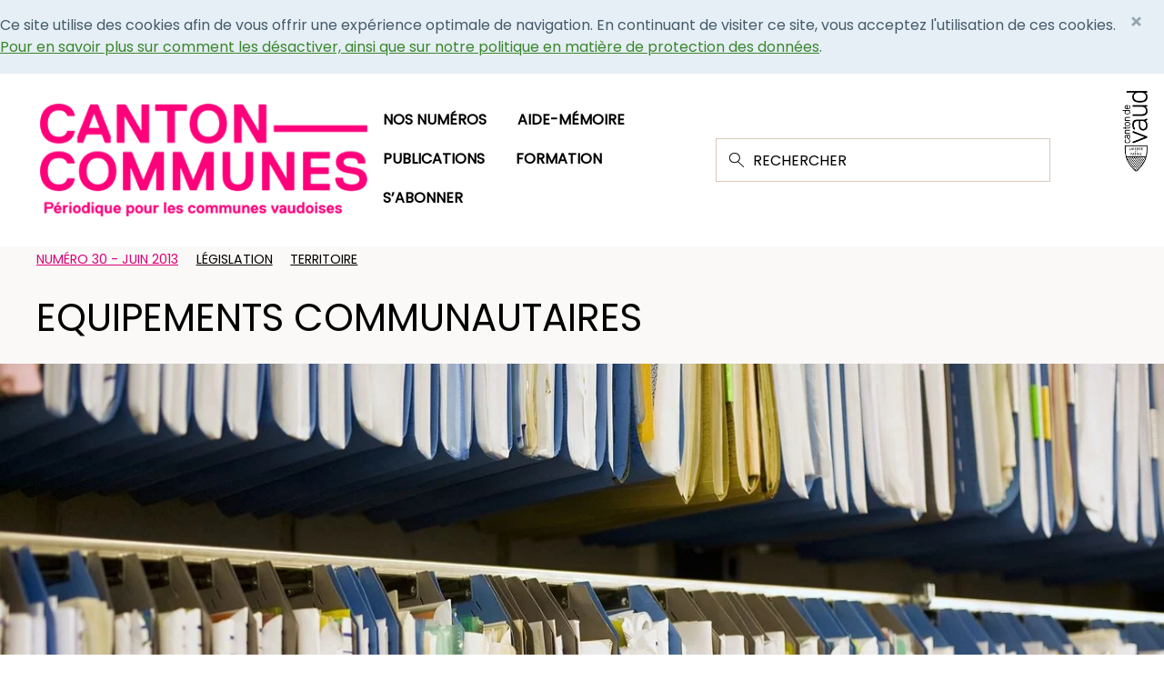

--- FILE ---
content_type: text/html; charset=utf-8
request_url: https://info.vd.ch/canton-communes/articles-dgaic/2013/juin/numero-30/equipements-communautaires
body_size: 4133
content:
<!DOCTYPE html><html dir="ltr" lang="fr-CH"><head><meta charset="utf-8"><!-- This website is powered by TYPO3 - inspiring people to share! TYPO3 is a free open source Content Management Framework initially created by Kasper Skaarhoj and licensed under GNU/GPL. TYPO3 is copyright 1998-2026 of Kasper Skaarhoj. Extensions are copyright of their respective owners. Information and contribution at https://typo3.org/ --><link rel="icon" href="/_assets/f332784e006670d3fee2e2424aa2eb5b/Icons/favicon.ico" type="image/vnd.microsoft.icon"><title>Equipements communautaires - Actualités - Canton Communes</title><meta http-equiv="x-ua-compatible" content="IE=edge"/><meta name="generator" content="TYPO3 CMS"/><meta name="robots" content="index,follow"/><meta name="viewport" content="width=device-width,initial-scale=1"/><meta property="og:type" content="article"/><meta property="og:image" content="https://info.vd.ch/fileadmin/_processed_/6/e/csm_Image_d_archive_026f90945a.jpg"/><meta property="og:title" content="Equipements communautaires"/><meta property="og:url" content="https://info.vd.ch/canton-communes/articles-dgaic/2013/juin/numero-30/equipements-communautaires"/><meta name="twitter:card" content="summary"/><meta name="apple-mobile-web-app-capable" content="no"/><link rel="stylesheet" href="/typo3temp/assets/compressed/bb04af52fa47c30b1495ea7389b5dea2-min.css?1769906569" media="all"><link rel="stylesheet" href="/typo3temp/assets/compressed/merged-07b10ef489e6da570a36d9e573d5ad04-min.css?1769906569" media="all"><link rel="stylesheet" href="/typo3temp/assets/compressed/merged-db2adb1bc5ccc596326d3aaef3b97a8f-min.css?1769906569" media="print"> <script>
            var _paq = window._paq = window._paq || [];
            _paq.push(['trackPageView']);
            _paq.push(['enableLinkTracking']);
            (function() {
            var u="https://statsweb.vd.ch/";
            _paq.push(['setTrackerUrl', u+'matomo.php']);
            _paq.push(['setSiteId', 14]);
            var d=document, g=d.createElement('script'), s=d.getElementsByTagName('script')[0];
            g.async=true; g.src=u+'matomo.js'; s.parentNode.insertBefore(g,s);
            })();
        </script> <link rel="canonical" href="https://info.vd.ch/canton-communes/articles-dgaic/2013/juin/numero-30/equipements-communautaires"/></head><body><header id="top"><div class="headerlogo"><a href="/canton-communes" id="back-to-home" title="Retour à la page d'accueil"><img class="img-responsive" alt="canton-communes, périodique pour les communes vaudoises" loading="lazy" src="/_assets/759c929ed92ef2318ace73c493e5e041/Images/Logo.png" width="400" height="137"/></a></div><div class="topmenu"><nav class="navbar navbar-expand-lg p-0"><a class="navbar-brand d-lg-none" href="#" id="navigation">Navigation</a><button class="navbar-toggler" type="button" data-toggle="collapse" data-target="#navbarCollapse" aria-controls="navbarSupportedContent" aria-expanded="false" aria-label="Afficher la navigation"><span class="navbar-toggler-icon"></span></button><div id="navbarCollapse" class="collapse navbar-collapse"><ul class="nav navbar-nav"><li class="nav-item"><a class="nav-link" href="/canton-communes/nos-numeros" id="nav-link-0" target="" title="Nos numéros"> Nos numéros </a></li><li class="nav-item"><a class="nav-link" href="https://publication.vd.ch/publications/dgaic/aide-memoire" id="nav-link-1" target="_blank" title="Aide-mémoire"> Aide-mémoire </a></li><li class="nav-item"><a class="nav-link" href="/canton-communes/publications" id="nav-link-2" target="" title="Publications"> Publications </a></li><li class="nav-item"><a class="nav-link" href="https://cep.swiss/au-top-pour-ma-commune/" id="nav-link-3" target="_blank" title="Formation"> Formation </a></li><li class="nav-item"><a class="nav-link" href="/canton-communes/sabonner" id="nav-link-4" target="" title="S’abonner"> S’abonner </a></li></ul></div></nav><div class="search_header"><form method="get" id="form_searchfield" name="form_searchfield" class="main-search" action="/canton-communes/recherche"><input type="text" id="form_searchfield_input" name="tx_solr[q]" placeholder="RECHERCHER"/></form></div></div><div class="right_logo"><a href="https://vd.ch" target="_blank"><img class="img-responsive" alt="canton de vaud" loading="lazy" src="/_assets/f332784e006670d3fee2e2424aa2eb5b/Images/footer-logo.png" width="53" height="173"/></a></div></header><!--TYPO3SEARCH_begin--><article><section class="big_news_section"><div class="container "><div class="flexdiv"><div class="content_holder"><ul class="list-inline"><li class="list-inline-item"><a class="badge badge-default num-newsletter" id="category-newsletter" href="/canton-communes/articles-dgaic/2013/juin/numero-30">Numéro 30 - Juin 2013</a></li><li class="list-inline-item"><a class="badge badge-default" id="category--0" href="/canton-communes/rubrique/legislation"> Législation </a></li><li class="list-inline-item"><a class="badge badge-default" id="category--1" href="/canton-communes/rubrique/territoire"> Territoire </a></li></ul><h1 id="page-title">Equipements communautaires</h1><p></p></div></div><!--TYPO3SEARCH_end--><div class="image_holder"><img src="/fileadmin/canton-communes/No_30/Image_d_archive.jpg" width="1360" height="906" alt="Photo d&#039;illustration d&#039;archives" title="Photo d&#039;illustration d&#039;archives" ></div><span class="subtext_photo mt40 subtext_mobile"> Photo d'illustration d'archives </span><!--TYPO3SEARCH_begin--><span class="subtext_photo mt40"> Photo d'illustration d'archives </span></div></section><section class="article_content"><div class="container"><div class="reverseflex clearfix"><div id="c1867"></div><div class="article_left_panel"><div class="article_left_floating"><div class="article_time"><span>Publié le 17 juin 2013</span></div></div><div class="file_supported"></div></div><div class="article_right_panel d-print-block"><h3>Règlements sur la taxe relative au financement des équipements communautaires</h3><p class="MsoBodyText">Depuis l’entrée en vigueur, le 4 avril 2011, des articles 4b et suivants de la loi du 5 décembre 1956 sur les impôts communaux (LICom) autorisant la perception d’une taxe communale pour les dépenses d’équipements communautaires liées à des mesures d’aménagement du territoire communal ou intercommunal (taxe pour l’équipement communautaire), la mise en œuvre de ces dispositions par les communes a soulevé certaines interrogations.</p><p class="MsoBodyText">Compte tenu de ces premières expériences, et constatant aussi que le règlement type initialement mis à disposition sur le site internet de l’Etat de Vaud ne permettait pas, seul, de répondre aux attentes multiples des communes, le Département de l’intérieur a décidé de publier une deuxième variante de règlement type et de l’accompagner d’une note explicative. L’objet de cette dernière est d’expliquer le système de taxation proposé ainsi que de fournir certaines précisions générales relatives à la perception de la taxe pour l’équipement communautaire, lorsqu’elles apparaissent utiles. Ces documents se trouvent sur le site internet: <a href="http://www.vd.ch/themes/territoire/communes/affaires-communales/reglements-communaux/" target="_blank" rel="noreferrer">www.vd.ch/communes &gt; Affaires communales &gt; Règlements communaux.</a></p><p class="MsoBodyText">Les communes intéressées à percevoir la taxe pour l’équipement communautaire disposent dès lors de deux règlements type. Cela étant, nous les invitons à porter une attention particulière aux aspects traités dans la note explicative et à l’avertissement que l’approbation par le Département d’un règlement communal sur la base de l’article 4b, alinéa 3 LICom ne peut comporter la garantie que ce règlement sera jugé valide dans chaque circonstance, en cas de recours ultérieur d’une personne concernée.</p><p class="MsoBodyText">&nbsp;</p><hr><p class="text-right"><sub>Service des communes et logements (SCL)</sub></p></div></div></div></section><div class="spacer"></div><section class="article_bwn_section"><div id="c1868"></div><div class="middle_contemts"><h4>Informations</h4><p>Service des communes et du logement<br> Secteur juridique<br> Tél.: 021 316 40 89 – Courriel: <a href="#" data-mailto-token="nbjmup+jogp/tfdsjAwe/di" data-mailto-vector="1">info</a><a href="#" data-mailto-token="nbjmup+/tfdsjAwe/di" data-mailto-vector="1">.secri(at)vd.ch</a></p></div></section></article><!--TYPO3SEARCH_end--><section class="lecture_section pagePrevNext_section"><div class="container"><nav><div class="flexdiv"><div class="image_holder"><h5> Article précédent</h5><a id="previous" href="/canton-communes/articles-dgaic/2013/juin/numero-30/la-chronique-des-marches-publics-la-preimplication-dans-la-procedure-la-duree-maximale-du-marche"><span class="subtext_photo">La chronique des marchés publics : La préimplication dans la procédure; La durée maximale du marché</span><img src="/fileadmin/canton-communes/No_30/Image_d_archive.jpg" width="1360" height="906" alt="Photo d&#039;illustration d&#039;archives" title="Photo d&#039;illustration d&#039;archives" ></a></div><div class="image_holder"><h5> Article suivant</h5><a id="next" href="/canton-communes/articles-dgaic/2013/juin/numero-30/cyberadministration-portail-des-communes"><span class="subtext_photo">Cyberadministration : portail des communes</span><img src="/fileadmin/canton-communes/No_30/Image_d_archive.jpg" width="1360" height="906" alt="Photo d&#039;illustration d&#039;archives" title="Photo d&#039;illustration d&#039;archives" ></a></div></div></nav></div></section><!--TYPO3SEARCH_begin--><!--TYPO3SEARCH_end--><section class="before-footer-section"><div class="container"><div class="newsletter-inner"><div class="newsletter-form"><button class="enhaut-btn" id="go-top"> EN HAUT </button></div></div></div></section><footer><div class="top-footer"><div class="container"><div class="footer-inner"><div class="top-footer-left" id="top-footer-left"><div id="c406" class="frame frame-default frame-type-text frame-layout-0"><p><a href="https://www.vd.ch/def/direction-des-affaires-communales" target="_blank" rel="noreferrer">Direction des affaires communales et des droits politiques</a></p><p><a href="#" data-mailto-token="nbjmup+dpnnvojdbujpo/ehbjdAwe/di" data-mailto-vector="1">Contacter la rédaction</a></p><p><a href="https://www.vd.ch/themes/etat-droit-finances/communes/" target="_blank" rel="noreferrer">Les communes sur vd.ch </a></p><p>&nbsp;</p></div></div><div class="top-footer-mobile" id="top-footer-mobile"><a href="https://vd.ch" target="_blank"><img class="img-responsive" alt="canton de vaud" loading="lazy" src="/_assets/f332784e006670d3fee2e2424aa2eb5b/Images/footer-logo.png" width="53" height="173"/></a></div><div class="top-footer-middle" id="top-footer-middle"><div id="c183"></div><ul class="footer-social-media-link"></ul></div><div class="top-footer-right"><a href="https://vd.ch" target="_blank"><img class="img-responsive" alt="canton de vaud" loading="lazy" src="/_assets/f332784e006670d3fee2e2424aa2eb5b/Images/footer-logo.png" width="53" height="173"/></a></div></div></div></div><div class="lower-footer" id="lower-footer"><div class="container"><div id="c182"></div><p class="copy-right-text">Direction générale des affaires institutionnelles et des communes (DGAIC)</p></div></div></footer> <script src="/typo3temp/assets/compressed/merged-b2c4229b9b19e5a036659f786a3e565d-min.js?1769906569"></script> <script src="/_assets/878d5cb0fa23573df7f24bf4aad7302f/JavaScript/bootstrap.min.js?1764839034"></script> <script async="async" src="/_assets/2a58d7833cb34b2a67d37f5b750aa297/JavaScript/default_frontend.js?1764839034"></script> </body></html>

--- FILE ---
content_type: text/css; charset=utf-8
request_url: https://info.vd.ch/typo3temp/assets/compressed/bb04af52fa47c30b1495ea7389b5dea2-min.css?1769906569
body_size: 180
content:
:root{--badge-bg-color:#f1f2f4;;--badge-legend-color:#638ca2;;--badge-legend-hover-color:#375867;;--dgnsi-theme-color:#dc0078;--dgnsi-top-footer-bg:#ebebeb;--footer-links-color:#e6e6e6;;--footer-lower-bg-color:#918f8f;;--footer-top-bg-color:#918f8f;;--print-bg-color:{$page.css.print-bg-color};--print-primary-color:{$page.css.print-primary-color}}


--- FILE ---
content_type: text/css; charset=utf-8
request_url: https://info.vd.ch/typo3temp/assets/compressed/merged-07b10ef489e6da570a36d9e573d5ad04-min.css?1769906569
body_size: 33246
content:
:root{--blue:#007bff;--indigo:#6610f2;--purple:#6f42c1;--pink:#e83e8c;--red:#dc3545;--orange:#fd7e14;--yellow:#ffc107;--green:#28a745;--teal:#20c997;--cyan:#17a2b8;--white:#fff;--gray:#6c757d;--gray-dark:#343a40;--primary:#007bff;--secondary:#6c757d;--success:#28a745;--info:#17a2b8;--warning:#ffc107;--danger:#dc3545;--light:#f8f9fa;--dark:#343a40;--breakpoint-xs:0;--breakpoint-sm:576px;--breakpoint-md:769px;--breakpoint-lg:992px;--breakpoint-xl:1200px;--font-family-sans-serif:-apple-system, BlinkMacSystemFont, "Segoe UI", Roboto, "Helvetica Neue", Arial, sans-serif, "Apple Color Emoji", "Segoe UI Emoji", "Segoe UI Symbol", "Noto Color Emoji";--font-family-monospace:SFMono-Regular, Menlo, Monaco, Consolas, "Liberation Mono", "Courier New", monospace}*,*::before,*::after{box-sizing:border-box}html{font-family:sans-serif;line-height:1.15;-webkit-text-size-adjust:100%;-ms-text-size-adjust:100%;-ms-overflow-style:scrollbar;-webkit-tap-highlight-color:#fff0}@-ms-viewport{width:device-width}article,aside,figcaption,figure,footer,header,hgroup,main,nav,section{display:block}body{margin:0;font-family:-apple-system,BlinkMacSystemFont,"Segoe UI",Roboto,"Helvetica Neue",Arial,sans-serif,"Apple Color Emoji","Segoe UI Emoji","Segoe UI Symbol","Noto Color Emoji";font-size:1rem;font-weight:400;line-height:1.5;color:#212529;text-align:left;background-color:#fff}[tabindex="-1"]:focus{outline:0!important}hr{box-sizing:content-box;height:0;overflow:visible}h1,h2,h3,h4,h5,h6{margin-top:0;margin-bottom:.5rem}p{margin-top:0;margin-bottom:1rem}abbr[title],abbr[data-original-title]{text-decoration:underline;-webkit-text-decoration:underline dotted;text-decoration:underline dotted;cursor:help;border-bottom:0}address{margin-bottom:1rem;font-style:normal;line-height:inherit}ol,ul,dl{margin-top:0;margin-bottom:1rem}ol ol,ul ul,ol ul,ul ol{margin-bottom:0}dt{font-weight:700}dd{margin-bottom:.5rem;margin-left:0}blockquote{margin:0 0 1rem}dfn{font-style:italic}b,strong{font-weight:bolder}small{font-size:80%}sub,sup{position:relative;font-size:75%;line-height:0;vertical-align:baseline}sub{bottom:-.25em}sup{top:-.5em}a{color:#007bff;text-decoration:none;background-color:#fff0;-webkit-text-decoration-skip:objects}a:hover{color:#0056b3;text-decoration:underline}a:not([href]):not([tabindex]){color:inherit;text-decoration:none}a:not([href]):not([tabindex]):hover,a:not([href]):not([tabindex]):focus{color:inherit;text-decoration:none}a:not([href]):not([tabindex]):focus{outline:0}pre,code,kbd,samp{font-family:SFMono-Regular,Menlo,Monaco,Consolas,"Liberation Mono","Courier New",monospace;font-size:1em}pre{margin-top:0;margin-bottom:1rem;overflow:auto;-ms-overflow-style:scrollbar}figure{margin:0 0 1rem}img{vertical-align:middle;border-style:none}svg{overflow:hidden;vertical-align:middle}table{border-collapse:collapse}caption{padding-top:.75rem;padding-bottom:.75rem;color:#6c757d;text-align:left;caption-side:bottom}th{text-align:inherit}label{display:inline-block;margin-bottom:.5rem}button{border-radius:0}button:focus{outline:1px dotted;outline:5px auto -webkit-focus-ring-color}input,button,select,optgroup,textarea{margin:0;font-family:inherit;font-size:inherit;line-height:inherit}button,input{overflow:visible}button,select{text-transform:none}button,html [type="button"],[type="reset"],[type="submit"]{-webkit-appearance:button}button::-moz-focus-inner,[type="button"]::-moz-focus-inner,[type="reset"]::-moz-focus-inner,[type="submit"]::-moz-focus-inner{padding:0;border-style:none}input[type="radio"],input[type="checkbox"]{box-sizing:border-box;padding:0}input[type="date"],input[type="time"],input[type="datetime-local"],input[type="month"]{-webkit-appearance:listbox}textarea{overflow:auto;resize:vertical}fieldset{min-width:0;padding:0;margin:0;border:0}legend{display:block;width:100%;max-width:100%;padding:0;margin-bottom:.5rem;font-size:1.5rem;line-height:inherit;color:inherit;white-space:normal}progress{vertical-align:baseline}[type="number"]::-webkit-inner-spin-button,[type="number"]::-webkit-outer-spin-button{height:auto}[type="search"]{outline-offset:-2px;-webkit-appearance:none}[type="search"]::-webkit-search-cancel-button,[type="search"]::-webkit-search-decoration{-webkit-appearance:none}::-webkit-file-upload-button{font:inherit;-webkit-appearance:button}output{display:inline-block}summary{display:list-item;cursor:pointer}template{display:none}[hidden]{display:none!important}h1,h2,h3,h4,h5,h6,.h1,.h2,.h3,.h4,.h5,.h6{margin-bottom:.5rem;font-family:inherit;font-weight:500;line-height:1.2;color:inherit}h1,.h1{font-size:2.5rem}h2,.h2{font-size:2rem}h3,.h3{font-size:1.75rem}h4,.h4{font-size:1.5rem}h5,.h5{font-size:1.25rem}h6,.h6{font-size:1rem}.lead{font-size:1.25rem;font-weight:300}.display-1{font-size:6rem;font-weight:300;line-height:1.2}.display-2{font-size:5.5rem;font-weight:300;line-height:1.2}.display-3{font-size:4.5rem;font-weight:300;line-height:1.2}.display-4{font-size:3.5rem;font-weight:300;line-height:1.2}hr{margin-top:1rem;margin-bottom:1rem;border:0;border-top:1px solid rgb(0 0 0 / .1)}small,.small{font-size:80%;font-weight:400}mark,.mark{padding:.2em;background-color:#fcf8e3}.list-unstyled{padding-left:0;list-style:none}.list-inline{padding-left:0;list-style:none}.list-inline-item{display:inline-block}.list-inline-item:not(:last-child){margin-right:.5rem}.initialism{font-size:90%;text-transform:uppercase}.blockquote{margin-bottom:1rem;font-size:1.25rem}.blockquote-footer{display:block;font-size:80%;color:#6c757d}.blockquote-footer::before{content:"\2014 \00A0"}.img-fluid{max-width:100%;height:auto}.img-thumbnail{padding:.25rem;background-color:#fff;border:1px solid #dee2e6;border-radius:.25rem;max-width:100%;height:auto}.figure{display:inline-block}.figure-img{margin-bottom:.5rem;line-height:1}.figure-caption{font-size:90%;color:#6c757d}code{font-size:87.5%;color:#e83e8c;word-break:break-word}a>code{color:inherit}kbd{padding:.2rem .4rem;font-size:87.5%;color:#fff;background-color:#212529;border-radius:.2rem}kbd kbd{padding:0;font-size:100%;font-weight:700}pre{display:block;font-size:87.5%;color:#212529}pre code{font-size:inherit;color:inherit;word-break:normal}.pre-scrollable{max-height:340px;overflow-y:scroll}.container{width:100%;padding-right:15px;padding-left:15px;margin-right:auto;margin-left:auto}@media (min-width:576px){.container{max-width:540px}}@media (min-width:768px){.container{max-width:720px}}@media (min-width:992px){.container{max-width:960px}}@media (min-width:1200px){.container{max-width:1230px}}.container-fluid{width:100%;padding-right:15px;padding-left:15px;margin-right:auto;margin-left:auto}.row{display:-ms-flexbox;display:flex;-ms-flex-wrap:wrap;flex-wrap:wrap;margin-right:-15px;margin-left:-15px}.no-gutters{margin-right:0;margin-left:0}.no-gutters>.col,.no-gutters>[class*="col-"]{padding-right:0;padding-left:0}.col-1,.col-2,.col-3,.col-4,.col-5,.col-6,.col-7,.col-8,.col-9,.col-10,.col-11,.col-12,.col,.col-auto,.col-sm-1,.col-sm-2,.col-sm-3,.col-sm-4,.col-sm-5,.col-sm-6,.col-sm-7,.col-sm-8,.col-sm-9,.col-sm-10,.col-sm-11,.col-sm-12,.col-sm,.col-sm-auto,.col-md-1,.col-md-2,.col-md-3,.col-md-4,.col-md-5,.col-md-6,.col-md-7,.col-md-8,.col-md-9,.col-md-10,.col-md-11,.col-md-12,.col-md,.col-md-auto,.col-lg-1,.col-lg-2,.col-lg-3,.col-lg-4,.col-lg-5,.col-lg-6,.col-lg-7,.col-lg-8,.col-lg-9,.col-lg-10,.col-lg-11,.col-lg-12,.col-lg,.col-lg-auto,.col-xl-1,.col-xl-2,.col-xl-3,.col-xl-4,.col-xl-5,.col-xl-6,.col-xl-7,.col-xl-8,.col-xl-9,.col-xl-10,.col-xl-11,.col-xl-12,.col-xl,.col-xl-auto{position:relative;width:100%;min-height:1px;padding-right:15px;padding-left:15px}.col{-ms-flex-preferred-size:0;flex-basis:0%;-ms-flex-positive:1;flex-grow:1;max-width:100%}.col-auto{-ms-flex:0 0 auto;flex:0 0 auto;width:auto;max-width:none}.col-1{-ms-flex:0 0 8.333333%;flex:0 0 8.333333%;max-width:8.333333%}.col-2{-ms-flex:0 0 16.666667%;flex:0 0 16.666667%;max-width:16.666667%}.col-3{-ms-flex:0 0 25%;flex:0 0 25%;max-width:25%}.col-4{-ms-flex:0 0 33.333333%;flex:0 0 33.333333%;max-width:33.333333%}.col-5{-ms-flex:0 0 41.666667%;flex:0 0 41.666667%;max-width:41.666667%}.col-6{-ms-flex:0 0 50%;flex:0 0 50%;max-width:50%}.col-7{-ms-flex:0 0 58.333333%;flex:0 0 58.333333%;max-width:58.333333%}.col-8{-ms-flex:0 0 66.666667%;flex:0 0 66.666667%;max-width:66.666667%}.col-9{-ms-flex:0 0 75%;flex:0 0 75%;max-width:75%}.col-10{-ms-flex:0 0 83.333333%;flex:0 0 83.333333%;max-width:83.333333%}.col-11{-ms-flex:0 0 91.666667%;flex:0 0 91.666667%;max-width:91.666667%}.col-12{-ms-flex:0 0 100%;flex:0 0 100%;max-width:100%}.order-first{-ms-flex-order:-1;order:-1}.order-last{-ms-flex-order:13;order:13}.order-0{-ms-flex-order:0;order:0}.order-1{-ms-flex-order:1;order:1}.order-2{-ms-flex-order:2;order:2}.order-3{-ms-flex-order:3;order:3}.order-4{-ms-flex-order:4;order:4}.order-5{-ms-flex-order:5;order:5}.order-6{-ms-flex-order:6;order:6}.order-7{-ms-flex-order:7;order:7}.order-8{-ms-flex-order:8;order:8}.order-9{-ms-flex-order:9;order:9}.order-10{-ms-flex-order:10;order:10}.order-11{-ms-flex-order:11;order:11}.order-12{-ms-flex-order:12;order:12}.offset-1{margin-left:8.333333%}.offset-2{margin-left:16.666667%}.offset-3{margin-left:25%}.offset-4{margin-left:33.333333%}.offset-5{margin-left:41.666667%}.offset-6{margin-left:50%}.offset-7{margin-left:58.333333%}.offset-8{margin-left:66.666667%}.offset-9{margin-left:75%}.offset-10{margin-left:83.333333%}.offset-11{margin-left:91.666667%}@media (min-width:576px){.col-sm{-ms-flex-preferred-size:0;flex-basis:0%;-ms-flex-positive:1;flex-grow:1;max-width:100%}.col-sm-auto{-ms-flex:0 0 auto;flex:0 0 auto;width:auto;max-width:none}.col-sm-1{-ms-flex:0 0 8.333333%;flex:0 0 8.333333%;max-width:8.333333%}.col-sm-2{-ms-flex:0 0 16.666667%;flex:0 0 16.666667%;max-width:16.666667%}.col-sm-3{-ms-flex:0 0 25%;flex:0 0 25%;max-width:25%}.col-sm-4{-ms-flex:0 0 33.333333%;flex:0 0 33.333333%;max-width:33.333333%}.col-sm-5{-ms-flex:0 0 41.666667%;flex:0 0 41.666667%;max-width:41.666667%}.col-sm-6{-ms-flex:0 0 50%;flex:0 0 50%;max-width:50%}.col-sm-7{-ms-flex:0 0 58.333333%;flex:0 0 58.333333%;max-width:58.333333%}.col-sm-8{-ms-flex:0 0 66.666667%;flex:0 0 66.666667%;max-width:66.666667%}.col-sm-9{-ms-flex:0 0 75%;flex:0 0 75%;max-width:75%}.col-sm-10{-ms-flex:0 0 83.333333%;flex:0 0 83.333333%;max-width:83.333333%}.col-sm-11{-ms-flex:0 0 91.666667%;flex:0 0 91.666667%;max-width:91.666667%}.col-sm-12{-ms-flex:0 0 100%;flex:0 0 100%;max-width:100%}.order-sm-first{-ms-flex-order:-1;order:-1}.order-sm-last{-ms-flex-order:13;order:13}.order-sm-0{-ms-flex-order:0;order:0}.order-sm-1{-ms-flex-order:1;order:1}.order-sm-2{-ms-flex-order:2;order:2}.order-sm-3{-ms-flex-order:3;order:3}.order-sm-4{-ms-flex-order:4;order:4}.order-sm-5{-ms-flex-order:5;order:5}.order-sm-6{-ms-flex-order:6;order:6}.order-sm-7{-ms-flex-order:7;order:7}.order-sm-8{-ms-flex-order:8;order:8}.order-sm-9{-ms-flex-order:9;order:9}.order-sm-10{-ms-flex-order:10;order:10}.order-sm-11{-ms-flex-order:11;order:11}.order-sm-12{-ms-flex-order:12;order:12}.offset-sm-0{margin-left:0}.offset-sm-1{margin-left:8.333333%}.offset-sm-2{margin-left:16.666667%}.offset-sm-3{margin-left:25%}.offset-sm-4{margin-left:33.333333%}.offset-sm-5{margin-left:41.666667%}.offset-sm-6{margin-left:50%}.offset-sm-7{margin-left:58.333333%}.offset-sm-8{margin-left:66.666667%}.offset-sm-9{margin-left:75%}.offset-sm-10{margin-left:83.333333%}.offset-sm-11{margin-left:91.666667%}}@media (min-width:768px){.col-md{-ms-flex-preferred-size:0;flex-basis:0%;-ms-flex-positive:1;flex-grow:1;max-width:100%}.col-md-auto{-ms-flex:0 0 auto;flex:0 0 auto;width:auto;max-width:none}.col-md-1{-ms-flex:0 0 8.333333%;flex:0 0 8.333333%;max-width:8.333333%}.col-md-2{-ms-flex:0 0 16.666667%;flex:0 0 16.666667%;max-width:16.666667%}.col-md-3{-ms-flex:0 0 25%;flex:0 0 25%;max-width:25%}.col-md-4{-ms-flex:0 0 33.333333%;flex:0 0 33.333333%;max-width:33.333333%}.col-md-5{-ms-flex:0 0 41.666667%;flex:0 0 41.666667%;max-width:41.666667%}.col-md-6{-ms-flex:0 0 50%;flex:0 0 50%;max-width:50%}.col-md-7{-ms-flex:0 0 58.333333%;flex:0 0 58.333333%;max-width:58.333333%}.col-md-8{-ms-flex:0 0 66.666667%;flex:0 0 66.666667%;max-width:66.666667%}.col-md-9{-ms-flex:0 0 75%;flex:0 0 75%;max-width:75%}.col-md-10{-ms-flex:0 0 83.333333%;flex:0 0 83.333333%;max-width:83.333333%}.col-md-11{-ms-flex:0 0 91.666667%;flex:0 0 91.666667%;max-width:91.666667%}.col-md-12{-ms-flex:0 0 100%;flex:0 0 100%;max-width:100%}.order-md-first{-ms-flex-order:-1;order:-1}.order-md-last{-ms-flex-order:13;order:13}.order-md-0{-ms-flex-order:0;order:0}.order-md-1{-ms-flex-order:1;order:1}.order-md-2{-ms-flex-order:2;order:2}.order-md-3{-ms-flex-order:3;order:3}.order-md-4{-ms-flex-order:4;order:4}.order-md-5{-ms-flex-order:5;order:5}.order-md-6{-ms-flex-order:6;order:6}.order-md-7{-ms-flex-order:7;order:7}.order-md-8{-ms-flex-order:8;order:8}.order-md-9{-ms-flex-order:9;order:9}.order-md-10{-ms-flex-order:10;order:10}.order-md-11{-ms-flex-order:11;order:11}.order-md-12{-ms-flex-order:12;order:12}.offset-md-0{margin-left:0}.offset-md-1{margin-left:8.333333%}.offset-md-2{margin-left:16.666667%}.offset-md-3{margin-left:25%}.offset-md-4{margin-left:33.333333%}.offset-md-5{margin-left:41.666667%}.offset-md-6{margin-left:50%}.offset-md-7{margin-left:58.333333%}.offset-md-8{margin-left:66.666667%}.offset-md-9{margin-left:75%}.offset-md-10{margin-left:83.333333%}.offset-md-11{margin-left:91.666667%}}@media (min-width:992px){.col-lg{-ms-flex-preferred-size:0;flex-basis:0%;-ms-flex-positive:1;flex-grow:1;max-width:100%}.col-lg-auto{-ms-flex:0 0 auto;flex:0 0 auto;width:auto;max-width:none}.col-lg-1{-ms-flex:0 0 8.333333%;flex:0 0 8.333333%;max-width:8.333333%}.col-lg-2{-ms-flex:0 0 16.666667%;flex:0 0 16.666667%;max-width:16.666667%}.col-lg-3{-ms-flex:0 0 25%;flex:0 0 25%;max-width:25%}.col-lg-4{-ms-flex:0 0 33.333333%;flex:0 0 33.333333%;max-width:33.333333%}.col-lg-5{-ms-flex:0 0 41.666667%;flex:0 0 41.666667%;max-width:41.666667%}.col-lg-6{-ms-flex:0 0 50%;flex:0 0 50%;max-width:50%}.col-lg-7{-ms-flex:0 0 58.333333%;flex:0 0 58.333333%;max-width:58.333333%}.col-lg-8{-ms-flex:0 0 66.666667%;flex:0 0 66.666667%;max-width:66.666667%}.col-lg-9{-ms-flex:0 0 75%;flex:0 0 75%;max-width:75%}.col-lg-10{-ms-flex:0 0 83.333333%;flex:0 0 83.333333%;max-width:83.333333%}.col-lg-11{-ms-flex:0 0 91.666667%;flex:0 0 91.666667%;max-width:91.666667%}.col-lg-12{-ms-flex:0 0 100%;flex:0 0 100%;max-width:100%}.order-lg-first{-ms-flex-order:-1;order:-1}.order-lg-last{-ms-flex-order:13;order:13}.order-lg-0{-ms-flex-order:0;order:0}.order-lg-1{-ms-flex-order:1;order:1}.order-lg-2{-ms-flex-order:2;order:2}.order-lg-3{-ms-flex-order:3;order:3}.order-lg-4{-ms-flex-order:4;order:4}.order-lg-5{-ms-flex-order:5;order:5}.order-lg-6{-ms-flex-order:6;order:6}.order-lg-7{-ms-flex-order:7;order:7}.order-lg-8{-ms-flex-order:8;order:8}.order-lg-9{-ms-flex-order:9;order:9}.order-lg-10{-ms-flex-order:10;order:10}.order-lg-11{-ms-flex-order:11;order:11}.order-lg-12{-ms-flex-order:12;order:12}.offset-lg-0{margin-left:0}.offset-lg-1{margin-left:8.333333%}.offset-lg-2{margin-left:16.666667%}.offset-lg-3{margin-left:25%}.offset-lg-4{margin-left:33.333333%}.offset-lg-5{margin-left:41.666667%}.offset-lg-6{margin-left:50%}.offset-lg-7{margin-left:58.333333%}.offset-lg-8{margin-left:66.666667%}.offset-lg-9{margin-left:75%}.offset-lg-10{margin-left:83.333333%}.offset-lg-11{margin-left:91.666667%}}@media (min-width:1200px){.col-xl{-ms-flex-preferred-size:0;flex-basis:0%;-ms-flex-positive:1;flex-grow:1;max-width:100%}.col-xl-auto{-ms-flex:0 0 auto;flex:0 0 auto;width:auto;max-width:none}.col-xl-1{-ms-flex:0 0 8.333333%;flex:0 0 8.333333%;max-width:8.333333%}.col-xl-2{-ms-flex:0 0 16.666667%;flex:0 0 16.666667%;max-width:16.666667%}.col-xl-3{-ms-flex:0 0 25%;flex:0 0 25%;max-width:25%}.col-xl-4{-ms-flex:0 0 33.333333%;flex:0 0 33.333333%;max-width:33.333333%}.col-xl-5{-ms-flex:0 0 41.666667%;flex:0 0 41.666667%;max-width:41.666667%}.col-xl-6{-ms-flex:0 0 50%;flex:0 0 50%;max-width:50%}.col-xl-7{-ms-flex:0 0 58.333333%;flex:0 0 58.333333%;max-width:58.333333%}.col-xl-8{-ms-flex:0 0 66.666667%;flex:0 0 66.666667%;max-width:66.666667%}.col-xl-9{-ms-flex:0 0 75%;flex:0 0 75%;max-width:75%}.col-xl-10{-ms-flex:0 0 83.333333%;flex:0 0 83.333333%;max-width:83.333333%}.col-xl-11{-ms-flex:0 0 91.666667%;flex:0 0 91.666667%;max-width:91.666667%}.col-xl-12{-ms-flex:0 0 100%;flex:0 0 100%;max-width:100%}.order-xl-first{-ms-flex-order:-1;order:-1}.order-xl-last{-ms-flex-order:13;order:13}.order-xl-0{-ms-flex-order:0;order:0}.order-xl-1{-ms-flex-order:1;order:1}.order-xl-2{-ms-flex-order:2;order:2}.order-xl-3{-ms-flex-order:3;order:3}.order-xl-4{-ms-flex-order:4;order:4}.order-xl-5{-ms-flex-order:5;order:5}.order-xl-6{-ms-flex-order:6;order:6}.order-xl-7{-ms-flex-order:7;order:7}.order-xl-8{-ms-flex-order:8;order:8}.order-xl-9{-ms-flex-order:9;order:9}.order-xl-10{-ms-flex-order:10;order:10}.order-xl-11{-ms-flex-order:11;order:11}.order-xl-12{-ms-flex-order:12;order:12}.offset-xl-0{margin-left:0}.offset-xl-1{margin-left:8.333333%}.offset-xl-2{margin-left:16.666667%}.offset-xl-3{margin-left:25%}.offset-xl-4{margin-left:33.333333%}.offset-xl-5{margin-left:41.666667%}.offset-xl-6{margin-left:50%}.offset-xl-7{margin-left:58.333333%}.offset-xl-8{margin-left:66.666667%}.offset-xl-9{margin-left:75%}.offset-xl-10{margin-left:83.333333%}.offset-xl-11{margin-left:91.666667%}}.table{width:100%;margin-bottom:1rem;background-color:#fff0}.table th,.table td{padding:.75rem;vertical-align:top;border-top:1px solid #dee2e6}.table thead th{vertical-align:bottom;border-bottom:2px solid #dee2e6}.table tbody+tbody{border-top:2px solid #dee2e6}.table .table{background-color:#fff}.table-sm th,.table-sm td{padding:.3rem}.table-bordered{border:1px solid #dee2e6}.table-bordered th,.table-bordered td{border:1px solid #dee2e6}.table-bordered thead th,.table-bordered thead td{border-bottom-width:2px}.table-borderless th,.table-borderless td,.table-borderless thead th,.table-borderless tbody+tbody{border:0}.table-striped tbody tr:nth-of-type(odd){background-color:rgb(0 0 0 / .05)}.table-hover tbody tr:hover{background-color:rgb(0 0 0 / .075)}.table-primary,.table-primary>th,.table-primary>td{background-color:#b8daff}.table-hover .table-primary:hover{background-color:#9fcdff}.table-hover .table-primary:hover>td,.table-hover .table-primary:hover>th{background-color:#9fcdff}.table-secondary,.table-secondary>th,.table-secondary>td{background-color:#d6d8db}.table-hover .table-secondary:hover{background-color:#c8cbcf}.table-hover .table-secondary:hover>td,.table-hover .table-secondary:hover>th{background-color:#c8cbcf}.table-success,.table-success>th,.table-success>td{background-color:#c3e6cb}.table-hover .table-success:hover{background-color:#b1dfbb}.table-hover .table-success:hover>td,.table-hover .table-success:hover>th{background-color:#b1dfbb}.table-info,.table-info>th,.table-info>td{background-color:#bee5eb}.table-hover .table-info:hover{background-color:#abdde5}.table-hover .table-info:hover>td,.table-hover .table-info:hover>th{background-color:#abdde5}.table-warning,.table-warning>th,.table-warning>td{background-color:#ffeeba}.table-hover .table-warning:hover{background-color:#ffe8a1}.table-hover .table-warning:hover>td,.table-hover .table-warning:hover>th{background-color:#ffe8a1}.table-danger,.table-danger>th,.table-danger>td{background-color:#f5c6cb}.table-hover .table-danger:hover{background-color:#f1b0b7}.table-hover .table-danger:hover>td,.table-hover .table-danger:hover>th{background-color:#f1b0b7}.table-light,.table-light>th,.table-light>td{background-color:#fdfdfe}.table-hover .table-light:hover{background-color:#ececf6}.table-hover .table-light:hover>td,.table-hover .table-light:hover>th{background-color:#ececf6}.table-dark,.table-dark>th,.table-dark>td{background-color:#c6c8ca}.table-hover .table-dark:hover{background-color:#b9bbbe}.table-hover .table-dark:hover>td,.table-hover .table-dark:hover>th{background-color:#b9bbbe}.table-active,.table-active>th,.table-active>td{background-color:rgb(0 0 0 / .075)}.table-hover .table-active:hover{background-color:rgb(0 0 0 / .075)}.table-hover .table-active:hover>td,.table-hover .table-active:hover>th{background-color:rgb(0 0 0 / .075)}.table .thead-dark th{color:#fff;background-color:#212529;border-color:#32383e}.table .thead-light th{color:#495057;background-color:#e9ecef;border-color:#dee2e6}.table-dark{color:#fff;background-color:#212529}.table-dark th,.table-dark td,.table-dark thead th{border-color:#32383e}.table-dark.table-bordered{border:0}.table-dark.table-striped tbody tr:nth-of-type(odd){background-color:rgb(255 255 255 / .05)}.table-dark.table-hover tbody tr:hover{background-color:rgb(255 255 255 / .075)}@media (max-width:575.98px){.table-responsive-sm{display:block;width:100%;overflow-x:auto;-webkit-overflow-scrolling:touch;-ms-overflow-style:-ms-autohiding-scrollbar}.table-responsive-sm>.table-bordered{border:0}}@media (max-width:767.98px){.table-responsive-md{display:block;width:100%;overflow-x:auto;-webkit-overflow-scrolling:touch;-ms-overflow-style:-ms-autohiding-scrollbar}.table-responsive-md>.table-bordered{border:0}}@media (max-width:991.98px){.table-responsive-lg{display:block;width:100%;overflow-x:auto;-webkit-overflow-scrolling:touch;-ms-overflow-style:-ms-autohiding-scrollbar}.table-responsive-lg>.table-bordered{border:0}}@media (max-width:1199.98px){.table-responsive-xl{display:block;width:100%;overflow-x:auto;-webkit-overflow-scrolling:touch;-ms-overflow-style:-ms-autohiding-scrollbar}.table-responsive-xl>.table-bordered{border:0}}.table-responsive{display:block;width:100%;overflow-x:auto;-webkit-overflow-scrolling:touch;-ms-overflow-style:-ms-autohiding-scrollbar}.table-responsive>.table-bordered{border:0}.form-control{display:block;width:100%;height:calc(2.25rem + 2px);padding:.375rem .75rem;font-size:1rem;line-height:1.5;color:#495057;background-color:#fff;background-clip:padding-box;border:1px solid #ced4da;border-radius:.25rem;transition:border-color 0.15s ease-in-out,box-shadow 0.15s ease-in-out}@media screen and (prefers-reduced-motion:reduce){.form-control{transition:none}}.form-control::-ms-expand{background-color:#fff0;border:0}.form-control:focus{color:#495057;background-color:#fff;border-color:#80bdff;outline:0;box-shadow:0 0 0 .2rem rgb(0 123 255 / .25)}.form-control::-webkit-input-placeholder{color:#6c757d;opacity:1}.form-control::-moz-placeholder{color:#6c757d;opacity:1}.form-control:-ms-input-placeholder{color:#6c757d;opacity:1}.form-control::-ms-input-placeholder{color:#6c757d;opacity:1}.form-control::placeholder{color:#6c757d;opacity:1}.form-control:disabled,.form-control[readonly]{background-color:#e9ecef;opacity:1}select.form-control:focus::-ms-value{color:#495057;background-color:#fff}.form-control-file,.form-control-range{display:block;width:100%}.col-form-label{padding-top:calc(0.375rem + 1px);padding-bottom:calc(0.375rem + 1px);margin-bottom:0;font-size:inherit;line-height:1.5}.col-form-label-lg{padding-top:calc(0.5rem + 1px);padding-bottom:calc(0.5rem + 1px);font-size:1.25rem;line-height:1.5}.col-form-label-sm{padding-top:calc(0.25rem + 1px);padding-bottom:calc(0.25rem + 1px);font-size:.875rem;line-height:1.5}.form-control-plaintext{display:block;width:100%;padding-top:.375rem;padding-bottom:.375rem;margin-bottom:0;line-height:1.5;color:#212529;background-color:#fff0;border:solid #fff0;border-width:1px 0}.form-control-plaintext.form-control-sm,.form-control-plaintext.form-control-lg{padding-right:0;padding-left:0}.form-control-sm{height:calc(1.8125rem + 2px);padding:.25rem .5rem;font-size:.875rem;line-height:1.5;border-radius:.2rem}.form-control-lg{height:calc(2.875rem + 2px);padding:.5rem 1rem;font-size:1.25rem;line-height:1.5;border-radius:.3rem}select.form-control[size],select.form-control[multiple]{height:auto}textarea.form-control{height:auto}.form-group{margin-bottom:1rem}.form-text{display:block;margin-top:.25rem}.form-row{display:-ms-flexbox;display:flex;-ms-flex-wrap:wrap;flex-wrap:wrap;margin-right:-5px;margin-left:-5px}.form-row>.col,.form-row>[class*="col-"]{padding-right:5px;padding-left:5px}.form-check{position:relative;display:block;padding-left:1.25rem}.form-check-input{position:absolute;margin-top:.3rem;margin-left:-1.25rem}.form-check-input:disabled~.form-check-label{color:#6c757d}.form-check-label{margin-bottom:0}.form-check-inline{display:-ms-inline-flexbox;display:inline-flex;-ms-flex-align:center;align-items:center;padding-left:0;margin-right:.75rem}.form-check-inline .form-check-input{position:static;margin-top:0;margin-right:.3125rem;margin-left:0}.valid-feedback{display:none;width:100%;margin-top:.25rem;font-size:80%;color:#28a745}.valid-tooltip{position:absolute;top:100%;z-index:5;display:none;max-width:100%;padding:.25rem .5rem;margin-top:.1rem;font-size:.875rem;line-height:1.5;color:#fff;background-color:rgb(40 167 69 / .9);border-radius:.25rem}.was-validated .form-control:valid,.form-control.is-valid,.was-validated .custom-select:valid,.custom-select.is-valid{border-color:#28a745}.was-validated .form-control:valid:focus,.form-control.is-valid:focus,.was-validated .custom-select:valid:focus,.custom-select.is-valid:focus{border-color:#28a745;box-shadow:0 0 0 .2rem rgb(40 167 69 / .25)}.was-validated .form-control:valid~.valid-feedback,.was-validated .form-control:valid~.valid-tooltip,.form-control.is-valid~.valid-feedback,.form-control.is-valid~.valid-tooltip,.was-validated .custom-select:valid~.valid-feedback,.was-validated .custom-select:valid~.valid-tooltip,.custom-select.is-valid~.valid-feedback,.custom-select.is-valid~.valid-tooltip{display:block}.was-validated .form-control-file:valid~.valid-feedback,.was-validated .form-control-file:valid~.valid-tooltip,.form-control-file.is-valid~.valid-feedback,.form-control-file.is-valid~.valid-tooltip{display:block}.was-validated .form-check-input:valid~.form-check-label,.form-check-input.is-valid~.form-check-label{color:#28a745}.was-validated .form-check-input:valid~.valid-feedback,.was-validated .form-check-input:valid~.valid-tooltip,.form-check-input.is-valid~.valid-feedback,.form-check-input.is-valid~.valid-tooltip{display:block}.was-validated .custom-control-input:valid~.custom-control-label,.custom-control-input.is-valid~.custom-control-label{color:#28a745}.was-validated .custom-control-input:valid~.custom-control-label::before,.custom-control-input.is-valid~.custom-control-label::before{background-color:#71dd8a}.was-validated .custom-control-input:valid~.valid-feedback,.was-validated .custom-control-input:valid~.valid-tooltip,.custom-control-input.is-valid~.valid-feedback,.custom-control-input.is-valid~.valid-tooltip{display:block}.was-validated .custom-control-input:valid:checked~.custom-control-label::before,.custom-control-input.is-valid:checked~.custom-control-label::before{background-color:#34ce57}.was-validated .custom-control-input:valid:focus~.custom-control-label::before,.custom-control-input.is-valid:focus~.custom-control-label::before{box-shadow:0 0 0 1px #fff,0 0 0 .2rem rgb(40 167 69 / .25)}.was-validated .custom-file-input:valid~.custom-file-label,.custom-file-input.is-valid~.custom-file-label{border-color:#28a745}.was-validated .custom-file-input:valid~.custom-file-label::after,.custom-file-input.is-valid~.custom-file-label::after{border-color:inherit}.was-validated .custom-file-input:valid~.valid-feedback,.was-validated .custom-file-input:valid~.valid-tooltip,.custom-file-input.is-valid~.valid-feedback,.custom-file-input.is-valid~.valid-tooltip{display:block}.was-validated .custom-file-input:valid:focus~.custom-file-label,.custom-file-input.is-valid:focus~.custom-file-label{box-shadow:0 0 0 .2rem rgb(40 167 69 / .25)}.invalid-feedback{display:none;width:100%;margin-top:.25rem;font-size:80%;color:#dc3545}.invalid-tooltip{position:absolute;top:100%;z-index:5;display:none;max-width:100%;padding:.25rem .5rem;margin-top:.1rem;font-size:.875rem;line-height:1.5;color:#fff;background-color:rgb(220 53 69 / .9);border-radius:.25rem}.was-validated .form-control:invalid,.form-control.is-invalid,.was-validated .custom-select:invalid,.custom-select.is-invalid{border-color:#dc3545}.was-validated .form-control:invalid:focus,.form-control.is-invalid:focus,.was-validated .custom-select:invalid:focus,.custom-select.is-invalid:focus{border-color:#dc3545;box-shadow:0 0 0 .2rem rgb(220 53 69 / .25)}.was-validated .form-control:invalid~.invalid-feedback,.was-validated .form-control:invalid~.invalid-tooltip,.form-control.is-invalid~.invalid-feedback,.form-control.is-invalid~.invalid-tooltip,.was-validated .custom-select:invalid~.invalid-feedback,.was-validated .custom-select:invalid~.invalid-tooltip,.custom-select.is-invalid~.invalid-feedback,.custom-select.is-invalid~.invalid-tooltip{display:block}.was-validated .form-control-file:invalid~.invalid-feedback,.was-validated .form-control-file:invalid~.invalid-tooltip,.form-control-file.is-invalid~.invalid-feedback,.form-control-file.is-invalid~.invalid-tooltip{display:block}.was-validated .form-check-input:invalid~.form-check-label,.form-check-input.is-invalid~.form-check-label{color:#dc3545}.was-validated .form-check-input:invalid~.invalid-feedback,.was-validated .form-check-input:invalid~.invalid-tooltip,.form-check-input.is-invalid~.invalid-feedback,.form-check-input.is-invalid~.invalid-tooltip{display:block}.was-validated .custom-control-input:invalid~.custom-control-label,.custom-control-input.is-invalid~.custom-control-label{color:#dc3545}.was-validated .custom-control-input:invalid~.custom-control-label::before,.custom-control-input.is-invalid~.custom-control-label::before{background-color:#efa2a9}.was-validated .custom-control-input:invalid~.invalid-feedback,.was-validated .custom-control-input:invalid~.invalid-tooltip,.custom-control-input.is-invalid~.invalid-feedback,.custom-control-input.is-invalid~.invalid-tooltip{display:block}.was-validated .custom-control-input:invalid:checked~.custom-control-label::before,.custom-control-input.is-invalid:checked~.custom-control-label::before{background-color:#e4606d}.was-validated .custom-control-input:invalid:focus~.custom-control-label::before,.custom-control-input.is-invalid:focus~.custom-control-label::before{box-shadow:0 0 0 1px #fff,0 0 0 .2rem rgb(220 53 69 / .25)}.was-validated .custom-file-input:invalid~.custom-file-label,.custom-file-input.is-invalid~.custom-file-label{border-color:#dc3545}.was-validated .custom-file-input:invalid~.custom-file-label::after,.custom-file-input.is-invalid~.custom-file-label::after{border-color:inherit}.was-validated .custom-file-input:invalid~.invalid-feedback,.was-validated .custom-file-input:invalid~.invalid-tooltip,.custom-file-input.is-invalid~.invalid-feedback,.custom-file-input.is-invalid~.invalid-tooltip{display:block}.was-validated .custom-file-input:invalid:focus~.custom-file-label,.custom-file-input.is-invalid:focus~.custom-file-label{box-shadow:0 0 0 .2rem rgb(220 53 69 / .25)}.form-inline{display:-ms-flexbox;display:flex;-ms-flex-flow:row wrap;flex-flow:row wrap;-ms-flex-align:center;align-items:center}.form-inline .form-check{width:100%}@media (min-width:576px){.form-inline label{display:-ms-flexbox;display:flex;-ms-flex-align:center;align-items:center;-ms-flex-pack:center;justify-content:center;margin-bottom:0}.form-inline .form-group{display:-ms-flexbox;display:flex;-ms-flex:0 0 auto;flex:0 0 auto;-ms-flex-flow:row wrap;flex-flow:row wrap;-ms-flex-align:center;align-items:center;margin-bottom:0}.form-inline .form-control{display:inline-block;width:auto;vertical-align:middle}.form-inline .form-control-plaintext{display:inline-block}.form-inline .input-group,.form-inline .custom-select{width:auto}.form-inline .form-check{display:-ms-flexbox;display:flex;-ms-flex-align:center;align-items:center;-ms-flex-pack:center;justify-content:center;width:auto;padding-left:0}.form-inline .form-check-input{position:relative;margin-top:0;margin-right:.25rem;margin-left:0}.form-inline .custom-control{-ms-flex-align:center;align-items:center;-ms-flex-pack:center;justify-content:center}.form-inline .custom-control-label{margin-bottom:0}}.btn{display:inline-block;font-weight:400;text-align:center;white-space:nowrap;vertical-align:middle;-webkit-user-select:none;-moz-user-select:none;-ms-user-select:none;user-select:none;border:1px solid #fff0;padding:.375rem .75rem;font-size:1rem;line-height:1.5;border-radius:.25rem;transition:color 0.15s ease-in-out,background-color 0.15s ease-in-out,border-color 0.15s ease-in-out,box-shadow 0.15s ease-in-out}@media screen and (prefers-reduced-motion:reduce){.btn{transition:none}}.btn:hover,.btn:focus{text-decoration:none}.btn:focus,.btn.focus{outline:0;box-shadow:0 0 0 .2rem rgb(0 123 255 / .25)}.btn.disabled,.btn:disabled{opacity:.65}.btn:not(:disabled):not(.disabled){cursor:pointer}a.btn.disabled,fieldset:disabled a.btn{pointer-events:none}.btn-primary{color:#fff;background-color:#007bff;border-color:#007bff}.btn-primary:hover{color:#fff;background-color:#0069d9;border-color:#0062cc}.btn-primary:focus,.btn-primary.focus{box-shadow:0 0 0 .2rem rgb(0 123 255 / .5)}.btn-primary.disabled,.btn-primary:disabled{color:#fff;background-color:#007bff;border-color:#007bff}.btn-primary:not(:disabled):not(.disabled):active,.btn-primary:not(:disabled):not(.disabled).active,.show>.btn-primary.dropdown-toggle{color:#fff;background-color:#0062cc;border-color:#005cbf}.btn-primary:not(:disabled):not(.disabled):active:focus,.btn-primary:not(:disabled):not(.disabled).active:focus,.show>.btn-primary.dropdown-toggle:focus{box-shadow:0 0 0 .2rem rgb(0 123 255 / .5)}.btn-secondary{color:#fff;background-color:#6c757d;border-color:#6c757d}.btn-secondary:hover{color:#fff;background-color:#5a6268;border-color:#545b62}.btn-secondary:focus,.btn-secondary.focus{box-shadow:0 0 0 .2rem rgb(108 117 125 / .5)}.btn-secondary.disabled,.btn-secondary:disabled{color:#fff;background-color:#6c757d;border-color:#6c757d}.btn-secondary:not(:disabled):not(.disabled):active,.btn-secondary:not(:disabled):not(.disabled).active,.show>.btn-secondary.dropdown-toggle{color:#fff;background-color:#545b62;border-color:#4e555b}.btn-secondary:not(:disabled):not(.disabled):active:focus,.btn-secondary:not(:disabled):not(.disabled).active:focus,.show>.btn-secondary.dropdown-toggle:focus{box-shadow:0 0 0 .2rem rgb(108 117 125 / .5)}.btn-success{color:#fff;background-color:#28a745;border-color:#28a745}.btn-success:hover{color:#fff;background-color:#218838;border-color:#1e7e34}.btn-success:focus,.btn-success.focus{box-shadow:0 0 0 .2rem rgb(40 167 69 / .5)}.btn-success.disabled,.btn-success:disabled{color:#fff;background-color:#28a745;border-color:#28a745}.btn-success:not(:disabled):not(.disabled):active,.btn-success:not(:disabled):not(.disabled).active,.show>.btn-success.dropdown-toggle{color:#fff;background-color:#1e7e34;border-color:#1c7430}.btn-success:not(:disabled):not(.disabled):active:focus,.btn-success:not(:disabled):not(.disabled).active:focus,.show>.btn-success.dropdown-toggle:focus{box-shadow:0 0 0 .2rem rgb(40 167 69 / .5)}.btn-info{color:#fff;background-color:#17a2b8;border-color:#17a2b8}.btn-info:hover{color:#fff;background-color:#138496;border-color:#117a8b}.btn-info:focus,.btn-info.focus{box-shadow:0 0 0 .2rem rgb(23 162 184 / .5)}.btn-info.disabled,.btn-info:disabled{color:#fff;background-color:#17a2b8;border-color:#17a2b8}.btn-info:not(:disabled):not(.disabled):active,.btn-info:not(:disabled):not(.disabled).active,.show>.btn-info.dropdown-toggle{color:#fff;background-color:#117a8b;border-color:#10707f}.btn-info:not(:disabled):not(.disabled):active:focus,.btn-info:not(:disabled):not(.disabled).active:focus,.show>.btn-info.dropdown-toggle:focus{box-shadow:0 0 0 .2rem rgb(23 162 184 / .5)}.btn-warning{color:#212529;background-color:#ffc107;border-color:#ffc107}.btn-warning:hover{color:#212529;background-color:#e0a800;border-color:#d39e00}.btn-warning:focus,.btn-warning.focus{box-shadow:0 0 0 .2rem rgb(255 193 7 / .5)}.btn-warning.disabled,.btn-warning:disabled{color:#212529;background-color:#ffc107;border-color:#ffc107}.btn-warning:not(:disabled):not(.disabled):active,.btn-warning:not(:disabled):not(.disabled).active,.show>.btn-warning.dropdown-toggle{color:#212529;background-color:#d39e00;border-color:#c69500}.btn-warning:not(:disabled):not(.disabled):active:focus,.btn-warning:not(:disabled):not(.disabled).active:focus,.show>.btn-warning.dropdown-toggle:focus{box-shadow:0 0 0 .2rem rgb(255 193 7 / .5)}.btn-danger{color:#fff;background-color:#dc3545;border-color:#dc3545}.btn-danger:hover{color:#fff;background-color:#c82333;border-color:#bd2130}.btn-danger:focus,.btn-danger.focus{box-shadow:0 0 0 .2rem rgb(220 53 69 / .5)}.btn-danger.disabled,.btn-danger:disabled{color:#fff;background-color:#dc3545;border-color:#dc3545}.btn-danger:not(:disabled):not(.disabled):active,.btn-danger:not(:disabled):not(.disabled).active,.show>.btn-danger.dropdown-toggle{color:#fff;background-color:#bd2130;border-color:#b21f2d}.btn-danger:not(:disabled):not(.disabled):active:focus,.btn-danger:not(:disabled):not(.disabled).active:focus,.show>.btn-danger.dropdown-toggle:focus{box-shadow:0 0 0 .2rem rgb(220 53 69 / .5)}.btn-light{color:#212529;background-color:#f8f9fa;border-color:#f8f9fa}.btn-light:hover{color:#212529;background-color:#e2e6ea;border-color:#dae0e5}.btn-light:focus,.btn-light.focus{box-shadow:0 0 0 .2rem rgb(248 249 250 / .5)}.btn-light.disabled,.btn-light:disabled{color:#212529;background-color:#f8f9fa;border-color:#f8f9fa}.btn-light:not(:disabled):not(.disabled):active,.btn-light:not(:disabled):not(.disabled).active,.show>.btn-light.dropdown-toggle{color:#212529;background-color:#dae0e5;border-color:#d3d9df}.btn-light:not(:disabled):not(.disabled):active:focus,.btn-light:not(:disabled):not(.disabled).active:focus,.show>.btn-light.dropdown-toggle:focus{box-shadow:0 0 0 .2rem rgb(248 249 250 / .5)}.btn-dark{color:#fff;background-color:#343a40;border-color:#343a40}.btn-dark:hover{color:#fff;background-color:#23272b;border-color:#1d2124}.btn-dark:focus,.btn-dark.focus{box-shadow:0 0 0 .2rem rgb(52 58 64 / .5)}.btn-dark.disabled,.btn-dark:disabled{color:#fff;background-color:#343a40;border-color:#343a40}.btn-dark:not(:disabled):not(.disabled):active,.btn-dark:not(:disabled):not(.disabled).active,.show>.btn-dark.dropdown-toggle{color:#fff;background-color:#1d2124;border-color:#171a1d}.btn-dark:not(:disabled):not(.disabled):active:focus,.btn-dark:not(:disabled):not(.disabled).active:focus,.show>.btn-dark.dropdown-toggle:focus{box-shadow:0 0 0 .2rem rgb(52 58 64 / .5)}.btn-outline-primary{color:#007bff;background-color:#fff0;background-image:none;border-color:#007bff}.btn-outline-primary:hover{color:#fff;background-color:#007bff;border-color:#007bff}.btn-outline-primary:focus,.btn-outline-primary.focus{box-shadow:0 0 0 .2rem rgb(0 123 255 / .5)}.btn-outline-primary.disabled,.btn-outline-primary:disabled{color:#007bff;background-color:#fff0}.btn-outline-primary:not(:disabled):not(.disabled):active,.btn-outline-primary:not(:disabled):not(.disabled).active,.show>.btn-outline-primary.dropdown-toggle{color:#fff;background-color:#007bff;border-color:#007bff}.btn-outline-primary:not(:disabled):not(.disabled):active:focus,.btn-outline-primary:not(:disabled):not(.disabled).active:focus,.show>.btn-outline-primary.dropdown-toggle:focus{box-shadow:0 0 0 .2rem rgb(0 123 255 / .5)}.btn-outline-secondary{color:#6c757d;background-color:#fff0;background-image:none;border-color:#6c757d}.btn-outline-secondary:hover{color:#fff;background-color:#6c757d;border-color:#6c757d}.btn-outline-secondary:focus,.btn-outline-secondary.focus{box-shadow:0 0 0 .2rem rgb(108 117 125 / .5)}.btn-outline-secondary.disabled,.btn-outline-secondary:disabled{color:#6c757d;background-color:#fff0}.btn-outline-secondary:not(:disabled):not(.disabled):active,.btn-outline-secondary:not(:disabled):not(.disabled).active,.show>.btn-outline-secondary.dropdown-toggle{color:#fff;background-color:#6c757d;border-color:#6c757d}.btn-outline-secondary:not(:disabled):not(.disabled):active:focus,.btn-outline-secondary:not(:disabled):not(.disabled).active:focus,.show>.btn-outline-secondary.dropdown-toggle:focus{box-shadow:0 0 0 .2rem rgb(108 117 125 / .5)}.btn-outline-success{color:#28a745;background-color:#fff0;background-image:none;border-color:#28a745}.btn-outline-success:hover{color:#fff;background-color:#28a745;border-color:#28a745}.btn-outline-success:focus,.btn-outline-success.focus{box-shadow:0 0 0 .2rem rgb(40 167 69 / .5)}.btn-outline-success.disabled,.btn-outline-success:disabled{color:#28a745;background-color:#fff0}.btn-outline-success:not(:disabled):not(.disabled):active,.btn-outline-success:not(:disabled):not(.disabled).active,.show>.btn-outline-success.dropdown-toggle{color:#fff;background-color:#28a745;border-color:#28a745}.btn-outline-success:not(:disabled):not(.disabled):active:focus,.btn-outline-success:not(:disabled):not(.disabled).active:focus,.show>.btn-outline-success.dropdown-toggle:focus{box-shadow:0 0 0 .2rem rgb(40 167 69 / .5)}.btn-outline-info{color:#17a2b8;background-color:#fff0;background-image:none;border-color:#17a2b8}.btn-outline-info:hover{color:#fff;background-color:#17a2b8;border-color:#17a2b8}.btn-outline-info:focus,.btn-outline-info.focus{box-shadow:0 0 0 .2rem rgb(23 162 184 / .5)}.btn-outline-info.disabled,.btn-outline-info:disabled{color:#17a2b8;background-color:#fff0}.btn-outline-info:not(:disabled):not(.disabled):active,.btn-outline-info:not(:disabled):not(.disabled).active,.show>.btn-outline-info.dropdown-toggle{color:#fff;background-color:#17a2b8;border-color:#17a2b8}.btn-outline-info:not(:disabled):not(.disabled):active:focus,.btn-outline-info:not(:disabled):not(.disabled).active:focus,.show>.btn-outline-info.dropdown-toggle:focus{box-shadow:0 0 0 .2rem rgb(23 162 184 / .5)}.btn-outline-warning{color:#ffc107;background-color:#fff0;background-image:none;border-color:#ffc107}.btn-outline-warning:hover{color:#212529;background-color:#ffc107;border-color:#ffc107}.btn-outline-warning:focus,.btn-outline-warning.focus{box-shadow:0 0 0 .2rem rgb(255 193 7 / .5)}.btn-outline-warning.disabled,.btn-outline-warning:disabled{color:#ffc107;background-color:#fff0}.btn-outline-warning:not(:disabled):not(.disabled):active,.btn-outline-warning:not(:disabled):not(.disabled).active,.show>.btn-outline-warning.dropdown-toggle{color:#212529;background-color:#ffc107;border-color:#ffc107}.btn-outline-warning:not(:disabled):not(.disabled):active:focus,.btn-outline-warning:not(:disabled):not(.disabled).active:focus,.show>.btn-outline-warning.dropdown-toggle:focus{box-shadow:0 0 0 .2rem rgb(255 193 7 / .5)}.btn-outline-danger{color:#dc3545;background-color:#fff0;background-image:none;border-color:#dc3545}.btn-outline-danger:hover{color:#fff;background-color:#dc3545;border-color:#dc3545}.btn-outline-danger:focus,.btn-outline-danger.focus{box-shadow:0 0 0 .2rem rgb(220 53 69 / .5)}.btn-outline-danger.disabled,.btn-outline-danger:disabled{color:#dc3545;background-color:#fff0}.btn-outline-danger:not(:disabled):not(.disabled):active,.btn-outline-danger:not(:disabled):not(.disabled).active,.show>.btn-outline-danger.dropdown-toggle{color:#fff;background-color:#dc3545;border-color:#dc3545}.btn-outline-danger:not(:disabled):not(.disabled):active:focus,.btn-outline-danger:not(:disabled):not(.disabled).active:focus,.show>.btn-outline-danger.dropdown-toggle:focus{box-shadow:0 0 0 .2rem rgb(220 53 69 / .5)}.btn-outline-light{color:#f8f9fa;background-color:#fff0;background-image:none;border-color:#f8f9fa}.btn-outline-light:hover{color:#212529;background-color:#f8f9fa;border-color:#f8f9fa}.btn-outline-light:focus,.btn-outline-light.focus{box-shadow:0 0 0 .2rem rgb(248 249 250 / .5)}.btn-outline-light.disabled,.btn-outline-light:disabled{color:#f8f9fa;background-color:#fff0}.btn-outline-light:not(:disabled):not(.disabled):active,.btn-outline-light:not(:disabled):not(.disabled).active,.show>.btn-outline-light.dropdown-toggle{color:#212529;background-color:#f8f9fa;border-color:#f8f9fa}.btn-outline-light:not(:disabled):not(.disabled):active:focus,.btn-outline-light:not(:disabled):not(.disabled).active:focus,.show>.btn-outline-light.dropdown-toggle:focus{box-shadow:0 0 0 .2rem rgb(248 249 250 / .5)}.btn-outline-dark{color:#343a40;background-color:#fff0;background-image:none;border-color:#343a40}.btn-outline-dark:hover{color:#fff;background-color:#343a40;border-color:#343a40}.btn-outline-dark:focus,.btn-outline-dark.focus{box-shadow:0 0 0 .2rem rgb(52 58 64 / .5)}.btn-outline-dark.disabled,.btn-outline-dark:disabled{color:#343a40;background-color:#fff0}.btn-outline-dark:not(:disabled):not(.disabled):active,.btn-outline-dark:not(:disabled):not(.disabled).active,.show>.btn-outline-dark.dropdown-toggle{color:#fff;background-color:#343a40;border-color:#343a40}.btn-outline-dark:not(:disabled):not(.disabled):active:focus,.btn-outline-dark:not(:disabled):not(.disabled).active:focus,.show>.btn-outline-dark.dropdown-toggle:focus{box-shadow:0 0 0 .2rem rgb(52 58 64 / .5)}.btn-link{font-weight:400;color:#007bff;background-color:#fff0}.btn-link:hover{color:#0056b3;text-decoration:underline;background-color:#fff0;border-color:#fff0}.btn-link:focus,.btn-link.focus{text-decoration:underline;border-color:#fff0;box-shadow:none}.btn-link:disabled,.btn-link.disabled{color:#6c757d;pointer-events:none}.btn-lg,.btn-group-lg>.btn{padding:.5rem 1rem;font-size:1.25rem;line-height:1.5;border-radius:.3rem}.btn-sm,.btn-group-sm>.btn{padding:.25rem .5rem;font-size:.875rem;line-height:1.5;border-radius:.2rem}.btn-block{display:block;width:100%}.btn-block+.btn-block{margin-top:.5rem}input[type="submit"].btn-block,input[type="reset"].btn-block,input[type="button"].btn-block{width:100%}.fade{transition:opacity 0.15s linear}@media screen and (prefers-reduced-motion:reduce){.fade{transition:none}}.fade:not(.show){opacity:0}.collapse:not(.show){display:none}.collapsing{position:relative;height:0;overflow:hidden;transition:height 0.35s ease}@media screen and (prefers-reduced-motion:reduce){.collapsing{transition:none}}.dropup,.dropright,.dropdown,.dropleft{position:relative}.dropdown-toggle::after{display:inline-block;width:0;height:0;margin-left:.255em;vertical-align:.255em;content:"";border-top:.3em solid;border-right:.3em solid #fff0;border-bottom:0;border-left:.3em solid #fff0}.dropdown-toggle:empty::after{margin-left:0}.dropdown-menu{position:absolute;top:100%;left:0;z-index:1000;display:none;float:left;min-width:10rem;padding:.5rem 0;margin:.125rem 0 0;font-size:1rem;color:#212529;text-align:left;list-style:none;background-color:#fff;background-clip:padding-box;border:1px solid rgb(0 0 0 / .15);border-radius:.25rem}.dropdown-menu-right{right:0;left:auto}.dropup .dropdown-menu{top:auto;bottom:100%;margin-top:0;margin-bottom:.125rem}.dropup .dropdown-toggle::after{display:inline-block;width:0;height:0;margin-left:.255em;vertical-align:.255em;content:"";border-top:0;border-right:.3em solid #fff0;border-bottom:.3em solid;border-left:.3em solid #fff0}.dropup .dropdown-toggle:empty::after{margin-left:0}.dropright .dropdown-menu{top:0;right:auto;left:100%;margin-top:0;margin-left:.125rem}.dropright .dropdown-toggle::after{display:inline-block;width:0;height:0;margin-left:.255em;vertical-align:.255em;content:"";border-top:.3em solid #fff0;border-right:0;border-bottom:.3em solid #fff0;border-left:.3em solid}.dropright .dropdown-toggle:empty::after{margin-left:0}.dropright .dropdown-toggle::after{vertical-align:0}.dropleft .dropdown-menu{top:0;right:100%;left:auto;margin-top:0;margin-right:.125rem}.dropleft .dropdown-toggle::after{display:inline-block;width:0;height:0;margin-left:.255em;vertical-align:.255em;content:""}.dropleft .dropdown-toggle::after{display:none}.dropleft .dropdown-toggle::before{display:inline-block;width:0;height:0;margin-right:.255em;vertical-align:.255em;content:"";border-top:.3em solid #fff0;border-right:.3em solid;border-bottom:.3em solid #fff0}.dropleft .dropdown-toggle:empty::after{margin-left:0}.dropleft .dropdown-toggle::before{vertical-align:0}.dropdown-menu[x-placement^="top"],.dropdown-menu[x-placement^="right"],.dropdown-menu[x-placement^="bottom"],.dropdown-menu[x-placement^="left"]{right:auto;bottom:auto}.dropdown-divider{height:0;margin:.5rem 0;overflow:hidden;border-top:1px solid #e9ecef}.dropdown-item{display:block;width:100%;padding:.25rem 1.5rem;clear:both;font-weight:400;color:#212529;text-align:inherit;white-space:nowrap;background-color:#fff0;border:0}.dropdown-item:hover,.dropdown-item:focus{color:#16181b;text-decoration:none;background-color:#f8f9fa}.dropdown-item.active,.dropdown-item:active{color:#fff;text-decoration:none;background-color:#007bff}.dropdown-item.disabled,.dropdown-item:disabled{color:#6c757d;background-color:#fff0}.dropdown-menu.show{display:block}.dropdown-header{display:block;padding:.5rem 1.5rem;margin-bottom:0;font-size:.875rem;color:#6c757d;white-space:nowrap}.dropdown-item-text{display:block;padding:.25rem 1.5rem;color:#212529}.btn-group,.btn-group-vertical{position:relative;display:-ms-inline-flexbox;display:inline-flex;vertical-align:middle}.btn-group>.btn,.btn-group-vertical>.btn{position:relative;-ms-flex:0 1 auto;flex:0 1 auto}.btn-group>.btn:hover,.btn-group-vertical>.btn:hover{z-index:1}.btn-group>.btn:focus,.btn-group>.btn:active,.btn-group>.btn.active,.btn-group-vertical>.btn:focus,.btn-group-vertical>.btn:active,.btn-group-vertical>.btn.active{z-index:1}.btn-group .btn+.btn,.btn-group .btn+.btn-group,.btn-group .btn-group+.btn,.btn-group .btn-group+.btn-group,.btn-group-vertical .btn+.btn,.btn-group-vertical .btn+.btn-group,.btn-group-vertical .btn-group+.btn,.btn-group-vertical .btn-group+.btn-group{margin-left:-1px}.btn-toolbar{display:-ms-flexbox;display:flex;-ms-flex-wrap:wrap;flex-wrap:wrap;-ms-flex-pack:start;justify-content:flex-start}.btn-toolbar .input-group{width:auto}.btn-group>.btn:first-child{margin-left:0}.btn-group>.btn:not(:last-child):not(.dropdown-toggle),.btn-group>.btn-group:not(:last-child)>.btn{border-top-right-radius:0;border-bottom-right-radius:0}.btn-group>.btn:not(:first-child),.btn-group>.btn-group:not(:first-child)>.btn{border-top-left-radius:0;border-bottom-left-radius:0}.dropdown-toggle-split{padding-right:.5625rem;padding-left:.5625rem}.dropdown-toggle-split::after,.dropup .dropdown-toggle-split::after,.dropright .dropdown-toggle-split::after{margin-left:0}.dropleft .dropdown-toggle-split::before{margin-right:0}.btn-sm+.dropdown-toggle-split,.btn-group-sm>.btn+.dropdown-toggle-split{padding-right:.375rem;padding-left:.375rem}.btn-lg+.dropdown-toggle-split,.btn-group-lg>.btn+.dropdown-toggle-split{padding-right:.75rem;padding-left:.75rem}.btn-group-vertical{-ms-flex-direction:column;flex-direction:column;-ms-flex-align:start;align-items:flex-start;-ms-flex-pack:center;justify-content:center}.btn-group-vertical .btn,.btn-group-vertical .btn-group{width:100%}.btn-group-vertical>.btn+.btn,.btn-group-vertical>.btn+.btn-group,.btn-group-vertical>.btn-group+.btn,.btn-group-vertical>.btn-group+.btn-group{margin-top:-1px;margin-left:0}.btn-group-vertical>.btn:not(:last-child):not(.dropdown-toggle),.btn-group-vertical>.btn-group:not(:last-child)>.btn{border-bottom-right-radius:0;border-bottom-left-radius:0}.btn-group-vertical>.btn:not(:first-child),.btn-group-vertical>.btn-group:not(:first-child)>.btn{border-top-left-radius:0;border-top-right-radius:0}.btn-group-toggle>.btn,.btn-group-toggle>.btn-group>.btn{margin-bottom:0}.btn-group-toggle>.btn input[type="radio"],.btn-group-toggle>.btn input[type="checkbox"],.btn-group-toggle>.btn-group>.btn input[type="radio"],.btn-group-toggle>.btn-group>.btn input[type="checkbox"]{position:absolute;clip:rect(0,0,0,0);pointer-events:none}.input-group{position:relative;display:-ms-flexbox;display:flex;-ms-flex-wrap:wrap;flex-wrap:wrap;-ms-flex-align:stretch;align-items:stretch;width:100%}.input-group>.form-control,.input-group>.custom-select,.input-group>.custom-file{position:relative;-ms-flex:1 1 auto;flex:1 1 auto;width:1%;margin-bottom:0}.input-group>.form-control+.form-control,.input-group>.form-control+.custom-select,.input-group>.form-control+.custom-file,.input-group>.custom-select+.form-control,.input-group>.custom-select+.custom-select,.input-group>.custom-select+.custom-file,.input-group>.custom-file+.form-control,.input-group>.custom-file+.custom-select,.input-group>.custom-file+.custom-file{margin-left:-1px}.input-group>.form-control:focus,.input-group>.custom-select:focus,.input-group>.custom-file .custom-file-input:focus~.custom-file-label{z-index:3}.input-group>.custom-file .custom-file-input:focus{z-index:4}.input-group>.form-control:not(:last-child),.input-group>.custom-select:not(:last-child){border-top-right-radius:0;border-bottom-right-radius:0}.input-group>.form-control:not(:first-child),.input-group>.custom-select:not(:first-child){border-top-left-radius:0;border-bottom-left-radius:0}.input-group>.custom-file{display:-ms-flexbox;display:flex;-ms-flex-align:center;align-items:center}.input-group>.custom-file:not(:last-child) .custom-file-label,.input-group>.custom-file:not(:last-child) .custom-file-label::after{border-top-right-radius:0;border-bottom-right-radius:0}.input-group>.custom-file:not(:first-child) .custom-file-label{border-top-left-radius:0;border-bottom-left-radius:0}.input-group-prepend,.input-group-append{display:-ms-flexbox;display:flex}.input-group-prepend .btn,.input-group-append .btn{position:relative;z-index:2}.input-group-prepend .btn+.btn,.input-group-prepend .btn+.input-group-text,.input-group-prepend .input-group-text+.input-group-text,.input-group-prepend .input-group-text+.btn,.input-group-append .btn+.btn,.input-group-append .btn+.input-group-text,.input-group-append .input-group-text+.input-group-text,.input-group-append .input-group-text+.btn{margin-left:-1px}.input-group-prepend{margin-right:-1px}.input-group-append{margin-left:-1px}.input-group-text{display:-ms-flexbox;display:flex;-ms-flex-align:center;align-items:center;padding:.375rem .75rem;margin-bottom:0;font-size:1rem;font-weight:400;line-height:1.5;color:#495057;text-align:center;white-space:nowrap;background-color:#e9ecef;border:1px solid #ced4da;border-radius:.25rem}.input-group-text input[type="radio"],.input-group-text input[type="checkbox"]{margin-top:0}.input-group-lg>.form-control,.input-group-lg>.input-group-prepend>.input-group-text,.input-group-lg>.input-group-append>.input-group-text,.input-group-lg>.input-group-prepend>.btn,.input-group-lg>.input-group-append>.btn{height:calc(2.875rem + 2px);padding:.5rem 1rem;font-size:1.25rem;line-height:1.5;border-radius:.3rem}.input-group-sm>.form-control,.input-group-sm>.input-group-prepend>.input-group-text,.input-group-sm>.input-group-append>.input-group-text,.input-group-sm>.input-group-prepend>.btn,.input-group-sm>.input-group-append>.btn{height:calc(1.8125rem + 2px);padding:.25rem .5rem;font-size:.875rem;line-height:1.5;border-radius:.2rem}.input-group>.input-group-prepend>.btn,.input-group>.input-group-prepend>.input-group-text,.input-group>.input-group-append:not(:last-child)>.btn,.input-group>.input-group-append:not(:last-child)>.input-group-text,.input-group>.input-group-append:last-child>.btn:not(:last-child):not(.dropdown-toggle),.input-group>.input-group-append:last-child>.input-group-text:not(:last-child){border-top-right-radius:0;border-bottom-right-radius:0}.input-group>.input-group-append>.btn,.input-group>.input-group-append>.input-group-text,.input-group>.input-group-prepend:not(:first-child)>.btn,.input-group>.input-group-prepend:not(:first-child)>.input-group-text,.input-group>.input-group-prepend:first-child>.btn:not(:first-child),.input-group>.input-group-prepend:first-child>.input-group-text:not(:first-child){border-top-left-radius:0;border-bottom-left-radius:0}.custom-control{position:relative;display:block;min-height:1.5rem;padding-left:1.5rem}.custom-control-inline{display:-ms-inline-flexbox;display:inline-flex;margin-right:1rem}.custom-control-input{position:absolute;z-index:-1;opacity:0}.custom-control-input:checked~.custom-control-label::before{color:#fff;background-color:#007bff}.custom-control-input:focus~.custom-control-label::before{box-shadow:0 0 0 1px #fff,0 0 0 .2rem rgb(0 123 255 / .25)}.custom-control-input:active~.custom-control-label::before{color:#fff;background-color:#b3d7ff}.custom-control-input:disabled~.custom-control-label{color:#6c757d}.custom-control-input:disabled~.custom-control-label::before{background-color:#e9ecef}.custom-control-label{position:relative;margin-bottom:0}.custom-control-label::before{position:absolute;top:.25rem;left:-1.5rem;display:block;width:1rem;height:1rem;pointer-events:none;content:"";-webkit-user-select:none;-moz-user-select:none;-ms-user-select:none;user-select:none;background-color:#dee2e6}.custom-control-label::after{position:absolute;top:.25rem;left:-1.5rem;display:block;width:1rem;height:1rem;content:"";background-repeat:no-repeat;background-position:center center;background-size:50% 50%}.custom-checkbox .custom-control-label::before{border-radius:.25rem}.custom-checkbox .custom-control-input:checked~.custom-control-label::before{background-color:#007bff}.custom-checkbox .custom-control-input:checked~.custom-control-label::after{background-image:url("data:image/svg+xml;charset=utf8,%3Csvg xmlns='http://www.w3.org/2000/svg' viewBox='0 0 8 8'%3E%3Cpath fill='%23fff' d='M6.564.75l-3.59 3.612-1.538-1.55L0 4.26 2.974 7.25 8 2.193z'/%3E%3C/svg%3E")}.custom-checkbox .custom-control-input:indeterminate~.custom-control-label::before{background-color:#007bff}.custom-checkbox .custom-control-input:indeterminate~.custom-control-label::after{background-image:url("data:image/svg+xml;charset=utf8,%3Csvg xmlns='http://www.w3.org/2000/svg' viewBox='0 0 4 4'%3E%3Cpath stroke='%23fff' d='M0 2h4'/%3E%3C/svg%3E")}.custom-checkbox .custom-control-input:disabled:checked~.custom-control-label::before{background-color:rgb(0 123 255 / .5)}.custom-checkbox .custom-control-input:disabled:indeterminate~.custom-control-label::before{background-color:rgb(0 123 255 / .5)}.custom-radio .custom-control-label::before{border-radius:50%}.custom-radio .custom-control-input:checked~.custom-control-label::before{background-color:#007bff}.custom-radio .custom-control-input:checked~.custom-control-label::after{background-image:url("data:image/svg+xml;charset=utf8,%3Csvg xmlns='http://www.w3.org/2000/svg' viewBox='-4 -4 8 8'%3E%3Ccircle r='3' fill='%23fff'/%3E%3C/svg%3E")}.custom-radio .custom-control-input:disabled:checked~.custom-control-label::before{background-color:rgb(0 123 255 / .5)}.custom-select{display:inline-block;width:100%;height:calc(2.25rem + 2px);padding:.375rem 1.75rem .375rem .75rem;line-height:1.5;color:#495057;vertical-align:middle;background:#fff url("data:image/svg+xml;charset=utf8,%3Csvg xmlns='http://www.w3.org/2000/svg' viewBox='0 0 4 5'%3E%3Cpath fill='%23343a40' d='M2 0L0 2h4zm0 5L0 3h4z'/%3E%3C/svg%3E") no-repeat right .75rem center;background-size:8px 10px;border:1px solid #ced4da;border-radius:.25rem;-webkit-appearance:none;-moz-appearance:none;appearance:none}.custom-select:focus{border-color:#80bdff;outline:0;box-shadow:0 0 0 .2rem rgb(128 189 255 / .5)}.custom-select:focus::-ms-value{color:#495057;background-color:#fff}.custom-select[multiple],.custom-select[size]:not([size="1"]){height:auto;padding-right:.75rem;background-image:none}.custom-select:disabled{color:#6c757d;background-color:#e9ecef}.custom-select::-ms-expand{opacity:0}.custom-select-sm{height:calc(1.8125rem + 2px);padding-top:.375rem;padding-bottom:.375rem;font-size:75%}.custom-select-lg{height:calc(2.875rem + 2px);padding-top:.375rem;padding-bottom:.375rem;font-size:125%}.custom-file{position:relative;display:inline-block;width:100%;height:calc(2.25rem + 2px);margin-bottom:0}.custom-file-input{position:relative;z-index:2;width:100%;height:calc(2.25rem + 2px);margin:0;opacity:0}.custom-file-input:focus~.custom-file-label{border-color:#80bdff;box-shadow:0 0 0 .2rem rgb(0 123 255 / .25)}.custom-file-input:focus~.custom-file-label::after{border-color:#80bdff}.custom-file-input:disabled~.custom-file-label{background-color:#e9ecef}.custom-file-input:lang(en)~.custom-file-label::after{content:"Browse"}.custom-file-label{position:absolute;top:0;right:0;left:0;z-index:1;height:calc(2.25rem + 2px);padding:.375rem .75rem;line-height:1.5;color:#495057;background-color:#fff;border:1px solid #ced4da;border-radius:.25rem}.custom-file-label::after{position:absolute;top:0;right:0;bottom:0;z-index:3;display:block;height:2.25rem;padding:.375rem .75rem;line-height:1.5;color:#495057;content:"Browse";background-color:#e9ecef;border-left:1px solid #ced4da;border-radius:0 .25rem .25rem 0}.custom-range{width:100%;padding-left:0;background-color:#fff0;-webkit-appearance:none;-moz-appearance:none;appearance:none}.custom-range:focus{outline:none}.custom-range:focus::-webkit-slider-thumb{box-shadow:0 0 0 1px #fff,0 0 0 .2rem rgb(0 123 255 / .25)}.custom-range:focus::-moz-range-thumb{box-shadow:0 0 0 1px #fff,0 0 0 .2rem rgb(0 123 255 / .25)}.custom-range:focus::-ms-thumb{box-shadow:0 0 0 1px #fff,0 0 0 .2rem rgb(0 123 255 / .25)}.custom-range::-moz-focus-outer{border:0}.custom-range::-webkit-slider-thumb{width:1rem;height:1rem;margin-top:-.25rem;background-color:#007bff;border:0;border-radius:1rem;transition:background-color 0.15s ease-in-out,border-color 0.15s ease-in-out,box-shadow 0.15s ease-in-out;-webkit-appearance:none;appearance:none}@media screen and (prefers-reduced-motion:reduce){.custom-range::-webkit-slider-thumb{transition:none}}.custom-range::-webkit-slider-thumb:active{background-color:#b3d7ff}.custom-range::-webkit-slider-runnable-track{width:100%;height:.5rem;color:#fff0;cursor:pointer;background-color:#dee2e6;border-color:#fff0;border-radius:1rem}.custom-range::-moz-range-thumb{width:1rem;height:1rem;background-color:#007bff;border:0;border-radius:1rem;transition:background-color 0.15s ease-in-out,border-color 0.15s ease-in-out,box-shadow 0.15s ease-in-out;-moz-appearance:none;appearance:none}@media screen and (prefers-reduced-motion:reduce){.custom-range::-moz-range-thumb{transition:none}}.custom-range::-moz-range-thumb:active{background-color:#b3d7ff}.custom-range::-moz-range-track{width:100%;height:.5rem;color:#fff0;cursor:pointer;background-color:#dee2e6;border-color:#fff0;border-radius:1rem}.custom-range::-ms-thumb{width:1rem;height:1rem;margin-top:0;margin-right:.2rem;margin-left:.2rem;background-color:#007bff;border:0;border-radius:1rem;transition:background-color 0.15s ease-in-out,border-color 0.15s ease-in-out,box-shadow 0.15s ease-in-out;appearance:none}@media screen and (prefers-reduced-motion:reduce){.custom-range::-ms-thumb{transition:none}}.custom-range::-ms-thumb:active{background-color:#b3d7ff}.custom-range::-ms-track{width:100%;height:.5rem;color:#fff0;cursor:pointer;background-color:#fff0;border-color:#fff0;border-width:.5rem}.custom-range::-ms-fill-lower{background-color:#dee2e6;border-radius:1rem}.custom-range::-ms-fill-upper{margin-right:15px;background-color:#dee2e6;border-radius:1rem}.custom-control-label::before,.custom-file-label,.custom-select{transition:background-color 0.15s ease-in-out,border-color 0.15s ease-in-out,box-shadow 0.15s ease-in-out}@media screen and (prefers-reduced-motion:reduce){.custom-control-label::before,.custom-file-label,.custom-select{transition:none}}.nav{display:-ms-flexbox;display:flex;-ms-flex-wrap:wrap;flex-wrap:wrap;padding-left:0;margin-bottom:0;list-style:none}.nav-link{display:block;padding:.5rem 1rem}.nav-link:hover,.nav-link:focus{text-decoration:none}.nav-link.disabled{color:#6c757d}.nav-tabs{border-bottom:1px solid #dee2e6}.nav-tabs .nav-item{margin-bottom:-1px}.nav-tabs .nav-link{border:1px solid #fff0;border-top-left-radius:.25rem;border-top-right-radius:.25rem}.nav-tabs .nav-link:hover,.nav-tabs .nav-link:focus{border-color:#e9ecef #e9ecef #dee2e6}.nav-tabs .nav-link.disabled{color:#6c757d;background-color:#fff0;border-color:#fff0}.nav-tabs .nav-link.active,.nav-tabs .nav-item.show .nav-link{color:#495057;background-color:#fff;border-color:#dee2e6 #dee2e6 #fff}.nav-tabs .dropdown-menu{margin-top:-1px;border-top-left-radius:0;border-top-right-radius:0}.nav-pills .nav-link{border-radius:.25rem}.nav-pills .nav-link.active,.nav-pills .show>.nav-link{color:#fff;background-color:#007bff}.nav-fill .nav-item{-ms-flex:1 1 auto;flex:1 1 auto;text-align:center}.nav-justified .nav-item{-ms-flex-preferred-size:0;flex-basis:0%;-ms-flex-positive:1;flex-grow:1;text-align:center}.tab-content>.tab-pane{display:none}.tab-content>.active{display:block}.navbar{position:relative;display:-ms-flexbox;display:flex;-ms-flex-wrap:wrap;flex-wrap:wrap;-ms-flex-align:center;align-items:center;-ms-flex-pack:justify;justify-content:space-between;padding:.5rem 1rem}.navbar>.container,.navbar>.container-fluid{display:-ms-flexbox;display:flex;-ms-flex-wrap:wrap;flex-wrap:wrap;-ms-flex-align:center;align-items:center;-ms-flex-pack:justify;justify-content:space-between}.navbar-brand{display:inline-block;padding-top:.3125rem;padding-bottom:.3125rem;margin-right:1rem;font-size:1.25rem;line-height:inherit;white-space:nowrap}.navbar-brand:hover,.navbar-brand:focus{text-decoration:none}.navbar-nav{display:-ms-flexbox;display:flex;-ms-flex-direction:column;flex-direction:column;padding-left:0;margin-bottom:0;list-style:none}.navbar-nav .nav-link{padding-right:0;padding-left:0}.navbar-nav .dropdown-menu{position:static;float:none}.navbar-text{display:inline-block;padding-top:.5rem;padding-bottom:.5rem}.navbar-collapse{-ms-flex-preferred-size:100%;flex-basis:100%;-ms-flex-positive:1;flex-grow:1;-ms-flex-align:center;align-items:center}.navbar-toggler{padding:.25rem .75rem;font-size:1.25rem;line-height:1;background-color:#fff0;border:1px solid #fff0;border-radius:.25rem}.navbar-toggler:hover,.navbar-toggler:focus{text-decoration:none}.navbar-toggler:not(:disabled):not(.disabled){cursor:pointer}.navbar-toggler-icon{display:inline-block;width:1.5em;height:1.5em;vertical-align:middle;content:"";background:no-repeat center center;background-size:100% 100%}@media (max-width:575.98px){.navbar-expand-sm>.container,.navbar-expand-sm>.container-fluid{padding-right:0;padding-left:0}}@media (min-width:576px){.navbar-expand-sm{-ms-flex-flow:row nowrap;flex-flow:row nowrap;-ms-flex-pack:start;justify-content:flex-start}.navbar-expand-sm .navbar-nav{-ms-flex-direction:row;flex-direction:row}.navbar-expand-sm .navbar-nav .dropdown-menu{position:absolute}.navbar-expand-sm .navbar-nav .nav-link{padding-right:.5rem;padding-left:.5rem}.navbar-expand-sm>.container,.navbar-expand-sm>.container-fluid{-ms-flex-wrap:nowrap;flex-wrap:nowrap}.navbar-expand-sm .navbar-collapse{display:-ms-flexbox!important;display:flex!important;-ms-flex-preferred-size:auto;flex-basis:auto}.navbar-expand-sm .navbar-toggler{display:none}}@media (max-width:767.98px){.navbar-expand-md>.container,.navbar-expand-md>.container-fluid{padding-right:0;padding-left:0}}@media (min-width:768px){.navbar-expand-md{-ms-flex-flow:row nowrap;flex-flow:row nowrap;-ms-flex-pack:start;justify-content:flex-start}.navbar-expand-md .navbar-nav{-ms-flex-direction:row;flex-direction:row}.navbar-expand-md .navbar-nav .dropdown-menu{position:absolute}.navbar-expand-md .navbar-nav .nav-link{padding-right:.5rem;padding-left:.5rem}.navbar-expand-md>.container,.navbar-expand-md>.container-fluid{-ms-flex-wrap:nowrap;flex-wrap:nowrap}.navbar-expand-md .navbar-collapse{display:-ms-flexbox!important;display:flex!important;-ms-flex-preferred-size:auto;flex-basis:auto}.navbar-expand-md .navbar-toggler{display:none}}@media (max-width:991.98px){.navbar-expand-lg>.container,.navbar-expand-lg>.container-fluid{padding-right:0;padding-left:0}}@media (min-width:992px){.navbar-expand-lg{-ms-flex-flow:row nowrap;flex-flow:row nowrap;-ms-flex-pack:start;justify-content:flex-start}.navbar-expand-lg .navbar-nav{-ms-flex-direction:row;flex-direction:row}.navbar-expand-lg .navbar-nav .dropdown-menu{position:absolute}.navbar-expand-lg .navbar-nav .nav-link{padding-right:.5rem;padding-left:.5rem}.navbar-expand-lg>.container,.navbar-expand-lg>.container-fluid{-ms-flex-wrap:nowrap;flex-wrap:nowrap}.navbar-expand-lg .navbar-collapse{display:-ms-flexbox!important;display:flex!important;-ms-flex-preferred-size:auto;flex-basis:auto}.navbar-expand-lg .navbar-toggler{display:none}}@media (max-width:1199.98px){.navbar-expand-xl>.container,.navbar-expand-xl>.container-fluid{padding-right:0;padding-left:0}}@media (min-width:1200px){.navbar-expand-xl{-ms-flex-flow:row nowrap;flex-flow:row nowrap;-ms-flex-pack:start;justify-content:flex-start}.navbar-expand-xl .navbar-nav{-ms-flex-direction:row;flex-direction:row}.navbar-expand-xl .navbar-nav .dropdown-menu{position:absolute}.navbar-expand-xl .navbar-nav .nav-link{padding-right:.5rem;padding-left:.5rem}.navbar-expand-xl>.container,.navbar-expand-xl>.container-fluid{-ms-flex-wrap:nowrap;flex-wrap:nowrap}.navbar-expand-xl .navbar-collapse{display:-ms-flexbox!important;display:flex!important;-ms-flex-preferred-size:auto;flex-basis:auto}.navbar-expand-xl .navbar-toggler{display:none}}.navbar-expand{-ms-flex-flow:row nowrap;flex-flow:row nowrap;-ms-flex-pack:start;justify-content:flex-start}.navbar-expand>.container,.navbar-expand>.container-fluid{padding-right:0;padding-left:0}.navbar-expand .navbar-nav{-ms-flex-direction:row;flex-direction:row}.navbar-expand .navbar-nav .dropdown-menu{position:absolute}.navbar-expand .navbar-nav .nav-link{padding-right:.5rem;padding-left:.5rem}.navbar-expand>.container,.navbar-expand>.container-fluid{-ms-flex-wrap:nowrap;flex-wrap:nowrap}.navbar-expand .navbar-collapse{display:-ms-flexbox!important;display:flex!important;-ms-flex-preferred-size:auto;flex-basis:auto}.navbar-expand .navbar-toggler{display:none}.navbar-light .navbar-brand{color:rgb(0 0 0 / .9)}.navbar-light .navbar-brand:hover,.navbar-light .navbar-brand:focus{color:rgb(0 0 0 / .9)}.navbar-light .navbar-nav .nav-link{color:rgb(0 0 0 / .5)}.navbar-light .navbar-nav .nav-link:hover,.navbar-light .navbar-nav .nav-link:focus{color:rgb(0 0 0 / .7)}.navbar-light .navbar-nav .nav-link.disabled{color:rgb(0 0 0 / .3)}.navbar-light .navbar-nav .show>.nav-link,.navbar-light .navbar-nav .active>.nav-link,.navbar-light .navbar-nav .nav-link.show,.navbar-light .navbar-nav .nav-link.active{color:rgb(0 0 0 / .9)}.navbar-light .navbar-toggler{color:rgb(0 0 0 / .5);border-color:rgb(0 0 0 / .1)}.navbar-light .navbar-toggler-icon{background-image:url("data:image/svg+xml;charset=utf8,%3Csvg viewBox='0 0 30 30' xmlns='http://www.w3.org/2000/svg'%3E%3Cpath stroke='rgba(0, 0, 0, 0.5)' stroke-width='2' stroke-linecap='round' stroke-miterlimit='10' d='M4 7h22M4 15h22M4 23h22'/%3E%3C/svg%3E")}.navbar-light .navbar-text{color:rgb(0 0 0 / .5)}.navbar-light .navbar-text a{color:rgb(0 0 0 / .9)}.navbar-light .navbar-text a:hover,.navbar-light .navbar-text a:focus{color:rgb(0 0 0 / .9)}.navbar-dark .navbar-brand{color:#fff}.navbar-dark .navbar-brand:hover,.navbar-dark .navbar-brand:focus{color:#fff}.navbar-dark .navbar-nav .nav-link{color:rgb(255 255 255 / .5)}.navbar-dark .navbar-nav .nav-link:hover,.navbar-dark .navbar-nav .nav-link:focus{color:rgb(255 255 255 / .75)}.navbar-dark .navbar-nav .nav-link.disabled{color:rgb(255 255 255 / .25)}.navbar-dark .navbar-nav .show>.nav-link,.navbar-dark .navbar-nav .active>.nav-link,.navbar-dark .navbar-nav .nav-link.show,.navbar-dark .navbar-nav .nav-link.active{color:#fff}.navbar-dark .navbar-toggler{color:rgb(255 255 255 / .5);border-color:rgb(255 255 255 / .1)}.navbar-dark .navbar-toggler-icon{background-image:url("data:image/svg+xml;charset=utf8,%3Csvg viewBox='0 0 30 30' xmlns='http://www.w3.org/2000/svg'%3E%3Cpath stroke='rgba(255, 255, 255, 0.5)' stroke-width='2' stroke-linecap='round' stroke-miterlimit='10' d='M4 7h22M4 15h22M4 23h22'/%3E%3C/svg%3E")}.navbar-dark .navbar-text{color:rgb(255 255 255 / .5)}.navbar-dark .navbar-text a{color:#fff}.navbar-dark .navbar-text a:hover,.navbar-dark .navbar-text a:focus{color:#fff}.card{position:relative;display:-ms-flexbox;display:flex;-ms-flex-direction:column;flex-direction:column;min-width:0;word-wrap:break-word;background-color:#fff;background-clip:border-box;border:1px solid rgb(0 0 0 / .125);border-radius:.25rem}.card>hr{margin-right:0;margin-left:0}.card>.list-group:first-child .list-group-item:first-child{border-top-left-radius:.25rem;border-top-right-radius:.25rem}.card>.list-group:last-child .list-group-item:last-child{border-bottom-right-radius:.25rem;border-bottom-left-radius:.25rem}.card-body{-ms-flex:1 1 auto;flex:1 1 auto;padding:1.25rem}.card-title{margin-bottom:.75rem}.card-subtitle{margin-top:-.375rem;margin-bottom:0}.card-text:last-child{margin-bottom:0}.card-link:hover{text-decoration:none}.card-link+.card-link{margin-left:1.25rem}.card-header{padding:.75rem 1.25rem;margin-bottom:0;background-color:rgb(0 0 0 / .03);border-bottom:1px solid rgb(0 0 0 / .125)}.card-header:first-child{border-radius:calc(0.25rem - 1px) calc(0.25rem - 1px) 0 0}.card-header+.list-group .list-group-item:first-child{border-top:0}.card-footer{padding:.75rem 1.25rem;background-color:rgb(0 0 0 / .03);border-top:1px solid rgb(0 0 0 / .125)}.card-footer:last-child{border-radius:0 0 calc(0.25rem - 1px) calc(0.25rem - 1px)}.card-header-tabs{margin-right:-.625rem;margin-bottom:-.75rem;margin-left:-.625rem;border-bottom:0}.card-header-pills{margin-right:-.625rem;margin-left:-.625rem}.card-img-overlay{position:absolute;top:0;right:0;bottom:0;left:0;padding:1.25rem}.card-img{width:100%;border-radius:calc(0.25rem - 1px)}.card-img-top{width:100%;border-top-left-radius:calc(0.25rem - 1px);border-top-right-radius:calc(0.25rem - 1px)}.card-img-bottom{width:100%;border-bottom-right-radius:calc(0.25rem - 1px);border-bottom-left-radius:calc(0.25rem - 1px)}.card-deck{display:-ms-flexbox;display:flex;-ms-flex-direction:column;flex-direction:column}.card-deck .card{margin-bottom:15px}@media (min-width:576px){.card-deck{-ms-flex-flow:row wrap;flex-flow:row wrap;margin-right:-15px;margin-left:-15px}.card-deck .card{display:-ms-flexbox;display:flex;-ms-flex:1 0 0%;flex:1 0 0%;-ms-flex-direction:column;flex-direction:column;margin-right:15px;margin-bottom:0;margin-left:15px}}.card-group{display:-ms-flexbox;display:flex;-ms-flex-direction:column;flex-direction:column}.card-group>.card{margin-bottom:15px}@media (min-width:576px){.card-group{-ms-flex-flow:row wrap;flex-flow:row wrap}.card-group>.card{-ms-flex:1 0 0%;flex:1 0 0%;margin-bottom:0}.card-group>.card+.card{margin-left:0;border-left:0}.card-group>.card:first-child{border-top-right-radius:0;border-bottom-right-radius:0}.card-group>.card:first-child .card-img-top,.card-group>.card:first-child .card-header{border-top-right-radius:0}.card-group>.card:first-child .card-img-bottom,.card-group>.card:first-child .card-footer{border-bottom-right-radius:0}.card-group>.card:last-child{border-top-left-radius:0;border-bottom-left-radius:0}.card-group>.card:last-child .card-img-top,.card-group>.card:last-child .card-header{border-top-left-radius:0}.card-group>.card:last-child .card-img-bottom,.card-group>.card:last-child .card-footer{border-bottom-left-radius:0}.card-group>.card:only-child{border-radius:.25rem}.card-group>.card:only-child .card-img-top,.card-group>.card:only-child .card-header{border-top-left-radius:.25rem;border-top-right-radius:.25rem}.card-group>.card:only-child .card-img-bottom,.card-group>.card:only-child .card-footer{border-bottom-right-radius:.25rem;border-bottom-left-radius:.25rem}.card-group>.card:not(:first-child):not(:last-child):not(:only-child){border-radius:0}.card-group>.card:not(:first-child):not(:last-child):not(:only-child) .card-img-top,.card-group>.card:not(:first-child):not(:last-child):not(:only-child) .card-img-bottom,.card-group>.card:not(:first-child):not(:last-child):not(:only-child) .card-header,.card-group>.card:not(:first-child):not(:last-child):not(:only-child) .card-footer{border-radius:0}}.card-columns .card{margin-bottom:.75rem}@media (min-width:576px){.card-columns{-webkit-column-count:3;-moz-column-count:3;column-count:3;-webkit-column-gap:1.25rem;-moz-column-gap:1.25rem;column-gap:1.25rem;orphans:1;widows:1}.card-columns .card{display:inline-block;width:100%}}.accordion .card:not(:first-of-type):not(:last-of-type){border-bottom:0;border-radius:0}.accordion .card:not(:first-of-type) .card-header:first-child{border-radius:0}.accordion .card:first-of-type{border-bottom:0;border-bottom-right-radius:0;border-bottom-left-radius:0}.accordion .card:last-of-type{border-top-left-radius:0;border-top-right-radius:0}.breadcrumb{display:-ms-flexbox;display:flex;-ms-flex-wrap:wrap;flex-wrap:wrap;padding:.75rem 1rem;margin-bottom:1rem;list-style:none;background-color:#e9ecef;border-radius:.25rem}.breadcrumb-item+.breadcrumb-item{padding-left:.5rem}.breadcrumb-item+.breadcrumb-item::before{display:inline-block;padding-right:.5rem;color:#6c757d;content:"/"}.breadcrumb-item+.breadcrumb-item:hover::before{text-decoration:underline}.breadcrumb-item+.breadcrumb-item:hover::before{text-decoration:none}.breadcrumb-item.active{color:#6c757d}.pagination{display:-ms-flexbox;display:flex;padding-left:0;list-style:none;border-radius:.25rem}.page-link{position:relative;display:block;padding:.5rem .75rem;margin-left:-1px;line-height:1.25;color:#007bff;background-color:#fff;border:1px solid #dee2e6}.page-link:hover{z-index:2;color:#0056b3;text-decoration:none;background-color:#e9ecef;border-color:#dee2e6}.page-link:focus{z-index:2;outline:0;box-shadow:0 0 0 .2rem rgb(0 123 255 / .25)}.page-link:not(:disabled):not(.disabled){cursor:pointer}.page-item:first-child .page-link{margin-left:0;border-top-left-radius:.25rem;border-bottom-left-radius:.25rem}.page-item:last-child .page-link{border-top-right-radius:.25rem;border-bottom-right-radius:.25rem}.page-item.active .page-link{z-index:1;color:#fff;background-color:#007bff;border-color:#007bff}.page-item.disabled .page-link{color:#6c757d;pointer-events:none;cursor:auto;background-color:#fff;border-color:#dee2e6}.pagination-lg .page-link{padding:.75rem 1.5rem;font-size:1.25rem;line-height:1.5}.pagination-lg .page-item:first-child .page-link{border-top-left-radius:.3rem;border-bottom-left-radius:.3rem}.pagination-lg .page-item:last-child .page-link{border-top-right-radius:.3rem;border-bottom-right-radius:.3rem}.pagination-sm .page-link{padding:.25rem .5rem;font-size:.875rem;line-height:1.5}.pagination-sm .page-item:first-child .page-link{border-top-left-radius:.2rem;border-bottom-left-radius:.2rem}.pagination-sm .page-item:last-child .page-link{border-top-right-radius:.2rem;border-bottom-right-radius:.2rem}.badge{display:inline-block;padding:.25em .4em;font-size:75%;font-weight:700;line-height:1;text-align:center;white-space:nowrap;vertical-align:baseline;border-radius:.25rem}.badge:empty{display:none}.btn .badge{position:relative;top:-1px}.badge-pill{padding-right:.6em;padding-left:.6em;border-radius:10rem}.badge-primary{color:#fff;background-color:#007bff}.badge-primary[href]:hover,.badge-primary[href]:focus{color:#fff;text-decoration:none;background-color:#0062cc}.badge-secondary{color:#fff;background-color:#6c757d}.badge-secondary[href]:hover,.badge-secondary[href]:focus{color:#fff;text-decoration:none;background-color:#545b62}.badge-success{color:#fff;background-color:#28a745}.badge-success[href]:hover,.badge-success[href]:focus{color:#fff;text-decoration:none;background-color:#1e7e34}.badge-info{color:#fff;background-color:#17a2b8}.badge-info[href]:hover,.badge-info[href]:focus{color:#fff;text-decoration:none;background-color:#117a8b}.badge-warning{color:#212529;background-color:#ffc107}.badge-warning[href]:hover,.badge-warning[href]:focus{color:#212529;text-decoration:none;background-color:#d39e00}.badge-danger{color:#fff;background-color:#dc3545}.badge-danger[href]:hover,.badge-danger[href]:focus{color:#fff;text-decoration:none;background-color:#bd2130}.badge-light{color:#212529;background-color:#f8f9fa}.badge-light[href]:hover,.badge-light[href]:focus{color:#212529;text-decoration:none;background-color:#dae0e5}.badge-dark{color:#fff;background-color:#343a40}.badge-dark[href]:hover,.badge-dark[href]:focus{color:#fff;text-decoration:none;background-color:#1d2124}.jumbotron{padding:2rem 1rem;margin-bottom:2rem;background-color:#e9ecef;border-radius:.3rem}@media (min-width:576px){.jumbotron{padding:4rem 2rem}}.jumbotron-fluid{padding-right:0;padding-left:0;border-radius:0}.alert{position:relative;padding:.75rem 1.25rem;margin-bottom:1rem;border:1px solid #fff0;border-radius:.25rem}.alert-heading{color:inherit}.alert-link{font-weight:700}.alert-dismissible{padding-right:4rem}.alert-dismissible .close{position:absolute;top:0;right:0;padding:.75rem 1.25rem;color:inherit}.alert-primary{color:#004085;background-color:#cce5ff;border-color:#b8daff}.alert-primary hr{border-top-color:#9fcdff}.alert-primary .alert-link{color:#002752}.alert-secondary{color:#383d41;background-color:#e2e3e5;border-color:#d6d8db}.alert-secondary hr{border-top-color:#c8cbcf}.alert-secondary .alert-link{color:#202326}.alert-success{color:#155724;background-color:#d4edda;border-color:#c3e6cb}.alert-success hr{border-top-color:#b1dfbb}.alert-success .alert-link{color:#0b2e13}.alert-info{color:#0c5460;background-color:#d1ecf1;border-color:#bee5eb}.alert-info hr{border-top-color:#abdde5}.alert-info .alert-link{color:#062c33}.alert-warning{color:#856404;background-color:#fff3cd;border-color:#ffeeba}.alert-warning hr{border-top-color:#ffe8a1}.alert-warning .alert-link{color:#533f03}.alert-danger{color:#721c24;background-color:#f8d7da;border-color:#f5c6cb}.alert-danger hr{border-top-color:#f1b0b7}.alert-danger .alert-link{color:#491217}.alert-light{color:#818182;background-color:#fefefe;border-color:#fdfdfe}.alert-light hr{border-top-color:#ececf6}.alert-light .alert-link{color:#686868}.alert-dark{color:#1b1e21;background-color:#d6d8d9;border-color:#c6c8ca}.alert-dark hr{border-top-color:#b9bbbe}.alert-dark .alert-link{color:#040505}@-webkit-keyframes progress-bar-stripes{from{background-position:1rem 0}to{background-position:0 0}}@keyframes progress-bar-stripes{from{background-position:1rem 0}to{background-position:0 0}}.progress{display:-ms-flexbox;display:flex;height:1rem;overflow:hidden;font-size:.75rem;background-color:#e9ecef;border-radius:.25rem}.progress-bar{display:-ms-flexbox;display:flex;-ms-flex-direction:column;flex-direction:column;-ms-flex-pack:center;justify-content:center;color:#fff;text-align:center;white-space:nowrap;background-color:#007bff;transition:width 0.6s ease}@media screen and (prefers-reduced-motion:reduce){.progress-bar{transition:none}}.progress-bar-striped{background-image:linear-gradient(45deg,rgb(255 255 255 / .15) 25%,transparent 25%,transparent 50%,rgb(255 255 255 / .15) 50%,rgb(255 255 255 / .15) 75%,transparent 75%,transparent);background-size:1rem 1rem}.progress-bar-animated{-webkit-animation:progress-bar-stripes 1s linear infinite;animation:progress-bar-stripes 1s linear infinite}.media{display:-ms-flexbox;display:flex;-ms-flex-align:start;align-items:flex-start}.media-body{-ms-flex:1;flex:1}.list-group{display:-ms-flexbox;display:flex;-ms-flex-direction:column;flex-direction:column;padding-left:0;margin-bottom:0}.list-group-item-action{width:100%;color:#495057;text-align:inherit}.list-group-item-action:hover,.list-group-item-action:focus{color:#495057;text-decoration:none;background-color:#f8f9fa}.list-group-item-action:active{color:#212529;background-color:#e9ecef}.list-group-item{position:relative;display:block;padding:.75rem 1.25rem;margin-bottom:-1px;background-color:#fff;border:1px solid rgb(0 0 0 / .125)}.list-group-item:first-child{border-top-left-radius:.25rem;border-top-right-radius:.25rem}.list-group-item:last-child{margin-bottom:0;border-bottom-right-radius:.25rem;border-bottom-left-radius:.25rem}.list-group-item:hover,.list-group-item:focus{z-index:1;text-decoration:none}.list-group-item.disabled,.list-group-item:disabled{color:#6c757d;background-color:#fff}.list-group-item.active{z-index:2;color:#fff;background-color:#007bff;border-color:#007bff}.list-group-flush .list-group-item{border-right:0;border-left:0;border-radius:0}.list-group-flush:first-child .list-group-item:first-child{border-top:0}.list-group-flush:last-child .list-group-item:last-child{border-bottom:0}.list-group-item-primary{color:#004085;background-color:#b8daff}.list-group-item-primary.list-group-item-action:hover,.list-group-item-primary.list-group-item-action:focus{color:#004085;background-color:#9fcdff}.list-group-item-primary.list-group-item-action.active{color:#fff;background-color:#004085;border-color:#004085}.list-group-item-secondary{color:#383d41;background-color:#d6d8db}.list-group-item-secondary.list-group-item-action:hover,.list-group-item-secondary.list-group-item-action:focus{color:#383d41;background-color:#c8cbcf}.list-group-item-secondary.list-group-item-action.active{color:#fff;background-color:#383d41;border-color:#383d41}.list-group-item-success{color:#155724;background-color:#c3e6cb}.list-group-item-success.list-group-item-action:hover,.list-group-item-success.list-group-item-action:focus{color:#155724;background-color:#b1dfbb}.list-group-item-success.list-group-item-action.active{color:#fff;background-color:#155724;border-color:#155724}.list-group-item-info{color:#0c5460;background-color:#bee5eb}.list-group-item-info.list-group-item-action:hover,.list-group-item-info.list-group-item-action:focus{color:#0c5460;background-color:#abdde5}.list-group-item-info.list-group-item-action.active{color:#fff;background-color:#0c5460;border-color:#0c5460}.list-group-item-warning{color:#856404;background-color:#ffeeba}.list-group-item-warning.list-group-item-action:hover,.list-group-item-warning.list-group-item-action:focus{color:#856404;background-color:#ffe8a1}.list-group-item-warning.list-group-item-action.active{color:#fff;background-color:#856404;border-color:#856404}.list-group-item-danger{color:#721c24;background-color:#f5c6cb}.list-group-item-danger.list-group-item-action:hover,.list-group-item-danger.list-group-item-action:focus{color:#721c24;background-color:#f1b0b7}.list-group-item-danger.list-group-item-action.active{color:#fff;background-color:#721c24;border-color:#721c24}.list-group-item-light{color:#818182;background-color:#fdfdfe}.list-group-item-light.list-group-item-action:hover,.list-group-item-light.list-group-item-action:focus{color:#818182;background-color:#ececf6}.list-group-item-light.list-group-item-action.active{color:#fff;background-color:#818182;border-color:#818182}.list-group-item-dark{color:#1b1e21;background-color:#c6c8ca}.list-group-item-dark.list-group-item-action:hover,.list-group-item-dark.list-group-item-action:focus{color:#1b1e21;background-color:#b9bbbe}.list-group-item-dark.list-group-item-action.active{color:#fff;background-color:#1b1e21;border-color:#1b1e21}.close{float:right;font-size:1.5rem;font-weight:700;line-height:1;color:#000;text-shadow:0 1px 0 #fff;opacity:.5}.close:not(:disabled):not(.disabled){cursor:pointer}.close:not(:disabled):not(.disabled):hover,.close:not(:disabled):not(.disabled):focus{color:#000;text-decoration:none;opacity:.75}button.close{padding:0;background-color:#fff0;border:0;-webkit-appearance:none}.modal-open{overflow:hidden}.modal-open .modal{overflow-x:hidden;overflow-y:auto}.modal{position:fixed;top:0;right:0;bottom:0;left:0;z-index:1050;display:none;overflow:hidden;outline:0}.modal-dialog{position:relative;width:auto;margin:.5rem;pointer-events:none}.modal.fade .modal-dialog{transition:-webkit-transform 0.3s ease-out;transition:transform 0.3s ease-out;transition:transform 0.3s ease-out,-webkit-transform 0.3s ease-out;-webkit-transform:translate(0,-25%);transform:translate(0,-25%)}@media screen and (prefers-reduced-motion:reduce){.modal.fade .modal-dialog{transition:none}}.modal.show .modal-dialog{-webkit-transform:translate(0,0);transform:translate(0,0)}.modal-dialog-centered{display:-ms-flexbox;display:flex;-ms-flex-align:center;align-items:center;min-height:calc(100% - (0.5rem * 2))}.modal-dialog-centered::before{display:block;height:calc(100vh - (0.5rem * 2));content:""}.modal-content{position:relative;display:-ms-flexbox;display:flex;-ms-flex-direction:column;flex-direction:column;width:100%;pointer-events:auto;background-color:#fff;background-clip:padding-box;border:1px solid rgb(0 0 0 / .2);border-radius:.3rem;outline:0}.modal-backdrop{position:fixed;top:0;right:0;bottom:0;left:0;z-index:1040;background-color:#000}.modal-backdrop.fade{opacity:0}.modal-backdrop.show{opacity:.5}.modal-header{display:-ms-flexbox;display:flex;-ms-flex-align:start;align-items:flex-start;-ms-flex-pack:justify;justify-content:space-between;padding:1rem;border-bottom:1px solid #e9ecef;border-top-left-radius:.3rem;border-top-right-radius:.3rem}.modal-header .close{padding:1rem;margin:-1rem -1rem -1rem auto}.modal-title{margin-bottom:0;line-height:1.5}.modal-body{position:relative;-ms-flex:1 1 auto;flex:1 1 auto;padding:1rem}.modal-footer{display:-ms-flexbox;display:flex;-ms-flex-align:center;align-items:center;-ms-flex-pack:end;justify-content:flex-end;padding:1rem;border-top:1px solid #e9ecef}.modal-footer>:not(:first-child){margin-left:.25rem}.modal-footer>:not(:last-child){margin-right:.25rem}.modal-scrollbar-measure{position:absolute;top:-9999px;width:50px;height:50px;overflow:scroll}@media (min-width:576px){.modal-dialog{max-width:500px;margin:1.75rem auto}.modal-dialog-centered{min-height:calc(100% - (1.75rem * 2))}.modal-dialog-centered::before{height:calc(100vh - (1.75rem * 2))}.modal-sm{max-width:300px}}@media (min-width:992px){.modal-lg{max-width:800px}}.tooltip{position:absolute;z-index:1070;display:block;margin:0;font-family:-apple-system,BlinkMacSystemFont,"Segoe UI",Roboto,"Helvetica Neue",Arial,sans-serif,"Apple Color Emoji","Segoe UI Emoji","Segoe UI Symbol","Noto Color Emoji";font-style:normal;font-weight:400;line-height:1.5;text-align:left;text-align:start;text-decoration:none;text-shadow:none;text-transform:none;letter-spacing:normal;word-break:normal;word-spacing:normal;white-space:normal;line-break:auto;font-size:.875rem;word-wrap:break-word;opacity:0}.tooltip.show{opacity:.9}.tooltip .arrow{position:absolute;display:block;width:.8rem;height:.4rem}.tooltip .arrow::before{position:absolute;content:"";border-color:#fff0;border-style:solid}.bs-tooltip-top,.bs-tooltip-auto[x-placement^="top"]{padding:.4rem 0}.bs-tooltip-top .arrow,.bs-tooltip-auto[x-placement^="top"] .arrow{bottom:0}.bs-tooltip-top .arrow::before,.bs-tooltip-auto[x-placement^="top"] .arrow::before{top:0;border-width:.4rem .4rem 0;border-top-color:#000}.bs-tooltip-right,.bs-tooltip-auto[x-placement^="right"]{padding:0 .4rem}.bs-tooltip-right .arrow,.bs-tooltip-auto[x-placement^="right"] .arrow{left:0;width:.4rem;height:.8rem}.bs-tooltip-right .arrow::before,.bs-tooltip-auto[x-placement^="right"] .arrow::before{right:0;border-width:.4rem .4rem .4rem 0;border-right-color:#000}.bs-tooltip-bottom,.bs-tooltip-auto[x-placement^="bottom"]{padding:.4rem 0}.bs-tooltip-bottom .arrow,.bs-tooltip-auto[x-placement^="bottom"] .arrow{top:0}.bs-tooltip-bottom .arrow::before,.bs-tooltip-auto[x-placement^="bottom"] .arrow::before{bottom:0;border-width:0 .4rem .4rem;border-bottom-color:#000}.bs-tooltip-left,.bs-tooltip-auto[x-placement^="left"]{padding:0 .4rem}.bs-tooltip-left .arrow,.bs-tooltip-auto[x-placement^="left"] .arrow{right:0;width:.4rem;height:.8rem}.bs-tooltip-left .arrow::before,.bs-tooltip-auto[x-placement^="left"] .arrow::before{left:0;border-width:.4rem 0 .4rem .4rem;border-left-color:#000}.tooltip-inner{max-width:200px;padding:.25rem .5rem;color:#fff;text-align:center;background-color:#000;border-radius:.25rem}.popover{position:absolute;top:0;left:0;z-index:1060;display:block;max-width:276px;font-family:-apple-system,BlinkMacSystemFont,"Segoe UI",Roboto,"Helvetica Neue",Arial,sans-serif,"Apple Color Emoji","Segoe UI Emoji","Segoe UI Symbol","Noto Color Emoji";font-style:normal;font-weight:400;line-height:1.5;text-align:left;text-align:start;text-decoration:none;text-shadow:none;text-transform:none;letter-spacing:normal;word-break:normal;word-spacing:normal;white-space:normal;line-break:auto;font-size:.875rem;word-wrap:break-word;background-color:#fff;background-clip:padding-box;border:1px solid rgb(0 0 0 / .2);border-radius:.3rem}.popover .arrow{position:absolute;display:block;width:1rem;height:.5rem;margin:0 .3rem}.popover .arrow::before,.popover .arrow::after{position:absolute;display:block;content:"";border-color:#fff0;border-style:solid}.bs-popover-top,.bs-popover-auto[x-placement^="top"]{margin-bottom:.5rem}.bs-popover-top .arrow,.bs-popover-auto[x-placement^="top"] .arrow{bottom:calc((0.5rem + 1px) * -1)}.bs-popover-top .arrow::before,.bs-popover-auto[x-placement^="top"] .arrow::before,.bs-popover-top .arrow::after,.bs-popover-auto[x-placement^="top"] .arrow::after{border-width:.5rem .5rem 0}.bs-popover-top .arrow::before,.bs-popover-auto[x-placement^="top"] .arrow::before{bottom:0;border-top-color:rgb(0 0 0 / .25)}.bs-popover-top .arrow::after,.bs-popover-auto[x-placement^="top"] .arrow::after{bottom:1px;border-top-color:#fff}.bs-popover-right,.bs-popover-auto[x-placement^="right"]{margin-left:.5rem}.bs-popover-right .arrow,.bs-popover-auto[x-placement^="right"] .arrow{left:calc((0.5rem + 1px) * -1);width:.5rem;height:1rem;margin:.3rem 0}.bs-popover-right .arrow::before,.bs-popover-auto[x-placement^="right"] .arrow::before,.bs-popover-right .arrow::after,.bs-popover-auto[x-placement^="right"] .arrow::after{border-width:.5rem .5rem .5rem 0}.bs-popover-right .arrow::before,.bs-popover-auto[x-placement^="right"] .arrow::before{left:0;border-right-color:rgb(0 0 0 / .25)}.bs-popover-right .arrow::after,.bs-popover-auto[x-placement^="right"] .arrow::after{left:1px;border-right-color:#fff}.bs-popover-bottom,.bs-popover-auto[x-placement^="bottom"]{margin-top:.5rem}.bs-popover-bottom .arrow,.bs-popover-auto[x-placement^="bottom"] .arrow{top:calc((0.5rem + 1px) * -1)}.bs-popover-bottom .arrow::before,.bs-popover-auto[x-placement^="bottom"] .arrow::before,.bs-popover-bottom .arrow::after,.bs-popover-auto[x-placement^="bottom"] .arrow::after{border-width:0 .5rem .5rem .5rem}.bs-popover-bottom .arrow::before,.bs-popover-auto[x-placement^="bottom"] .arrow::before{top:0;border-bottom-color:rgb(0 0 0 / .25)}.bs-popover-bottom .arrow::after,.bs-popover-auto[x-placement^="bottom"] .arrow::after{top:1px;border-bottom-color:#fff}.bs-popover-bottom .popover-header::before,.bs-popover-auto[x-placement^="bottom"] .popover-header::before{position:absolute;top:0;left:50%;display:block;width:1rem;margin-left:-.5rem;content:"";border-bottom:1px solid #f7f7f7}.bs-popover-left,.bs-popover-auto[x-placement^="left"]{margin-right:.5rem}.bs-popover-left .arrow,.bs-popover-auto[x-placement^="left"] .arrow{right:calc((0.5rem + 1px) * -1);width:.5rem;height:1rem;margin:.3rem 0}.bs-popover-left .arrow::before,.bs-popover-auto[x-placement^="left"] .arrow::before,.bs-popover-left .arrow::after,.bs-popover-auto[x-placement^="left"] .arrow::after{border-width:.5rem 0 .5rem .5rem}.bs-popover-left .arrow::before,.bs-popover-auto[x-placement^="left"] .arrow::before{right:0;border-left-color:rgb(0 0 0 / .25)}.bs-popover-left .arrow::after,.bs-popover-auto[x-placement^="left"] .arrow::after{right:1px;border-left-color:#fff}.popover-header{padding:.5rem .75rem;margin-bottom:0;font-size:1rem;color:inherit;background-color:#f7f7f7;border-bottom:1px solid #ebebeb;border-top-left-radius:calc(0.3rem - 1px);border-top-right-radius:calc(0.3rem - 1px)}.popover-header:empty{display:none}.popover-body{padding:.5rem .75rem;color:#212529}.carousel{position:relative}.carousel-inner{position:relative;width:100%;overflow:hidden}.carousel-item{position:relative;display:none;-ms-flex-align:center;align-items:center;width:100%;-webkit-backface-visibility:hidden;backface-visibility:hidden;-webkit-perspective:1000px;perspective:1000px}.carousel-item.active,.carousel-item-next,.carousel-item-prev{display:block;transition:-webkit-transform 0.6s ease;transition:transform 0.6s ease;transition:transform 0.6s ease,-webkit-transform 0.6s ease}@media screen and (prefers-reduced-motion:reduce){.carousel-item.active,.carousel-item-next,.carousel-item-prev{transition:none}}.carousel-item-next,.carousel-item-prev{position:absolute;top:0}.carousel-item-next.carousel-item-left,.carousel-item-prev.carousel-item-right{-webkit-transform:translateX(0);transform:translateX(0)}@supports ((-webkit-transform-style:preserve-3d) or (transform-style:preserve-3d)){.carousel-item-next.carousel-item-left,.carousel-item-prev.carousel-item-right{-webkit-transform:translate3d(0,0,0);transform:translate3d(0,0,0)}}.carousel-item-next,.active.carousel-item-right{-webkit-transform:translateX(100%);transform:translateX(100%)}@supports ((-webkit-transform-style:preserve-3d) or (transform-style:preserve-3d)){.carousel-item-next,.active.carousel-item-right{-webkit-transform:translate3d(100%,0,0);transform:translate3d(100%,0,0)}}.carousel-item-prev,.active.carousel-item-left{-webkit-transform:translateX(-100%);transform:translateX(-100%)}@supports ((-webkit-transform-style:preserve-3d) or (transform-style:preserve-3d)){.carousel-item-prev,.active.carousel-item-left{-webkit-transform:translate3d(-100%,0,0);transform:translate3d(-100%,0,0)}}.carousel-fade .carousel-item{opacity:0;transition-duration:.6s;transition-property:opacity}.carousel-fade .carousel-item.active,.carousel-fade .carousel-item-next.carousel-item-left,.carousel-fade .carousel-item-prev.carousel-item-right{opacity:1}.carousel-fade .active.carousel-item-left,.carousel-fade .active.carousel-item-right{opacity:0}.carousel-fade .carousel-item-next,.carousel-fade .carousel-item-prev,.carousel-fade .carousel-item.active,.carousel-fade .active.carousel-item-left,.carousel-fade .active.carousel-item-prev{-webkit-transform:translateX(0);transform:translateX(0)}@supports ((-webkit-transform-style:preserve-3d) or (transform-style:preserve-3d)){.carousel-fade .carousel-item-next,.carousel-fade .carousel-item-prev,.carousel-fade .carousel-item.active,.carousel-fade .active.carousel-item-left,.carousel-fade .active.carousel-item-prev{-webkit-transform:translate3d(0,0,0);transform:translate3d(0,0,0)}}.carousel-control-prev,.carousel-control-next{position:absolute;top:0;bottom:0;display:-ms-flexbox;display:flex;-ms-flex-align:center;align-items:center;-ms-flex-pack:center;justify-content:center;width:15%;color:#fff;text-align:center;opacity:.5}.carousel-control-prev:hover,.carousel-control-prev:focus,.carousel-control-next:hover,.carousel-control-next:focus{color:#fff;text-decoration:none;outline:0;opacity:.9}.carousel-control-prev{left:0}.carousel-control-next{right:0}.carousel-control-prev-icon,.carousel-control-next-icon{display:inline-block;width:20px;height:20px;background:#fff0 no-repeat center center;background-size:100% 100%}.carousel-control-prev-icon{background-image:url("data:image/svg+xml;charset=utf8,%3Csvg xmlns='http://www.w3.org/2000/svg' fill='%23fff' viewBox='0 0 8 8'%3E%3Cpath d='M5.25 0l-4 4 4 4 1.5-1.5-2.5-2.5 2.5-2.5-1.5-1.5z'/%3E%3C/svg%3E")}.carousel-control-next-icon{background-image:url("data:image/svg+xml;charset=utf8,%3Csvg xmlns='http://www.w3.org/2000/svg' fill='%23fff' viewBox='0 0 8 8'%3E%3Cpath d='M2.75 0l-1.5 1.5 2.5 2.5-2.5 2.5 1.5 1.5 4-4-4-4z'/%3E%3C/svg%3E")}.carousel-indicators{position:absolute;right:0;bottom:10px;left:0;z-index:15;display:-ms-flexbox;display:flex;-ms-flex-pack:center;justify-content:center;padding-left:0;margin-right:15%;margin-left:15%;list-style:none}.carousel-indicators li{position:relative;-ms-flex:0 1 auto;flex:0 1 auto;width:30px;height:3px;margin-right:3px;margin-left:3px;text-indent:-999px;cursor:pointer;background-color:rgb(255 255 255 / .5)}.carousel-indicators li::before{position:absolute;top:-10px;left:0;display:inline-block;width:100%;height:10px;content:""}.carousel-indicators li::after{position:absolute;bottom:-10px;left:0;display:inline-block;width:100%;height:10px;content:""}.carousel-indicators .active{background-color:#fff}.carousel-caption{position:absolute;right:15%;bottom:20px;left:15%;z-index:10;padding-top:20px;padding-bottom:20px;color:#fff;text-align:center}.align-baseline{vertical-align:baseline!important}.align-top{vertical-align:top!important}.align-middle{vertical-align:middle!important}.align-bottom{vertical-align:bottom!important}.align-text-bottom{vertical-align:text-bottom!important}.align-text-top{vertical-align:text-top!important}.bg-primary{background-color:#007bff!important}a.bg-primary:hover,a.bg-primary:focus,button.bg-primary:hover,button.bg-primary:focus{background-color:#0062cc!important}.bg-secondary{background-color:#6c757d!important}a.bg-secondary:hover,a.bg-secondary:focus,button.bg-secondary:hover,button.bg-secondary:focus{background-color:#545b62!important}.bg-success{background-color:#28a745!important}a.bg-success:hover,a.bg-success:focus,button.bg-success:hover,button.bg-success:focus{background-color:#1e7e34!important}.bg-info{background-color:#17a2b8!important}a.bg-info:hover,a.bg-info:focus,button.bg-info:hover,button.bg-info:focus{background-color:#117a8b!important}.bg-warning{background-color:#ffc107!important}a.bg-warning:hover,a.bg-warning:focus,button.bg-warning:hover,button.bg-warning:focus{background-color:#d39e00!important}.bg-danger{background-color:#dc3545!important}a.bg-danger:hover,a.bg-danger:focus,button.bg-danger:hover,button.bg-danger:focus{background-color:#bd2130!important}.bg-light{background-color:#f8f9fa!important}a.bg-light:hover,a.bg-light:focus,button.bg-light:hover,button.bg-light:focus{background-color:#dae0e5!important}.bg-dark{background-color:#343a40!important}a.bg-dark:hover,a.bg-dark:focus,button.bg-dark:hover,button.bg-dark:focus{background-color:#1d2124!important}.bg-white{background-color:#fff!important}.bg-transparent{background-color:transparent!important}.border{border:1px solid #dee2e6!important}.border-top{border-top:1px solid #dee2e6!important}.border-right{border-right:1px solid #dee2e6!important}.border-bottom{border-bottom:1px solid #dee2e6!important}.border-left{border-left:1px solid #dee2e6!important}.border-0{border:0!important}.border-top-0{border-top:0!important}.border-right-0{border-right:0!important}.border-bottom-0{border-bottom:0!important}.border-left-0{border-left:0!important}.border-primary{border-color:#007bff!important}.border-secondary{border-color:#6c757d!important}.border-success{border-color:#28a745!important}.border-info{border-color:#17a2b8!important}.border-warning{border-color:#ffc107!important}.border-danger{border-color:#dc3545!important}.border-light{border-color:#f8f9fa!important}.border-dark{border-color:#343a40!important}.border-white{border-color:#fff!important}.rounded{border-radius:0.25rem!important}.rounded-top{border-top-left-radius:0.25rem!important;border-top-right-radius:0.25rem!important}.rounded-right{border-top-right-radius:0.25rem!important;border-bottom-right-radius:0.25rem!important}.rounded-bottom{border-bottom-right-radius:0.25rem!important;border-bottom-left-radius:0.25rem!important}.rounded-left{border-top-left-radius:0.25rem!important;border-bottom-left-radius:0.25rem!important}.rounded-circle{border-radius:50%!important}.rounded-0{border-radius:0!important}.clearfix::after{display:block;clear:both;content:""}.d-none{display:none!important}.d-inline{display:inline!important}.d-inline-block{display:inline-block!important}.d-block{display:block!important}.d-table{display:table!important}.d-table-row{display:table-row!important}.d-table-cell{display:table-cell!important}.d-flex{display:-ms-flexbox!important;display:flex!important}.d-inline-flex{display:-ms-inline-flexbox!important;display:inline-flex!important}@media (min-width:576px){.d-sm-none{display:none!important}.d-sm-inline{display:inline!important}.d-sm-inline-block{display:inline-block!important}.d-sm-block{display:block!important}.d-sm-table{display:table!important}.d-sm-table-row{display:table-row!important}.d-sm-table-cell{display:table-cell!important}.d-sm-flex{display:-ms-flexbox!important;display:flex!important}.d-sm-inline-flex{display:-ms-inline-flexbox!important;display:inline-flex!important}}@media (min-width:768px){.d-md-none{display:none!important}.d-md-inline{display:inline!important}.d-md-inline-block{display:inline-block!important}.d-md-block{display:block!important}.d-md-table{display:table!important}.d-md-table-row{display:table-row!important}.d-md-table-cell{display:table-cell!important}.d-md-flex{display:-ms-flexbox!important;display:flex!important}.d-md-inline-flex{display:-ms-inline-flexbox!important;display:inline-flex!important}}@media (min-width:992px){.d-lg-none{display:none!important}.d-lg-inline{display:inline!important}.d-lg-inline-block{display:inline-block!important}.d-lg-block{display:block!important}.d-lg-table{display:table!important}.d-lg-table-row{display:table-row!important}.d-lg-table-cell{display:table-cell!important}.d-lg-flex{display:-ms-flexbox!important;display:flex!important}.d-lg-inline-flex{display:-ms-inline-flexbox!important;display:inline-flex!important}}@media (min-width:1200px){.d-xl-none{display:none!important}.d-xl-inline{display:inline!important}.d-xl-inline-block{display:inline-block!important}.d-xl-block{display:block!important}.d-xl-table{display:table!important}.d-xl-table-row{display:table-row!important}.d-xl-table-cell{display:table-cell!important}.d-xl-flex{display:-ms-flexbox!important;display:flex!important}.d-xl-inline-flex{display:-ms-inline-flexbox!important;display:inline-flex!important}}@media print{.d-print-none{display:none!important}.d-print-inline{display:inline!important}.d-print-inline-block{display:inline-block!important}.d-print-block{display:block!important}.d-print-table{display:table!important}.d-print-table-row{display:table-row!important}.d-print-table-cell{display:table-cell!important}.d-print-flex{display:-ms-flexbox!important;display:flex!important}.d-print-inline-flex{display:-ms-inline-flexbox!important;display:inline-flex!important}}.embed-responsive{position:relative;display:block;width:100%;padding:0;overflow:hidden}.embed-responsive::before{display:block;content:""}.embed-responsive .embed-responsive-item,.embed-responsive iframe,.embed-responsive embed,.embed-responsive object,.embed-responsive video{position:absolute;top:0;bottom:0;left:0;width:100%;height:100%;border:0}.embed-responsive-21by9::before{padding-top:42.857143%}.embed-responsive-16by9::before{padding-top:56.25%}.embed-responsive-4by3::before{padding-top:75%}.embed-responsive-1by1::before{padding-top:100%}.flex-row{-ms-flex-direction:row!important;flex-direction:row!important}.flex-column{-ms-flex-direction:column!important;flex-direction:column!important}.flex-row-reverse{-ms-flex-direction:row-reverse!important;flex-direction:row-reverse!important}.flex-column-reverse{-ms-flex-direction:column-reverse!important;flex-direction:column-reverse!important}.flex-wrap{-ms-flex-wrap:wrap!important;flex-wrap:wrap!important}.flex-nowrap{-ms-flex-wrap:nowrap!important;flex-wrap:nowrap!important}.flex-wrap-reverse{-ms-flex-wrap:wrap-reverse!important;flex-wrap:wrap-reverse!important}.flex-fill{-ms-flex:1 1 auto!important;flex:1 1 auto!important}.flex-grow-0{-ms-flex-positive:0!important;flex-grow:0!important}.flex-grow-1{-ms-flex-positive:1!important;flex-grow:1!important}.flex-shrink-0{-ms-flex-negative:0!important;flex-shrink:0!important}.flex-shrink-1{-ms-flex-negative:1!important;flex-shrink:1!important}.justify-content-start{-ms-flex-pack:start!important;justify-content:flex-start!important}.justify-content-end{-ms-flex-pack:end!important;justify-content:flex-end!important}.justify-content-center{-ms-flex-pack:center!important;justify-content:center!important}.justify-content-between{-ms-flex-pack:justify!important;justify-content:space-between!important}.justify-content-around{-ms-flex-pack:distribute!important;justify-content:space-around!important}.align-items-start{-ms-flex-align:start!important;align-items:flex-start!important}.align-items-end{-ms-flex-align:end!important;align-items:flex-end!important}.align-items-center{-ms-flex-align:center!important;align-items:center!important}.align-items-baseline{-ms-flex-align:baseline!important;align-items:baseline!important}.align-items-stretch{-ms-flex-align:stretch!important;align-items:stretch!important}.align-content-start{-ms-flex-line-pack:start!important;align-content:flex-start!important}.align-content-end{-ms-flex-line-pack:end!important;align-content:flex-end!important}.align-content-center{-ms-flex-line-pack:center!important;align-content:center!important}.align-content-between{-ms-flex-line-pack:justify!important;align-content:space-between!important}.align-content-around{-ms-flex-line-pack:distribute!important;align-content:space-around!important}.align-content-stretch{-ms-flex-line-pack:stretch!important;align-content:stretch!important}.align-self-auto{-ms-flex-item-align:auto!important;align-self:auto!important}.align-self-start{-ms-flex-item-align:start!important;align-self:flex-start!important}.align-self-end{-ms-flex-item-align:end!important;align-self:flex-end!important}.align-self-center{-ms-flex-item-align:center!important;align-self:center!important}.align-self-baseline{-ms-flex-item-align:baseline!important;align-self:baseline!important}.align-self-stretch{-ms-flex-item-align:stretch!important;align-self:stretch!important}@media (min-width:576px){.flex-sm-row{-ms-flex-direction:row!important;flex-direction:row!important}.flex-sm-column{-ms-flex-direction:column!important;flex-direction:column!important}.flex-sm-row-reverse{-ms-flex-direction:row-reverse!important;flex-direction:row-reverse!important}.flex-sm-column-reverse{-ms-flex-direction:column-reverse!important;flex-direction:column-reverse!important}.flex-sm-wrap{-ms-flex-wrap:wrap!important;flex-wrap:wrap!important}.flex-sm-nowrap{-ms-flex-wrap:nowrap!important;flex-wrap:nowrap!important}.flex-sm-wrap-reverse{-ms-flex-wrap:wrap-reverse!important;flex-wrap:wrap-reverse!important}.flex-sm-fill{-ms-flex:1 1 auto!important;flex:1 1 auto!important}.flex-sm-grow-0{-ms-flex-positive:0!important;flex-grow:0!important}.flex-sm-grow-1{-ms-flex-positive:1!important;flex-grow:1!important}.flex-sm-shrink-0{-ms-flex-negative:0!important;flex-shrink:0!important}.flex-sm-shrink-1{-ms-flex-negative:1!important;flex-shrink:1!important}.justify-content-sm-start{-ms-flex-pack:start!important;justify-content:flex-start!important}.justify-content-sm-end{-ms-flex-pack:end!important;justify-content:flex-end!important}.justify-content-sm-center{-ms-flex-pack:center!important;justify-content:center!important}.justify-content-sm-between{-ms-flex-pack:justify!important;justify-content:space-between!important}.justify-content-sm-around{-ms-flex-pack:distribute!important;justify-content:space-around!important}.align-items-sm-start{-ms-flex-align:start!important;align-items:flex-start!important}.align-items-sm-end{-ms-flex-align:end!important;align-items:flex-end!important}.align-items-sm-center{-ms-flex-align:center!important;align-items:center!important}.align-items-sm-baseline{-ms-flex-align:baseline!important;align-items:baseline!important}.align-items-sm-stretch{-ms-flex-align:stretch!important;align-items:stretch!important}.align-content-sm-start{-ms-flex-line-pack:start!important;align-content:flex-start!important}.align-content-sm-end{-ms-flex-line-pack:end!important;align-content:flex-end!important}.align-content-sm-center{-ms-flex-line-pack:center!important;align-content:center!important}.align-content-sm-between{-ms-flex-line-pack:justify!important;align-content:space-between!important}.align-content-sm-around{-ms-flex-line-pack:distribute!important;align-content:space-around!important}.align-content-sm-stretch{-ms-flex-line-pack:stretch!important;align-content:stretch!important}.align-self-sm-auto{-ms-flex-item-align:auto!important;align-self:auto!important}.align-self-sm-start{-ms-flex-item-align:start!important;align-self:flex-start!important}.align-self-sm-end{-ms-flex-item-align:end!important;align-self:flex-end!important}.align-self-sm-center{-ms-flex-item-align:center!important;align-self:center!important}.align-self-sm-baseline{-ms-flex-item-align:baseline!important;align-self:baseline!important}.align-self-sm-stretch{-ms-flex-item-align:stretch!important;align-self:stretch!important}}@media (min-width:768px){.flex-md-row{-ms-flex-direction:row!important;flex-direction:row!important}.flex-md-column{-ms-flex-direction:column!important;flex-direction:column!important}.flex-md-row-reverse{-ms-flex-direction:row-reverse!important;flex-direction:row-reverse!important}.flex-md-column-reverse{-ms-flex-direction:column-reverse!important;flex-direction:column-reverse!important}.flex-md-wrap{-ms-flex-wrap:wrap!important;flex-wrap:wrap!important}.flex-md-nowrap{-ms-flex-wrap:nowrap!important;flex-wrap:nowrap!important}.flex-md-wrap-reverse{-ms-flex-wrap:wrap-reverse!important;flex-wrap:wrap-reverse!important}.flex-md-fill{-ms-flex:1 1 auto!important;flex:1 1 auto!important}.flex-md-grow-0{-ms-flex-positive:0!important;flex-grow:0!important}.flex-md-grow-1{-ms-flex-positive:1!important;flex-grow:1!important}.flex-md-shrink-0{-ms-flex-negative:0!important;flex-shrink:0!important}.flex-md-shrink-1{-ms-flex-negative:1!important;flex-shrink:1!important}.justify-content-md-start{-ms-flex-pack:start!important;justify-content:flex-start!important}.justify-content-md-end{-ms-flex-pack:end!important;justify-content:flex-end!important}.justify-content-md-center{-ms-flex-pack:center!important;justify-content:center!important}.justify-content-md-between{-ms-flex-pack:justify!important;justify-content:space-between!important}.justify-content-md-around{-ms-flex-pack:distribute!important;justify-content:space-around!important}.align-items-md-start{-ms-flex-align:start!important;align-items:flex-start!important}.align-items-md-end{-ms-flex-align:end!important;align-items:flex-end!important}.align-items-md-center{-ms-flex-align:center!important;align-items:center!important}.align-items-md-baseline{-ms-flex-align:baseline!important;align-items:baseline!important}.align-items-md-stretch{-ms-flex-align:stretch!important;align-items:stretch!important}.align-content-md-start{-ms-flex-line-pack:start!important;align-content:flex-start!important}.align-content-md-end{-ms-flex-line-pack:end!important;align-content:flex-end!important}.align-content-md-center{-ms-flex-line-pack:center!important;align-content:center!important}.align-content-md-between{-ms-flex-line-pack:justify!important;align-content:space-between!important}.align-content-md-around{-ms-flex-line-pack:distribute!important;align-content:space-around!important}.align-content-md-stretch{-ms-flex-line-pack:stretch!important;align-content:stretch!important}.align-self-md-auto{-ms-flex-item-align:auto!important;align-self:auto!important}.align-self-md-start{-ms-flex-item-align:start!important;align-self:flex-start!important}.align-self-md-end{-ms-flex-item-align:end!important;align-self:flex-end!important}.align-self-md-center{-ms-flex-item-align:center!important;align-self:center!important}.align-self-md-baseline{-ms-flex-item-align:baseline!important;align-self:baseline!important}.align-self-md-stretch{-ms-flex-item-align:stretch!important;align-self:stretch!important}}@media (min-width:992px){.flex-lg-row{-ms-flex-direction:row!important;flex-direction:row!important}.flex-lg-column{-ms-flex-direction:column!important;flex-direction:column!important}.flex-lg-row-reverse{-ms-flex-direction:row-reverse!important;flex-direction:row-reverse!important}.flex-lg-column-reverse{-ms-flex-direction:column-reverse!important;flex-direction:column-reverse!important}.flex-lg-wrap{-ms-flex-wrap:wrap!important;flex-wrap:wrap!important}.flex-lg-nowrap{-ms-flex-wrap:nowrap!important;flex-wrap:nowrap!important}.flex-lg-wrap-reverse{-ms-flex-wrap:wrap-reverse!important;flex-wrap:wrap-reverse!important}.flex-lg-fill{-ms-flex:1 1 auto!important;flex:1 1 auto!important}.flex-lg-grow-0{-ms-flex-positive:0!important;flex-grow:0!important}.flex-lg-grow-1{-ms-flex-positive:1!important;flex-grow:1!important}.flex-lg-shrink-0{-ms-flex-negative:0!important;flex-shrink:0!important}.flex-lg-shrink-1{-ms-flex-negative:1!important;flex-shrink:1!important}.justify-content-lg-start{-ms-flex-pack:start!important;justify-content:flex-start!important}.justify-content-lg-end{-ms-flex-pack:end!important;justify-content:flex-end!important}.justify-content-lg-center{-ms-flex-pack:center!important;justify-content:center!important}.justify-content-lg-between{-ms-flex-pack:justify!important;justify-content:space-between!important}.justify-content-lg-around{-ms-flex-pack:distribute!important;justify-content:space-around!important}.align-items-lg-start{-ms-flex-align:start!important;align-items:flex-start!important}.align-items-lg-end{-ms-flex-align:end!important;align-items:flex-end!important}.align-items-lg-center{-ms-flex-align:center!important;align-items:center!important}.align-items-lg-baseline{-ms-flex-align:baseline!important;align-items:baseline!important}.align-items-lg-stretch{-ms-flex-align:stretch!important;align-items:stretch!important}.align-content-lg-start{-ms-flex-line-pack:start!important;align-content:flex-start!important}.align-content-lg-end{-ms-flex-line-pack:end!important;align-content:flex-end!important}.align-content-lg-center{-ms-flex-line-pack:center!important;align-content:center!important}.align-content-lg-between{-ms-flex-line-pack:justify!important;align-content:space-between!important}.align-content-lg-around{-ms-flex-line-pack:distribute!important;align-content:space-around!important}.align-content-lg-stretch{-ms-flex-line-pack:stretch!important;align-content:stretch!important}.align-self-lg-auto{-ms-flex-item-align:auto!important;align-self:auto!important}.align-self-lg-start{-ms-flex-item-align:start!important;align-self:flex-start!important}.align-self-lg-end{-ms-flex-item-align:end!important;align-self:flex-end!important}.align-self-lg-center{-ms-flex-item-align:center!important;align-self:center!important}.align-self-lg-baseline{-ms-flex-item-align:baseline!important;align-self:baseline!important}.align-self-lg-stretch{-ms-flex-item-align:stretch!important;align-self:stretch!important}}@media (min-width:1200px){.flex-xl-row{-ms-flex-direction:row!important;flex-direction:row!important}.flex-xl-column{-ms-flex-direction:column!important;flex-direction:column!important}.flex-xl-row-reverse{-ms-flex-direction:row-reverse!important;flex-direction:row-reverse!important}.flex-xl-column-reverse{-ms-flex-direction:column-reverse!important;flex-direction:column-reverse!important}.flex-xl-wrap{-ms-flex-wrap:wrap!important;flex-wrap:wrap!important}.flex-xl-nowrap{-ms-flex-wrap:nowrap!important;flex-wrap:nowrap!important}.flex-xl-wrap-reverse{-ms-flex-wrap:wrap-reverse!important;flex-wrap:wrap-reverse!important}.flex-xl-fill{-ms-flex:1 1 auto!important;flex:1 1 auto!important}.flex-xl-grow-0{-ms-flex-positive:0!important;flex-grow:0!important}.flex-xl-grow-1{-ms-flex-positive:1!important;flex-grow:1!important}.flex-xl-shrink-0{-ms-flex-negative:0!important;flex-shrink:0!important}.flex-xl-shrink-1{-ms-flex-negative:1!important;flex-shrink:1!important}.justify-content-xl-start{-ms-flex-pack:start!important;justify-content:flex-start!important}.justify-content-xl-end{-ms-flex-pack:end!important;justify-content:flex-end!important}.justify-content-xl-center{-ms-flex-pack:center!important;justify-content:center!important}.justify-content-xl-between{-ms-flex-pack:justify!important;justify-content:space-between!important}.justify-content-xl-around{-ms-flex-pack:distribute!important;justify-content:space-around!important}.align-items-xl-start{-ms-flex-align:start!important;align-items:flex-start!important}.align-items-xl-end{-ms-flex-align:end!important;align-items:flex-end!important}.align-items-xl-center{-ms-flex-align:center!important;align-items:center!important}.align-items-xl-baseline{-ms-flex-align:baseline!important;align-items:baseline!important}.align-items-xl-stretch{-ms-flex-align:stretch!important;align-items:stretch!important}.align-content-xl-start{-ms-flex-line-pack:start!important;align-content:flex-start!important}.align-content-xl-end{-ms-flex-line-pack:end!important;align-content:flex-end!important}.align-content-xl-center{-ms-flex-line-pack:center!important;align-content:center!important}.align-content-xl-between{-ms-flex-line-pack:justify!important;align-content:space-between!important}.align-content-xl-around{-ms-flex-line-pack:distribute!important;align-content:space-around!important}.align-content-xl-stretch{-ms-flex-line-pack:stretch!important;align-content:stretch!important}.align-self-xl-auto{-ms-flex-item-align:auto!important;align-self:auto!important}.align-self-xl-start{-ms-flex-item-align:start!important;align-self:flex-start!important}.align-self-xl-end{-ms-flex-item-align:end!important;align-self:flex-end!important}.align-self-xl-center{-ms-flex-item-align:center!important;align-self:center!important}.align-self-xl-baseline{-ms-flex-item-align:baseline!important;align-self:baseline!important}.align-self-xl-stretch{-ms-flex-item-align:stretch!important;align-self:stretch!important}}.float-left{float:left!important}.float-right{float:right!important}.float-none{float:none!important}@media (min-width:576px){.float-sm-left{float:left!important}.float-sm-right{float:right!important}.float-sm-none{float:none!important}}@media (min-width:768px){.float-md-left{float:left!important}.float-md-right{float:right!important}.float-md-none{float:none!important}}@media (min-width:992px){.float-lg-left{float:left!important}.float-lg-right{float:right!important}.float-lg-none{float:none!important}}@media (min-width:1200px){.float-xl-left{float:left!important}.float-xl-right{float:right!important}.float-xl-none{float:none!important}}.position-static{position:static!important}.position-relative{position:relative!important}.position-absolute{position:absolute!important}.position-fixed{position:fixed!important}.position-sticky{position:-webkit-sticky!important;position:sticky!important}.fixed-top{position:fixed;top:0;right:0;left:0;z-index:1030}.fixed-bottom{position:fixed;right:0;bottom:0;left:0;z-index:1030}@supports ((position:-webkit-sticky) or (position:sticky)){.sticky-top{position:-webkit-sticky;position:sticky;top:0;z-index:1020}}.sr-only{position:absolute;width:1px;height:1px;padding:0;overflow:hidden;clip:rect(0,0,0,0);white-space:nowrap;border:0}.sr-only-focusable:active,.sr-only-focusable:focus{position:static;width:auto;height:auto;overflow:visible;clip:auto;white-space:normal}.shadow-sm{box-shadow:0 .125rem .25rem rgb(0 0 0 / .075)!important}.shadow{box-shadow:0 .5rem 1rem rgb(0 0 0 / .15)!important}.shadow-lg{box-shadow:0 1rem 3rem rgb(0 0 0 / .175)!important}.shadow-none{box-shadow:none!important}.w-25{width:25%!important}.w-50{width:50%!important}.w-75{width:75%!important}.w-100{width:100%!important}.w-auto{width:auto!important}.h-25{height:25%!important}.h-50{height:50%!important}.h-75{height:75%!important}.h-100{height:100%!important}.h-auto{height:auto!important}.mw-100{max-width:100%!important}.mh-100{max-height:100%!important}.m-0{margin:0!important}.mt-0,.my-0{margin-top:0!important}.mr-0,.mx-0{margin-right:0!important}.mb-0,.my-0{margin-bottom:0!important}.ml-0,.mx-0{margin-left:0!important}.m-1{margin:0.25rem!important}.mt-1,.my-1{margin-top:0.25rem!important}.mr-1,.mx-1{margin-right:0.25rem!important}.mb-1,.my-1{margin-bottom:0.25rem!important}.ml-1,.mx-1{margin-left:0.25rem!important}.m-2{margin:0.5rem!important}.mt-2,.my-2{margin-top:0.5rem!important}.mr-2,.mx-2{margin-right:0.5rem!important}.mb-2,.my-2{margin-bottom:0.5rem!important}.ml-2,.mx-2{margin-left:0.5rem!important}.m-3{margin:1rem!important}.mt-3,.my-3{margin-top:1rem!important}.mr-3,.mx-3{margin-right:1rem!important}.mb-3,.my-3{margin-bottom:1rem!important}.ml-3,.mx-3{margin-left:1rem!important}.m-4{margin:1.5rem!important}.mt-4,.my-4{margin-top:1.5rem!important}.mr-4,.mx-4{margin-right:1.5rem!important}.mb-4,.my-4{margin-bottom:1.5rem!important}.ml-4,.mx-4{margin-left:1.5rem!important}.m-5{margin:3rem!important}.mt-5,.my-5{margin-top:3rem!important}.mr-5,.mx-5{margin-right:3rem!important}.mb-5,.my-5{margin-bottom:3rem!important}.ml-5,.mx-5{margin-left:3rem!important}.p-0{padding:0!important}.pt-0,.py-0{padding-top:0!important}.pr-0,.px-0{padding-right:0!important}.pb-0,.py-0{padding-bottom:0!important}.pl-0,.px-0{padding-left:0!important}.p-1{padding:0.25rem!important}.pt-1,.py-1{padding-top:0.25rem!important}.pr-1,.px-1{padding-right:0.25rem!important}.pb-1,.py-1{padding-bottom:0.25rem!important}.pl-1,.px-1{padding-left:0.25rem!important}.p-2{padding:0.5rem!important}.pt-2,.py-2{padding-top:0.5rem!important}.pr-2,.px-2{padding-right:0.5rem!important}.pb-2,.py-2{padding-bottom:0.5rem!important}.pl-2,.px-2{padding-left:0.5rem!important}.p-3{padding:1rem!important}.pt-3,.py-3{padding-top:1rem!important}.pr-3,.px-3{padding-right:1rem!important}.pb-3,.py-3{padding-bottom:1rem!important}.pl-3,.px-3{padding-left:1rem!important}.p-4{padding:1.5rem!important}.pt-4,.py-4{padding-top:1.5rem!important}.pr-4,.px-4{padding-right:1.5rem!important}.pb-4,.py-4{padding-bottom:1.5rem!important}.pl-4,.px-4{padding-left:1.5rem!important}.p-5{padding:3rem!important}.pt-5,.py-5{padding-top:3rem!important}.pr-5,.px-5{padding-right:3rem!important}.pb-5,.py-5{padding-bottom:3rem!important}.pl-5,.px-5{padding-left:3rem!important}.m-auto{margin:auto!important}.mt-auto,.my-auto{margin-top:auto!important}.mr-auto,.mx-auto{margin-right:auto!important}.mb-auto,.my-auto{margin-bottom:auto!important}.ml-auto,.mx-auto{margin-left:auto!important}@media (min-width:576px){.m-sm-0{margin:0!important}.mt-sm-0,.my-sm-0{margin-top:0!important}.mr-sm-0,.mx-sm-0{margin-right:0!important}.mb-sm-0,.my-sm-0{margin-bottom:0!important}.ml-sm-0,.mx-sm-0{margin-left:0!important}.m-sm-1{margin:0.25rem!important}.mt-sm-1,.my-sm-1{margin-top:0.25rem!important}.mr-sm-1,.mx-sm-1{margin-right:0.25rem!important}.mb-sm-1,.my-sm-1{margin-bottom:0.25rem!important}.ml-sm-1,.mx-sm-1{margin-left:0.25rem!important}.m-sm-2{margin:0.5rem!important}.mt-sm-2,.my-sm-2{margin-top:0.5rem!important}.mr-sm-2,.mx-sm-2{margin-right:0.5rem!important}.mb-sm-2,.my-sm-2{margin-bottom:0.5rem!important}.ml-sm-2,.mx-sm-2{margin-left:0.5rem!important}.m-sm-3{margin:1rem!important}.mt-sm-3,.my-sm-3{margin-top:1rem!important}.mr-sm-3,.mx-sm-3{margin-right:1rem!important}.mb-sm-3,.my-sm-3{margin-bottom:1rem!important}.ml-sm-3,.mx-sm-3{margin-left:1rem!important}.m-sm-4{margin:1.5rem!important}.mt-sm-4,.my-sm-4{margin-top:1.5rem!important}.mr-sm-4,.mx-sm-4{margin-right:1.5rem!important}.mb-sm-4,.my-sm-4{margin-bottom:1.5rem!important}.ml-sm-4,.mx-sm-4{margin-left:1.5rem!important}.m-sm-5{margin:3rem!important}.mt-sm-5,.my-sm-5{margin-top:3rem!important}.mr-sm-5,.mx-sm-5{margin-right:3rem!important}.mb-sm-5,.my-sm-5{margin-bottom:3rem!important}.ml-sm-5,.mx-sm-5{margin-left:3rem!important}.p-sm-0{padding:0!important}.pt-sm-0,.py-sm-0{padding-top:0!important}.pr-sm-0,.px-sm-0{padding-right:0!important}.pb-sm-0,.py-sm-0{padding-bottom:0!important}.pl-sm-0,.px-sm-0{padding-left:0!important}.p-sm-1{padding:0.25rem!important}.pt-sm-1,.py-sm-1{padding-top:0.25rem!important}.pr-sm-1,.px-sm-1{padding-right:0.25rem!important}.pb-sm-1,.py-sm-1{padding-bottom:0.25rem!important}.pl-sm-1,.px-sm-1{padding-left:0.25rem!important}.p-sm-2{padding:0.5rem!important}.pt-sm-2,.py-sm-2{padding-top:0.5rem!important}.pr-sm-2,.px-sm-2{padding-right:0.5rem!important}.pb-sm-2,.py-sm-2{padding-bottom:0.5rem!important}.pl-sm-2,.px-sm-2{padding-left:0.5rem!important}.p-sm-3{padding:1rem!important}.pt-sm-3,.py-sm-3{padding-top:1rem!important}.pr-sm-3,.px-sm-3{padding-right:1rem!important}.pb-sm-3,.py-sm-3{padding-bottom:1rem!important}.pl-sm-3,.px-sm-3{padding-left:1rem!important}.p-sm-4{padding:1.5rem!important}.pt-sm-4,.py-sm-4{padding-top:1.5rem!important}.pr-sm-4,.px-sm-4{padding-right:1.5rem!important}.pb-sm-4,.py-sm-4{padding-bottom:1.5rem!important}.pl-sm-4,.px-sm-4{padding-left:1.5rem!important}.p-sm-5{padding:3rem!important}.pt-sm-5,.py-sm-5{padding-top:3rem!important}.pr-sm-5,.px-sm-5{padding-right:3rem!important}.pb-sm-5,.py-sm-5{padding-bottom:3rem!important}.pl-sm-5,.px-sm-5{padding-left:3rem!important}.m-sm-auto{margin:auto!important}.mt-sm-auto,.my-sm-auto{margin-top:auto!important}.mr-sm-auto,.mx-sm-auto{margin-right:auto!important}.mb-sm-auto,.my-sm-auto{margin-bottom:auto!important}.ml-sm-auto,.mx-sm-auto{margin-left:auto!important}}@media (min-width:768px){.m-md-0{margin:0!important}.mt-md-0,.my-md-0{margin-top:0!important}.mr-md-0,.mx-md-0{margin-right:0!important}.mb-md-0,.my-md-0{margin-bottom:0!important}.ml-md-0,.mx-md-0{margin-left:0!important}.m-md-1{margin:0.25rem!important}.mt-md-1,.my-md-1{margin-top:0.25rem!important}.mr-md-1,.mx-md-1{margin-right:0.25rem!important}.mb-md-1,.my-md-1{margin-bottom:0.25rem!important}.ml-md-1,.mx-md-1{margin-left:0.25rem!important}.m-md-2{margin:0.5rem!important}.mt-md-2,.my-md-2{margin-top:0.5rem!important}.mr-md-2,.mx-md-2{margin-right:0.5rem!important}.mb-md-2,.my-md-2{margin-bottom:0.5rem!important}.ml-md-2,.mx-md-2{margin-left:0.5rem!important}.m-md-3{margin:1rem!important}.mt-md-3,.my-md-3{margin-top:1rem!important}.mr-md-3,.mx-md-3{margin-right:1rem!important}.mb-md-3,.my-md-3{margin-bottom:1rem!important}.ml-md-3,.mx-md-3{margin-left:1rem!important}.m-md-4{margin:1.5rem!important}.mt-md-4,.my-md-4{margin-top:1.5rem!important}.mr-md-4,.mx-md-4{margin-right:1.5rem!important}.mb-md-4,.my-md-4{margin-bottom:1.5rem!important}.ml-md-4,.mx-md-4{margin-left:1.5rem!important}.m-md-5{margin:3rem!important}.mt-md-5,.my-md-5{margin-top:3rem!important}.mr-md-5,.mx-md-5{margin-right:3rem!important}.mb-md-5,.my-md-5{margin-bottom:3rem!important}.ml-md-5,.mx-md-5{margin-left:3rem!important}.p-md-0{padding:0!important}.pt-md-0,.py-md-0{padding-top:0!important}.pr-md-0,.px-md-0{padding-right:0!important}.pb-md-0,.py-md-0{padding-bottom:0!important}.pl-md-0,.px-md-0{padding-left:0!important}.p-md-1{padding:0.25rem!important}.pt-md-1,.py-md-1{padding-top:0.25rem!important}.pr-md-1,.px-md-1{padding-right:0.25rem!important}.pb-md-1,.py-md-1{padding-bottom:0.25rem!important}.pl-md-1,.px-md-1{padding-left:0.25rem!important}.p-md-2{padding:0.5rem!important}.pt-md-2,.py-md-2{padding-top:0.5rem!important}.pr-md-2,.px-md-2{padding-right:0.5rem!important}.pb-md-2,.py-md-2{padding-bottom:0.5rem!important}.pl-md-2,.px-md-2{padding-left:0.5rem!important}.p-md-3{padding:1rem!important}.pt-md-3,.py-md-3{padding-top:1rem!important}.pr-md-3,.px-md-3{padding-right:1rem!important}.pb-md-3,.py-md-3{padding-bottom:1rem!important}.pl-md-3,.px-md-3{padding-left:1rem!important}.p-md-4{padding:1.5rem!important}.pt-md-4,.py-md-4{padding-top:1.5rem!important}.pr-md-4,.px-md-4{padding-right:1.5rem!important}.pb-md-4,.py-md-4{padding-bottom:1.5rem!important}.pl-md-4,.px-md-4{padding-left:1.5rem!important}.p-md-5{padding:3rem!important}.pt-md-5,.py-md-5{padding-top:3rem!important}.pr-md-5,.px-md-5{padding-right:3rem!important}.pb-md-5,.py-md-5{padding-bottom:3rem!important}.pl-md-5,.px-md-5{padding-left:3rem!important}.m-md-auto{margin:auto!important}.mt-md-auto,.my-md-auto{margin-top:auto!important}.mr-md-auto,.mx-md-auto{margin-right:auto!important}.mb-md-auto,.my-md-auto{margin-bottom:auto!important}.ml-md-auto,.mx-md-auto{margin-left:auto!important}}@media (min-width:992px){.m-lg-0{margin:0!important}.mt-lg-0,.my-lg-0{margin-top:0!important}.mr-lg-0,.mx-lg-0{margin-right:0!important}.mb-lg-0,.my-lg-0{margin-bottom:0!important}.ml-lg-0,.mx-lg-0{margin-left:0!important}.m-lg-1{margin:0.25rem!important}.mt-lg-1,.my-lg-1{margin-top:0.25rem!important}.mr-lg-1,.mx-lg-1{margin-right:0.25rem!important}.mb-lg-1,.my-lg-1{margin-bottom:0.25rem!important}.ml-lg-1,.mx-lg-1{margin-left:0.25rem!important}.m-lg-2{margin:0.5rem!important}.mt-lg-2,.my-lg-2{margin-top:0.5rem!important}.mr-lg-2,.mx-lg-2{margin-right:0.5rem!important}.mb-lg-2,.my-lg-2{margin-bottom:0.5rem!important}.ml-lg-2,.mx-lg-2{margin-left:0.5rem!important}.m-lg-3{margin:1rem!important}.mt-lg-3,.my-lg-3{margin-top:1rem!important}.mr-lg-3,.mx-lg-3{margin-right:1rem!important}.mb-lg-3,.my-lg-3{margin-bottom:1rem!important}.ml-lg-3,.mx-lg-3{margin-left:1rem!important}.m-lg-4{margin:1.5rem!important}.mt-lg-4,.my-lg-4{margin-top:1.5rem!important}.mr-lg-4,.mx-lg-4{margin-right:1.5rem!important}.mb-lg-4,.my-lg-4{margin-bottom:1.5rem!important}.ml-lg-4,.mx-lg-4{margin-left:1.5rem!important}.m-lg-5{margin:3rem!important}.mt-lg-5,.my-lg-5{margin-top:3rem!important}.mr-lg-5,.mx-lg-5{margin-right:3rem!important}.mb-lg-5,.my-lg-5{margin-bottom:3rem!important}.ml-lg-5,.mx-lg-5{margin-left:3rem!important}.p-lg-0{padding:0!important}.pt-lg-0,.py-lg-0{padding-top:0!important}.pr-lg-0,.px-lg-0{padding-right:0!important}.pb-lg-0,.py-lg-0{padding-bottom:0!important}.pl-lg-0,.px-lg-0{padding-left:0!important}.p-lg-1{padding:0.25rem!important}.pt-lg-1,.py-lg-1{padding-top:0.25rem!important}.pr-lg-1,.px-lg-1{padding-right:0.25rem!important}.pb-lg-1,.py-lg-1{padding-bottom:0.25rem!important}.pl-lg-1,.px-lg-1{padding-left:0.25rem!important}.p-lg-2{padding:0.5rem!important}.pt-lg-2,.py-lg-2{padding-top:0.5rem!important}.pr-lg-2,.px-lg-2{padding-right:0.5rem!important}.pb-lg-2,.py-lg-2{padding-bottom:0.5rem!important}.pl-lg-2,.px-lg-2{padding-left:0.5rem!important}.p-lg-3{padding:1rem!important}.pt-lg-3,.py-lg-3{padding-top:1rem!important}.pr-lg-3,.px-lg-3{padding-right:1rem!important}.pb-lg-3,.py-lg-3{padding-bottom:1rem!important}.pl-lg-3,.px-lg-3{padding-left:1rem!important}.p-lg-4{padding:1.5rem!important}.pt-lg-4,.py-lg-4{padding-top:1.5rem!important}.pr-lg-4,.px-lg-4{padding-right:1.5rem!important}.pb-lg-4,.py-lg-4{padding-bottom:1.5rem!important}.pl-lg-4,.px-lg-4{padding-left:1.5rem!important}.p-lg-5{padding:3rem!important}.pt-lg-5,.py-lg-5{padding-top:3rem!important}.pr-lg-5,.px-lg-5{padding-right:3rem!important}.pb-lg-5,.py-lg-5{padding-bottom:3rem!important}.pl-lg-5,.px-lg-5{padding-left:3rem!important}.m-lg-auto{margin:auto!important}.mt-lg-auto,.my-lg-auto{margin-top:auto!important}.mr-lg-auto,.mx-lg-auto{margin-right:auto!important}.mb-lg-auto,.my-lg-auto{margin-bottom:auto!important}.ml-lg-auto,.mx-lg-auto{margin-left:auto!important}}@media (min-width:1200px){.m-xl-0{margin:0!important}.mt-xl-0,.my-xl-0{margin-top:0!important}.mr-xl-0,.mx-xl-0{margin-right:0!important}.mb-xl-0,.my-xl-0{margin-bottom:0!important}.ml-xl-0,.mx-xl-0{margin-left:0!important}.m-xl-1{margin:0.25rem!important}.mt-xl-1,.my-xl-1{margin-top:0.25rem!important}.mr-xl-1,.mx-xl-1{margin-right:0.25rem!important}.mb-xl-1,.my-xl-1{margin-bottom:0.25rem!important}.ml-xl-1,.mx-xl-1{margin-left:0.25rem!important}.m-xl-2{margin:0.5rem!important}.mt-xl-2,.my-xl-2{margin-top:0.5rem!important}.mr-xl-2,.mx-xl-2{margin-right:0.5rem!important}.mb-xl-2,.my-xl-2{margin-bottom:0.5rem!important}.ml-xl-2,.mx-xl-2{margin-left:0.5rem!important}.m-xl-3{margin:1rem!important}.mt-xl-3,.my-xl-3{margin-top:1rem!important}.mr-xl-3,.mx-xl-3{margin-right:1rem!important}.mb-xl-3,.my-xl-3{margin-bottom:1rem!important}.ml-xl-3,.mx-xl-3{margin-left:1rem!important}.m-xl-4{margin:1.5rem!important}.mt-xl-4,.my-xl-4{margin-top:1.5rem!important}.mr-xl-4,.mx-xl-4{margin-right:1.5rem!important}.mb-xl-4,.my-xl-4{margin-bottom:1.5rem!important}.ml-xl-4,.mx-xl-4{margin-left:1.5rem!important}.m-xl-5{margin:3rem!important}.mt-xl-5,.my-xl-5{margin-top:3rem!important}.mr-xl-5,.mx-xl-5{margin-right:3rem!important}.mb-xl-5,.my-xl-5{margin-bottom:3rem!important}.ml-xl-5,.mx-xl-5{margin-left:3rem!important}.p-xl-0{padding:0!important}.pt-xl-0,.py-xl-0{padding-top:0!important}.pr-xl-0,.px-xl-0{padding-right:0!important}.pb-xl-0,.py-xl-0{padding-bottom:0!important}.pl-xl-0,.px-xl-0{padding-left:0!important}.p-xl-1{padding:0.25rem!important}.pt-xl-1,.py-xl-1{padding-top:0.25rem!important}.pr-xl-1,.px-xl-1{padding-right:0.25rem!important}.pb-xl-1,.py-xl-1{padding-bottom:0.25rem!important}.pl-xl-1,.px-xl-1{padding-left:0.25rem!important}.p-xl-2{padding:0.5rem!important}.pt-xl-2,.py-xl-2{padding-top:0.5rem!important}.pr-xl-2,.px-xl-2{padding-right:0.5rem!important}.pb-xl-2,.py-xl-2{padding-bottom:0.5rem!important}.pl-xl-2,.px-xl-2{padding-left:0.5rem!important}.p-xl-3{padding:1rem!important}.pt-xl-3,.py-xl-3{padding-top:1rem!important}.pr-xl-3,.px-xl-3{padding-right:1rem!important}.pb-xl-3,.py-xl-3{padding-bottom:1rem!important}.pl-xl-3,.px-xl-3{padding-left:1rem!important}.p-xl-4{padding:1.5rem!important}.pt-xl-4,.py-xl-4{padding-top:1.5rem!important}.pr-xl-4,.px-xl-4{padding-right:1.5rem!important}.pb-xl-4,.py-xl-4{padding-bottom:1.5rem!important}.pl-xl-4,.px-xl-4{padding-left:1.5rem!important}.p-xl-5{padding:3rem!important}.pt-xl-5,.py-xl-5{padding-top:3rem!important}.pr-xl-5,.px-xl-5{padding-right:3rem!important}.pb-xl-5,.py-xl-5{padding-bottom:3rem!important}.pl-xl-5,.px-xl-5{padding-left:3rem!important}.m-xl-auto{margin:auto!important}.mt-xl-auto,.my-xl-auto{margin-top:auto!important}.mr-xl-auto,.mx-xl-auto{margin-right:auto!important}.mb-xl-auto,.my-xl-auto{margin-bottom:auto!important}.ml-xl-auto,.mx-xl-auto{margin-left:auto!important}}.text-monospace{font-family:SFMono-Regular,Menlo,Monaco,Consolas,"Liberation Mono","Courier New",monospace}.text-justify{text-align:justify!important}.text-nowrap{white-space:nowrap!important}.text-truncate{overflow:hidden;text-overflow:ellipsis;white-space:nowrap}.text-left{text-align:left!important}.text-right{text-align:right!important}.text-center{text-align:center!important}@media (min-width:576px){.text-sm-left{text-align:left!important}.text-sm-right{text-align:right!important}.text-sm-center{text-align:center!important}}@media (min-width:768px){.text-md-left{text-align:left!important}.text-md-right{text-align:right!important}.text-md-center{text-align:center!important}}@media (min-width:992px){.text-lg-left{text-align:left!important}.text-lg-right{text-align:right!important}.text-lg-center{text-align:center!important}}@media (min-width:1200px){.text-xl-left{text-align:left!important}.text-xl-right{text-align:right!important}.text-xl-center{text-align:center!important}}.text-lowercase{text-transform:lowercase!important}.text-uppercase{text-transform:uppercase!important}.text-capitalize{text-transform:capitalize!important}.font-weight-light{font-weight:300!important}.font-weight-normal{font-weight:400!important}.font-weight-bold{font-weight:700!important}.font-italic{font-style:italic!important}.text-white{color:#fff!important}.text-primary{color:#007bff!important}a.text-primary:hover,a.text-primary:focus{color:#0062cc!important}.text-secondary{color:#6c757d!important}a.text-secondary:hover,a.text-secondary:focus{color:#545b62!important}.text-success{color:#28a745!important}a.text-success:hover,a.text-success:focus{color:#1e7e34!important}.text-info{color:#17a2b8!important}a.text-info:hover,a.text-info:focus{color:#117a8b!important}.text-warning{color:#ffc107!important}a.text-warning:hover,a.text-warning:focus{color:#d39e00!important}.text-danger{color:#dc3545!important}a.text-danger:hover,a.text-danger:focus{color:#bd2130!important}.text-light{color:#f8f9fa!important}a.text-light:hover,a.text-light:focus{color:#dae0e5!important}.text-dark{color:#343a40!important}a.text-dark:hover,a.text-dark:focus{color:#1d2124!important}.text-body{color:#212529!important}.text-muted{color:#6c757d!important}.text-black-50{color:rgb(0 0 0 / .5)!important}.text-white-50{color:rgb(255 255 255 / .5)!important}.text-hide{font:0/0 a;color:#fff0;text-shadow:none;background-color:#fff0;border:0}.visible{visibility:visible!important}.invisible{visibility:hidden!important}@media print{*,*::before,*::after{text-shadow:none!important;box-shadow:none!important}a:not(.btn){text-decoration:underline}abbr[title]::after{content:" (" attr(title) ")"}pre{white-space:pre-wrap!important}pre,blockquote{border:1px solid #adb5bd;page-break-inside:avoid}thead{display:table-header-group}tr,img{page-break-inside:avoid}p,h2,h3{orphans:3;widows:3}h2,h3{page-break-after:avoid}@page{size:a3}body{min-width:992px!important}.container{min-width:992px!important}.navbar{display:none}.badge{border:1px solid #000}.table{border-collapse:collapse!important}.table td,.table th{background-color:#fff!important}.table-bordered th,.table-bordered td{border:1px solid #dee2e6!important}.table-dark{color:inherit}.table-dark th,.table-dark td,.table-dark thead th,.table-dark tbody+tbody{border-color:#dee2e6}.table .thead-dark th{color:inherit;border-color:#dee2e6}}.gallery-row{display:flex;flex-wrap:wrap;margin-left:-.5rem;margin-right:-.5rem}.gallery-row:last-child{margin-bottom:-1rem}.gallery-row.file-type-4{display:block;flex-wrap:initial}.gallery-item{padding-left:.5rem;padding-right:.5rem}.gallery-item img,.gallery-item picture{width:100%;height:auto}.gallery-item-size-1{width:100%}.gallery-item-size-2{width:calc(100% / 2)}.gallery-item-size-3{width:calc(100% / 3)}.gallery-item-size-4{width:calc(100% / 2)}@media (min-width:576px){.gallery-item-size-4{width:calc(100% / 4)}}.gallery-item-size-5{width:calc(100% / 2)}@media (min-width:576px){.gallery-item-size-5{width:calc(100% / 3)}}@media (min-width:768px){.gallery-item-size-5{width:calc(100% / 5)}}.gallery-item-size-6{width:calc(100% / 2)}@media (min-width:576px){.gallery-item-size-6{width:calc(100% / 3)}}@media (min-width:768px){.gallery-item-size-6{width:calc(100% / 6)}}figure{display:block;line-height:1.5;margin:0 0 1rem}figure img,figure picture{display:block;height:auto;max-width:100%;margin:0 auto}figure .caption{padding-top:.5rem;font-size:.85rem;word-wrap:break-word;opacity:.8;text-align:center}.textmedia,.textpic{display:flex;flex-wrap:wrap;margin-left:-20px;margin-right:-20px}.textmedia-item,.textpic-item{order:1;width:100%;padding-left:20px;padding-right:20px}.textmedia-text>*:last-child,.textpic-text>*:last-child{margin-bottom:0}.textmedia-gallery,.textpic-gallery{margin-bottom:1rem}.textmedia-centered,.textpic-centered{align-items:center}.textmedia-below .textmedia-text,.textmedia-below .textpic-text,.textpic-below .textmedia-text,.textpic-below .textpic-text{order:0;margin-bottom:1rem}.textmedia-below .textmedia-gallery,.textmedia-below .textpic-gallery,.textpic-below .textmedia-gallery,.textpic-below .textpic-gallery{margin-bottom:0}@media (min-width:768px){.textmedia-right .textmedia-item,.textmedia-right .textpic-item,.textmedia-left .textmedia-item,.textmedia-left .textpic-item,.textpic-right .textmedia-item,.textpic-right .textpic-item,.textpic-left .textmedia-item,.textpic-left .textpic-item{margin-bottom:0;width:50%}.textmedia-right .textmedia-gallery,.textmedia-right .textpic-gallery,.textpic-right .textmedia-gallery,.textpic-right .textpic-gallery{order:2}}@font-face{font-family:'Poppins';font-style:normal;font-weight:400;font-display:swap;src:url(https://fonts.gstatic.com/s/poppins/v24/pxiEyp8kv8JHgFVrJJfedw.ttf) format('truetype')}.owl-carousel{display:none;width:100%;-webkit-tap-highlight-color:#fff0;position:relative;z-index:1}.owl-carousel .owl-stage{position:relative;-ms-touch-action:pan-Y;touch-action:manipulation;-moz-backface-visibility:hidden}.owl-carousel .owl-stage:after{content:".";display:block;clear:both;visibility:hidden;line-height:0;height:0}.owl-carousel .owl-stage-outer{position:relative;overflow:hidden;-webkit-transform:translate3d(0,0,0)}.owl-carousel .owl-wrapper,.owl-carousel .owl-item{-webkit-backface-visibility:hidden;-moz-backface-visibility:hidden;-ms-backface-visibility:hidden;-webkit-transform:translate3d(0,0,0);-moz-transform:translate3d(0,0,0);-ms-transform:translate3d(0,0,0)}.owl-carousel .owl-item{position:relative;min-height:1px;float:left;-webkit-backface-visibility:hidden;-webkit-tap-highlight-color:#fff0;-webkit-touch-callout:none}.owl-carousel .owl-item img{display:block;width:100%}.owl-carousel .owl-nav.disabled,.owl-carousel .owl-dots.disabled{display:none}.owl-carousel .owl-nav .owl-prev,.owl-carousel .owl-nav .owl-next,.owl-carousel .owl-dot{cursor:pointer;-webkit-user-select:none;-khtml-user-select:none;-moz-user-select:none;-ms-user-select:none;user-select:none}.owl-carousel .owl-nav button.owl-prev,.owl-carousel .owl-nav button.owl-next,.owl-carousel button.owl-dot{background:none;color:inherit;border:none;padding:0!important;font:inherit}.owl-dots{text-align:center}.owl-carousel button.owl-dot{background:#FFF;height:12px;width:12px;margin:4px;border-radius:50px;border:1px solid #d8c9ba;outline:none}.owl-carousel button.owl-dot.active{border-color:#000}.owl-carousel.owl-loaded{display:block}.owl-carousel.owl-loading{opacity:0;display:block}.owl-carousel.owl-hidden{opacity:0}.owl-carousel.owl-refresh .owl-item{visibility:hidden}.owl-carousel.owl-drag .owl-item{-ms-touch-action:pan-y;touch-action:pan-y;-webkit-user-select:none;-moz-user-select:none;-ms-user-select:none;user-select:none}.owl-carousel.owl-grab{cursor:move;cursor:grab}.owl-carousel.owl-rtl{direction:rtl}.owl-carousel.owl-rtl .owl-item{float:right}.no-js .owl-carousel{display:block}.owl-carousel .animated{animation-duration:1000ms;animation-fill-mode:both}.owl-carousel .owl-animated-in{z-index:0}.owl-carousel .owl-animated-out{z-index:1}.owl-carousel .fadeOut{animation-name:fadeOut}@keyframes fadeOut{0%{opacity:1}100%{opacity:0}}.owl-height{transition:height 500ms ease-in-out}.owl-carousel .owl-item img{width:100%;margin:0 auto;max-width:884px}.owl-carousel .owl-item .owl-lazy{opacity:0;transition:opacity 400ms ease}.owl-carousel .owl-item .owl-lazy[src^=""],.owl-carousel .owl-item .owl-lazy:not([src]){max-height:0}.owl-carousel .owl-item img.owl-lazy{transform-style:preserve-3d}.owl-carousel .owl-video-wrapper{position:relative;height:100%;background:#000}.owl-carousel .owl-video-play-icon{position:absolute;height:80px;width:80px;left:50%;top:50%;margin-left:-40px;margin-top:-40px;background:url('../../../_assets/f332784e006670d3fee2e2424aa2eb5b/owl_carousel/owl.video.play.png') no-repeat;cursor:pointer;z-index:1;-webkit-backface-visibility:hidden;transition:transform 100ms ease}.owl-carousel .owl-video-play-icon:hover{-ms-transform:scale(1.3,1.3);transform:scale(1.3,1.3)}.owl-carousel .owl-video-playing .owl-video-tn,.owl-carousel .owl-video-playing .owl-video-play-icon{display:none}.owl-carousel .owl-video-tn{opacity:0;height:100%;background-position:center center;background-repeat:no-repeat;background-size:contain;transition:opacity 400ms ease}.owl-carousel .owl-video-frame{position:relative;z-index:1;height:100%;width:100%}@media only screen and (max-width:1440px){.video_section iframe{height:700px;max-width:100%}}@media only screen and (max-width:1366px){.container{max-width:1300px}.medium_news_section .h_news_right ul{width:400px}.medium_news_section .h_news_right .right-links,.medium_news_section .h_news_right .btn-special-list{width:400px}.lecture_section .image_holder{margin-right:24px;margin-left:24px}}@media only screen and (max-width:1365px){.container{max-width:100%;padding:0 15px}.small_banner_section .container,.medium_news_section .container,.portfolio-section .container{padding:0 15px}.agenda-content-container .container{padding:0}.medium_news_section .h_news_right ul{width:300px}.medium_news_section .h_news_right .right-links,.medium_news_section .h_news_right .btn-special-list{width:300px}.medium_news_section .h_news_right .right-links li{font-size:30px;padding:0 60px}.big_news_section .image_holder img{max-width:750px}.medium_news_section .h_news_left{max-width:750px}.medium_news_section .h_news_left .news_box:first-child{max-width:350px}.medium_news_section .h_news_left .news_box:nth-child(2){max-width:350px}.medium_news_section .h_news_left .news_box{width:240px}.video_section iframe{height:600px}.big_news_section .content_holder h3,article h1,.big_news_section .content_holder h1 span,.homepage section.big_news_section h1{font-size:35px;line-height:1.2}.medium_news_section .h_news_left .news_box:first-child h3,.medium_news_section .h_news_left .news_box:nth-child(2) h3{font-size:28px}.medium_news_section .h_news_left .news_box h3{font-size:24px}header{height:170px}.reportage_list_section .thumb_news_box{margin-right:7px}.title_section .container{max-width:100%}.reportage_list_section .container{max-width:98%}.reportage_section .container{max-width:95%}.reportage_section .right_content_holder{margin-left:20px}.lecture_section{padding-left:15px;padding-right:15px}.article_pink_section{padding-left:15px;padding-right:15px}}@media only screen and (max-width:1279px){.reportage_list_section .flexdiv{justify-content:center}.reportage_list_section .thumb_news_box{margin-right:30px}}@media only screen and (max-width:1200px){.big_news_section .content_holder h3,article h1,.big_news_section .content_holder h1 span,.homepage section.big_news_section h1{font-size:32px;line-height:40px;margin-top:18px}.big_news_section .content_holder p{font-size:18px}.medium_news_section .h_news_left .news_box p{font-size:16px}.medium_news_section .h_news_left .news_box:first-child h3,.medium_news_section .h_news_left .news_box:nth-child(2) h3{font-size:24px}.medium_news_section .h_news_left .news_box span,.big_news_section .content_holder span{font-size:14px}.article_full_banner .content_holder span{font-size:14px}.medium_news_section .h_news_left .news_box h3{font-size:26px;padding-top:18px}.medium_news_section .h_news_right .right-links li{font-size:38px;padding:0 50px;height:100px}.medium_news_section{padding-bottom:20px}.article_right_panel{width:calc(100% - 250px)}.reportage_section .left-content_div{margin:auto}.reportage_section .flexdiv{flex-wrap:wrap}.reportage_section .right_content_holder{display:flex;justify-content:center;width:100%;margin:0}.right_content_holder .thumb_news_box{margin:15px;max-width:410px}.top-footer,.before-footer-section{padding-left:15px;padding-right:15px}}@media only screen and (max-width:1150px){.medium_news_section .h_news_right .right-links,.medium_news_section .h_news_right .btn-special-list{}.big_news_section .image_holder img{max-width:650px}.medium_news_section .h_news_left{max-width:650px}.medium_news_section .h_news_left .news_box:first-child{max-width:310px}.medium_news_section .h_news_left .news_box:nth-child(2){max-width:310px}.medium_news_section .h_news_left .news_box{width:210px}.lecture_section .image_holder{width:185px}}@media only screen and (max-width:1050px){.big_news_section .content_holder{margin-left:20px}.medium_news_section .h_news_right{margin-left:20px}.video_section iframe{height:auto;min-height:550px}header{height:150px;padding:0 20px}.topmenu{margin-right:100px;margin-top:8px;margin-left:60px}.headerlogo{margin-left:0}.topmenu ul li a{margin:0 13px 8px 0}}@media only screen and (max-width:1024px){.medium_news_section .container,.portfolio-section .container{padding:0 20px}header{flex-wrap:wrap;padding:16px;height:auto}.big_news_section .content_holder h3,article h1,.big_news_section .content_holder h1 span,.homepage section.big_news_section h1{font-size:32px;line-height:32px;margin-top:24px}.big_news_section .content_holder h3,article h1,.big_news_section .content_holder h1 span,.homepage section.big_news_section h1{font-size:32px;line-height:32px;margin-top:24px}.headerlogo{padding:20px 0}.reportage_section .container{max-width:100%;padding:0 16px}.reportage_section .left-content_div{max-width:none;min-width:0}.reportage_section .image_holder{max-width:none}.right_content_holder .thumb_news_box{margin:15px 0;max-width:49%;width:49%}.right_content_holder .thumb_news_box img{width:100%}.right_content_holder .thumb_news_box:nth-child(even){margin-left:2%}.reportage_section .left-content_div span{font-size:16px;display:block;padding:10px 0;text-align:left;font-family:'Raisonne';font-weight:400}.reportage_section .left-content_div img{width:100%}.reportage_list_section .flexdiv{justify-content:normal;max-width:100%;padding:0 16px}.reportage_list_section .thumb_news_box{margin:0 0 24px;width:49%;max-width:49%}.reportage_list_section .thumb_news_box:nth-child(even){margin-left:2%}.thumb_news_box span{font-size:16px;padding:10px 0;text-align:left}.search_header input[type=text]{width:350px}section.big_news_section .subtext_photo{max-width:100%}}@media only screen and (max-width:1023px){header{flex-wrap:wrap;padding:16px}.big_news_section .flexdiv{flex-wrap:wrap;max-width:800px;margin:auto;width:100%;padding:0 0 40px}.big_news_section .image_holder img{max-width:100%}.medium_news_section .h_news_left{max-width:800px;margin:auto;text-align:left;width:100%}.medium_news_section .h_news_left .news_box:first-child{max-width:47%}.medium_news_section .h_news_left .news_box:nth-child(2){max-width:47%}.medium_news_section .h_news_left .news_box{width:31%}.medium_news_section{text-align:center}.medium_news_section .h_news_right{display:flex}.medium_news_section .h_news_right ul{max-width:600px;width:100%;margin:auto}.medium_news_section .h_news_right .right-links,.medium_news_section .h_news_right .btn-special-list{max-width:600px;width:100%;margin:auto}.medium_news_section .h_news_right .right-links li{width:100%}.big_news_section .content_holder{margin-left:0;margin-top:32px}.big_news_section .subtext_photo{max-width:800px;margin:auto;padding:35px 0 35px 15px}.big_news_section .subtext_photo{display:none}.big_news_section .subtext_photo.subtext_mobile{display:block;margin-top:30px;margin-left:15px;margin-right:15px;padding:0 0 10px}.lecture_section .image_holder{width:170px}.lecture_section .icon{max-width:38px!important}.article_right_panel .quote{padding:30px 45px 30px 45px}.article_right_panel .quote p{font-size:20px}.article_full_banner .article_full_banner_inner .image_holder .content_holder .custom_container h3{font-size:50px}.article_full_banner .article_full_banner_inner .image_holder .content_holder .custom_container{padding-right:39%;padding-left:5%}}@media only screen and (max-width:991px){.agenda-section .agenda-content-block{width:33.33%}.article_content .article_right_panel p{font-size:16px}.article_content .middle_contemts h3{font-size:30px}.article_content .article_right_panel h3{font-size:30px}.article_bwn_section h4{font-size:50px;line-height:58px}.article_pink_section h4{font-size:50px;line-height:48px}.lecture_section h4{font-size:50px;line-height:58px}.lecture_section .image_holder{width:140px}.lecture_section .subtext_photo{font-size:13px}.lecture_section .icon{max-width:42px!important;margin-top:12px}.article_pink_section{padding:40px 0}.search_result_section .search_results{margin-top:40px}.search_result_section{padding:40px 15px}.search_section .search-form-wrap input{width:400px}.article_full_banner .article_full_banner_inner .image_holder .content_holder .custom_container h3{font-size:40px}.archives_month_div .month_left span{font-size:22px}.archives_month_div .month_left{font-size:15px}.archives_month_div .month_left{width:100%}.archives_month_div .month_right{width:70%;margin-left:30%}.archives_month_div .month_right ul li label{font-size:16px;min-width:150px}.archives_month_div .month_right ul li{font-size:15px}.all_archives_div .archives_year_div{padding:26px 0 16px 0}.archives_month_div .month_right ul{margin-bottom:30px}.big_news_section .content_holder,.article_content .content_holder{padding:0 5%}.big_news_section .container{max-width:100%}.reportage_section .left-content_div{min-width:auto;margin-bottom:50px}.article_full_banner.banner_top .article_full_banner_inner .image_holder{height:100vh}.owl-carousel .owl-item img{max-height:410px;width:auto;max-width:none}.portfolio-section button.owl-prev{left:-10px}.portfolio-section button.owl-next{right:-10px}.portfolio-section .owl-nav{height:410px}.portfolio-wraper iframe{height:410px;max-width:614px}}@media only screen and (max-width:768px){p,.short_width_panel p{font-size:16px}.article_content a{word-wrap:break-word}h5{padding:0 16px}.medium_news_section .h_news_left{flex-wrap:wrap}.medium_news_section .h_news_left .news_box:first-child{width:100%}.medium_news_section .h_news_left .news_box:first-child{max-width:100%;width:100%;align-items:end;justify-content:space-between}.medium_news_section .h_news_left .news_box:nth-child(2){max-width:100%;width:100%;align-items:end;justify-content:space-between}.medium_news_section .h_news_left .news_box,.medium_news_section .h_news_left .news_box.secondaire{width:100%}.medium_news_section .h_news_left .news_box.news_box.secondaire .image_holder{width:100%;vertical-align:top}.medium_news_section .h_news_left .news_box.news_box.secondaire .content_holder{padding:15px 16px 0;width:100%;float:right}.medium_news_section .h_news_left .news_box.news_box.secondaire h3 span{font-size:26px;padding-top:18px}.medium_news_section .h_news_left .news_box p{font-size:18px}.bref-section .bref-content-box{padding-left:20px;padding-right:20px}.bref-section .bref-content-box .bref-img{float:left;margin-bottom:20px}.bref-wrapcontent{display:block;min-height:184px}.medium_news_section .h_news_left .image_holder{display:inline-block;width:100%;vertical-align:top}.medium_news_section .h_news_left .image_holder img{width:100%}.medium_news_section .h_news_left .content_holder{padding:15px 16px 0;width:100%;float:right}.article_full_banner .subtext_photo,.subtext_photo{padding-left:16px;padding-right:16px}.lecture_section .subtext_photo{padding-left:0;padding-right:0}.portfolio-section .slider-item{padding-bottom:20px}.title_section h1{margin-bottom:0;margin-top:28px;padding-bottom:20px;border:none}.search_result_section .search_results span.time_date{font-size:14px}.big_news_section .content_holder{margin-left:0;margin-top:15px}.page-heading{font-size:56px;padding-left:15px;line-height:54px;text-align:left}.bref-section .bref-content-wraper{padding-top:20px}.bref-section .bref-content-heading{font-size:26px;line-height:34px;margin-bottom:8px}.bref-section .bref-content-box p{font-size:15px}.bref-section .bref-content-box{padding-bottom:25px;margin-bottom:25px}.bref-section{padding-top:75px;padding-bottom:0}.agenda-section .agenda-content-block{width:50%;min-height:340px;min-width:auto;padding:0;margin:initial}.agenda-section .agenda-content-block a{padding:15px}.agenda-section .agenda-content-container{margin-top:20px}.lesplus-section .les-plus-content-box{padding:28px 70px 0 70px}.lesplus-section{padding:40px 0}.lesplus-section .les-plus-content-wrap{padding:15px 20px 0}.portfolio-section{padding-top:40px}.portfolio-wraper{margin-top:25px}.portfolio-wraper iframe{display:block;height:345px;max-width:80%;margin:0 auto}.article_content .article_left_panel{width:100%;text-align:center;padding:0 20%}.article_content .article_time{margin:0}.article_content .article_left_panel .share_links{margin:50px auto;width:72%}.article_content .article_right_panel{width:100%}.article_content .article_right_panel{width:100%;padding:20px 0 0;margin-left:0}.article_content .article_left_panel .file_supported{margin-top:50px}.article_content .two_image .image_holder{width:100%}.article_content .two_image .image_holder p{padding:0 15px;font-size:16px}.two_image.flexdiv{flex-wrap:wrap}.portfolio-section .owl-caption p{padding-left:16px}.maligncenter{text-align:center}.article_content .image_holder ul li{padding-left:5px;padding-bottom:5px;margin-left:15px;font-size:16px}.article_bwn_section{padding:25px 16px 15px}.article_bwn_section .image_holder{margin:0}.middle_contemts{padding-left:0}.article_bwn_section .middle_contemts .image_holder{width:auto}.article_bwn_section .middle_contemts .image_holder img{width:100%}.article_content .article_right_panel p.quotetxt{font-size:20px}.article_bwn_section .middle_contemts{padding:0}.article_bwn_section ul{padding-bottom:28px}.lecture_section .flexdiv{justify-content:center}.lecture_section .image_holder{width:200px;margin:0 6px}.search_section .search_flexdiv{height:98px;flex-wrap:wrap;justify-content:center}.search_section .search-label{padding:0 15px;width:100%;text-align:left;display:none}.search-form{width:100%;text-align:center}.search_section .search-form-wrap{display:flex;justify-content:center;padding:0}.search_section .search-form-wrap input{width:85%;height:42px;background:url('../../../_assets/f332784e006670d3fee2e2424aa2eb5b/images/search.png') no-repeat 14px center;background-size:18px;padding:5px 10px 5px 40px}.search_section .search-form-wrap .submit-search{width:42px;height:42px;background-size:42px;margin:0;float:right}h1{font-size:60px;margin-bottom:20px}.title{font-size:22px;line-height:1.2}.search_result_section .search_results p{font-size:16px}.search_result_section .search_results a.title img{width:50px;height:42px;padding-right:8px}.article_full_banner .article_full_banner_inner .image_holder .content_holder{padding:15px 0}.article_full_banner .article_full_banner_inner .image_holder .content_holder .custom_container h3{font-size:30px}.article_right_panel .quote{padding:20px 45px 20px 45px;margin-top:-185px}.archives_month_div .month_right ul li label{width:100%;text-transform:uppercase}.archives_month_div .month_right ul li span{max-width:100%;padding-left:14px}.show_hide_archives{left:30%}.reverseflex{display:flex;flex-wrap:wrap;flex-direction:column-reverse}.article_content .article_left_panel{margin-bottom:40px}.thumb_news_box h3 span,.reportage_list_section .thumb_news_box h3 span{font-size:26px;line-height:28px;padding:0 16px 20px}.thumb_news_box span{text-align:left;padding:10px 16px;font-size:14px}.right_content_holder .thumb_news_box{margin:0 0 35px;max-width:none;width:100%}.right_content_holder .thumb_news_box:nth-child(even){margin-left:0}.reportage_list_section .thumb_news_box:nth-child(even){margin-left:0}.reportage_section .container{max-width:100%;padding-left:0;padding-right:0}.left-content_div .content_holder{max-width:100%;margin:auto;padding:0 16px}.article_left_floating{position:absolute;top:0;width:100%;left:0;padding:0% 10%}.article_content .article_right_panel{padding-top:185px}.reportage_list_section .thumb_news_box{margin-right:0;max-width:100%;width:100%}.archives_header h1{padding:0 20px 5px}.archives_header .container{padding:0}.short_width_panel{padding:15px 0;max-width:845px}.short_width_panel h1,.short_width_panel h2{padding:0 15px}.video_section iframe{height:auto;min-height:430px;max-width:100%}.lesplus-section .numbering-div{font-size:52px}.before-footer-section .newsletter-form-wrap input{font-size:16px}.footer-inner .footer-social-media-link li img{max-height:22px;width:auto}.top-footer-right .footer-logo{max-height:95px}.titre-article-section .titre-title{font-size:36px;line-height:24px;margin:16px 0 0}.titre-article-section .titre-inner{min-height:0}.search_result_section .result_close{font-size:16px;height:42px;line-height:42px;white-space:nowrap}.all_archives_div .archives_year_div h4{font-size:50px;margin-bottom:24px}.archives_month_div .month_left span{font-size:24px}.before-footer-section .newsletter-form-wrap button img{width:42px}.before-footer-section .newsletter-form-wrap input[type=submit]{width:42px;height:42px;background-size:100%;margin:0;float:right}.archives_month_div .month_right ul li{font-size:15px;margin-bottom:15px}.all_archives_div{padding-bottom:0}.portfolio-section .owl-carousel .owl-nav button.owl-prev,.owl-carousel .owl-nav button.owl-next{width:40px;height:40px}.portfolio-section .owl-nav{height:100%}.topmenu ul li a{padding:8px 0 0;margin:0 13px 8px 0;font-size:16px}.reportage_section .left-content_div span{font-size:14px;padding:10px 0;text-align:left}.reportage_list_section{padding-top:0}.article_content .middle_contemts p{font-size:16px;padding:0 15px}.portfolio-section .owl-carousel .owl-nav button.owl-prev img,.owl-carousel .owl-nav button.owl-next img{max-width:35px}.portfolio-section .owl-caption{bottom:-20px}.portfolio-section .owl-nav{bottom:-20px}.search_result_section h1{font-size:38px}.search_section .search-form-wrap button img{height:42px;width:42px}.search-form-wrap ::-webkit-input-placeholder{color:#000}.search-form-wrap :-ms-input-placeholder{color:#000}.search-form-wrap ::placeholder{color:#000}.archives_section{margin-top:40px}.topmenu{margin-right:0}.search_header input[type=text]{width:398px}.headerlogo{padding:20px 0}header{height:auto}#searchpage .topmenu{margin-right:45px}.agenda-content-container .container,.small_banner_section .container,.medium_news_section .container,.portfolio-section .container,.big_news_section .container,.article_content .container,.article_pink_section .container,.lecture_section .container,.search_result_section .container,.bref-section .container,.lesplus-section .container,.agenda-section .container{padding:0}.article_content .container p,.article_content .container h3,.article_content .two_image .image_holder p,.article_content .image_holder ul{padding-left:16px;padding-right:16px}.article_content .image_holder img{width:100%}.search_result_section{padding:40px 16px}.article_pink_section{padding:40px 16px}.big_news_section .content_holder{padding-left:16px;padding-right:16px}.lecture_section{padding-left:16px;padding-right:16px}.article_right_panel ul{margin-left:16px;padding-left:20px}.article_right_panel .quote .quoteby{padding-right:28px}.subtext_photo,.big_news_section .subtext_photo.subtext_mobile{width:100%;text-align:center}.lecture_section .subtext_photo{text-align:left}.reportage_section .right_content_holder{display:block}.reportage_section .right_content_holder img{width:100%;height:auto}.reportage_list_section .container{max-width:100%;padding:0}.title_section .container{padding:0 16px}.search_result_section .search_results{margin-bottom:0}.portfolio-section .owl-nav{position:static;height:auto}.portfolio-section button.owl-prev{left:15px}.portfolio-section button.owl-next{right:15px}.owl-carousel .owl-item img{max-height:345px;width:auto;margin:0 auto}}@media only screen and (max-width:767px){.topmenu{margin-left:0}}@media only screen and (max-width:670px){.headerlogo{margin-left:0;width:100%;padding:20px 0;order:1}.topmenu{margin-right:0;order:3;width:100%;display:flex;flex-wrap:wrap;margin-top:11px}.right_logo{position:static;right:18px;width:25px;order:2;display:none}header{flex-wrap:wrap;justify-content:left;padding:8px 15px;height:auto}.search_header{width:100%;order:1;margin:0}.topmenu ul{order:2}.search_header input[type=text]{width:100%;height:42px}.headerlogo img{max-width:100%;padding-right:25px}.lecture_section .image_holder{width:180px;margin:0 6px}.image_holder img{max-width:100%}.archives_month_div .month_left span{display:block}.archives_header{padding-top:36px}.small_banner_section{margin-bottom:30px}.medium_news_section .h_news_left .content_holder p{display:none}.bref-section .bref-content-box img{padding-right:12px;padding-bottom:5px}.subtext_photo{padding-bottom:30px}.article_bwn_section .middle_contemts .subtext_photo.mt40{padding-bottom:8px}}@media only screen and (max-width:639px){.footer-inner{flex-wrap:wrap}.top-footer-right{width:60px;text-align:right;display:none}.top-footer-mobile .footer-logo{max-height:95px}.top-footer-mobile{display:block;width:10%;text-align:right}.top-footer-left{width:90%}.top-footer-middle{width:100%;padding:0}.footer-inner .footer-social-media-link{justify-content:space-evenly;margin-top:30px}.top-footer{padding-bottom:15px;padding-top:30px}.before-footer-section .newsletter-inner{flex-wrap:wrap}.before-footer-section .newsletter-label{padding-right:26px;width:100%;margin-bottom:11px}.big_news_section .content_holder h3 span,article h1,.big_news_section .content_holder h1 span,.homepage section.big_news_section h1{font-size:26px;line-height:34px;margin-top:15px}.medium_news_section .h_news_right .right-links li{font-size:32px;padding:26px 31px 22px;height:73px}.medium_news_section .h_news_right .right-links li{margin-top:20px}.lecture_section .image_holder{width:160px;margin:0 6px}.article_content .article_right_panel p,.article_content .article_right_panel ul li{font-size:16px}.article_content .middle_contemts h3{font-size:25px}.article_content .article_right_panel h3{font-size:25px}.article_bwn_section h4{font-size:40px;line-height:48px}.article_pink_section h4{font-size:40px;line-height:48px}.lecture_section h4{font-size:40px;line-height:48px}.article_full_banner .article_full_banner_inner .image_holder .content_holder .custom_container{padding-right:27%}.article_full_banner .article_full_banner_inner .image_holder .content_holder .custom_container h3{font-size:25px}.article_right_panel .quote .quoteby{max-width:350px}.portfolio-section .owl-caption{padding:0 10px;bottom:-10px}.portfolio-section .owl-nav{padding-bottom:7px;bottom:-57px;text-align:center;border:none}.owl-carousel .owl-item img{max-height:240px;width:auto;max-width:none}.portfolio-wraper iframe{height:240px;max-width:360px}}@media only screen and (max-width:550px){.lecture_section .image_holder{width:144px;margin:0 4px}.article_full_banner .article_full_banner_inner .image_holder .content_holder{padding:15px 0}.article_full_banner .article_full_banner_inner .image_holder .content_holder .custom_container h3{font-size:22px;margin-top:5px}.reportage_section .right_content_holder{flex-wrap:wrap}}@media only screen and (max-width:480px){.before-footer-section .newsletter-inner .enhaut-btn{font-size:16px;padding:8px 30px;top:-72px}.before-footer-section .newsletter-form-wrap input{font-size:16px;padding:8px 25px}.lecture_section .image_holder{width:200px;margin:0}.article_content .article_left_panel{padding:0 10%}.big_news_section .content_holder,.article_content .content_holder{padding:0 15px}header.sticky .right_logo{width:19px}.article_full_banner .article_full_banner_inner .image_holder .content_holder .custom_container{padding:20px}.article_full_banner .article_full_banner_inner .image_holder .content_holder .custom_container h3,.article_full_banner .article_full_banner_inner .image_holder .content_holder .custom_container h3 span{font-size:32px;padding-top:18px;margin-top:0}.article_full_banner .article_full_banner_inner .image_holder .content_holder{padding:0 0;bottom:-9px}.article_full_banner .subtext_photo{padding-top:30px}.subtext_photo{padding:0 16px 30px;text-align:center}.mt40{margin-top:30px;margin-left:0;margin-right:0}.image_holder p{margin-bottom:30px}.article_right_panel .quote{padding:10px}.article_right_panel .quote .quoteby{max-width:300px}.archives_month_div .month_left{width:100%;font-weight:500;margin-top:40px}.month_left.first{margin-top:0}.archives_month_div .month_left span{display:inline-block}.archives_month_div .month_right{width:100%;margin-left:0}.all_archives_div .archives_year_div h4{font-size:45px;margin-bottom:24px}.all_archives_div .archives_year_div{padding:16px 15px 2px}.show_hide_archives{right:10px;left:auto;position:static;height:42px;line-height:42px}.small_banner_section .container{max-width:100%}.small_banner_section{margin-bottom:20px}.medium_news_section .h_news_left .news_box h3{padding-top:18px}.reportage_list_section .thumb_news_box h3 span{font-size:22px;line-height:28px;padding:0 16px 20px}.portfolio-wraper iframe{height:260px;width:100%}.video_section iframe{height:auto;min-height:210px}.lesplus-section .les-plus-content-box{padding:28px 40px 0 40px}.article_content .article_right_panel p.quotetxt{font-size:20px}.archives_header h1{padding:0 35px 5px}.topmenu{margin-left:0}.agenda-section .agenda-content-block{width:100%;min-width:auto;padding:0;min-height:auto;margin:auto}.owl-carousel .owl-item img{max-height:180px;width:auto;margin:0 auto}.portfolio-wraper iframe{height:180px;width:100%;max-width:270px}.owl-caption h2{font-size:26px;line-height:34px;margin:24px auto;max-width:90%}}@media only screen and (max-width:414px){.article_content .middle_contemts h3{font-size:24px;padding:0 15px}.article_content .article_right_panel h3{font-size:24px}.article_bwn_section h4{font-size:40px;line-height:42px}.article_pink_section h4{font-size:40px;line-height:42px}.lecture_section h4{font-size:40px;line-height:42px;text-align:left;padding:0;margin-bottom:40px}.article_pink_section{padding:40px 15px;margin-bottom:40px}.article_pink_section ul{font-size:16px}.article_pink_section ul li{padding-top:0;margin-bottom:20px;background-size:42px}.big_news_section .content_holder p{font-size:16px}.lecture_section .image_holder{width:100%}.lecture_section .image_holder img{width:100%}}@media only screen and (max-width:380px){.agenda-section .agenda-content-block .range{font-size:50px}#cookie-law a.close-cookie-banner{right:0;top:0;padding:0 16px}.owl-carousel .owl-item img{max-height:180px;width:auto;max-width:none}.portfolio-wraper iframe{height:180px;width:100%;max-width:270px}.owl-caption h2{font-size:32px;line-height:32px;margin:24px auto;max-width:75%}}@media only screen and (max-width:380px){.owl-carousel .owl-item img{max-height:150px;width:auto;max-width:none}.portfolio-wraper iframe{height:150px;width:100%;max-width:225px}.portfolio-section .owl-carousel .owl-nav button.owl-prev,.owl-carousel .owl-nav button.owl-next{width:30px;height:30px;margin:-15px 0 0}.portfolio-section .owl-carousel .owl-nav button.owl-prev img,.owl-carousel .owl-nav button.owl-next img{max-width:30px}}@media screen and (max-width:1023px) and (min-width:768px){.lesplus-section .container,.portfolio-section .container,.page-heading,.article_content .container,.article_pink_section .container,.article_full_banner .subtext_photo,.archives_header,.all_archives_div .container,.search_section .container,.medium_news_section .container{}}@font-face{font-family:'Material Icons';font-style:normal;font-weight:400;src:url('../../../_assets/f332784e006670d3fee2e2424aa2eb5b/Fonts/MaterialIcons-Regular.eot');src:local('Material Icons'),local('MaterialIcons-Regular'),url('../../../_assets/f332784e006670d3fee2e2424aa2eb5b/Fonts/MaterialIcons-Regular.woff2') format('woff2'),url('../../../_assets/f332784e006670d3fee2e2424aa2eb5b/Fonts/MaterialIcons-Regular.woff') format('woff'),url('../../../_assets/f332784e006670d3fee2e2424aa2eb5b/Fonts/MaterialIcons-Regular.ttf') format('truetype')}.material-icons{font-family:'Material Icons';font-weight:400;font-style:normal;font-size:24px;display:inline-block;line-height:1;text-transform:none;letter-spacing:normal;word-wrap:normal;white-space:nowrap;direction:ltr;-webkit-font-smoothing:antialiased;text-rendering:optimizeLegibility;-moz-osx-font-smoothing:grayscale;font-feature-settings:'liga'}img.img-responsive{max-width:100%;height:auto}body{font-family:'Rubik',sans-serif;color:#000}h1,h2,h3,h4,h5,h6{font-family:'Raisonne';font-weight:500}audio{outline:none}article h1,.homepage section.big_news_section h1{font-size:42px;text-transform:uppercase;line-height:52px;margin-top:26px;margin-bottom:12px}.container{max-width:1360px;margin:auto;padding:0;position:relative}header{height:190px;display:flex;align-items:center;justify-content:space-between;position:relative}.headerlogo{margin-left:44px}.headerlogo img{max-width:360px}.topmenu{display:inline-flex;margin-right:125px;align-items:center}.topmenu ul{margin:0;padding:0;display:inline-block;vertical-align:top}.topmenu ul li{list-style:none;display:inline-block;margin:0 4px;position:relative}.topmenu ul li a{color:#000;padding:8px 0 0;margin:0 13px 8px;font-size:16px;font-weight:500;display:inline-flex;align-items:center;border-bottom:3px solid #fff0;text-transform:uppercase}.topmenu ul li a:hover{color:#000;text-decoration:none;border-bottom:3px solid #0c3}.search_header{display:inline-block;margin-left:30px}.search_header input[type=text]{background:url('../../../_assets/f332784e006670d3fee2e2424aa2eb5b/Images/search.png') no-repeat 14px center;background-size:16px;border:#d8c9ba 1px solid;height:48px;padding:5px 10px 5px 40px;font-weight:500}.search_header input[type=text]:focus{border:#000 1px solid;box-shadow:rgb(0 0 0 / .27) 1px 1px 3px 0;outline:0}.right_logo{position:absolute;right:17.7px;width:28px;top:17.7px}.big_news_section{background:#faf9f7;padding-bottom:40px}.big_news_section .image_holder{min-width:65%;max-width:100%}.big_news_section .image_holder img{width:100%;height:auto}.big_news_section .content_holder{margin-left:40px;padding-right:13px}.big_news_section .content_holder li{font-size:17.7px;position:relative;font-family:'Raisonne';font-weight:500;text-transform:uppercase}.big_news_section .content_holder li a{color:#000;text-decoration:none;position:relative;margin-right:6px}.big_news_section .content_holder li a:hover{color:#0c3;text-decoration:none}.big_news_section .content_holder li a:after{content:"";height:3px;position:absolute;left:0;bottom:-3px;background:#0c3;width:100%}.big_news_section .content_holder h3{font-size:42px;text-transform:uppercase;line-height:52px;margin-top:26px;margin-bottom:12px}.big_news_section .content_holder h1 span,.big_news_section .content_holder h3 span,.big_news_section .content_holder h1 div{font-size:42px;text-transform:uppercase;line-height:52px;margin-top:26px;margin-bottom:12px;border-bottom:none;color:#000}.big_news_section .content_holder h1 span:after,.big_news_section .content_holder h3 span:after{content:none}.content_holder h3 a{color:#0c3;text-decoration:none}.content_holder h3 a.hoverclass,.content_holder h3 a:hover{text-decoration:underline}.content_holder p a{color:#000;text-decoration:none;letter-spacing:.4px}.content_holder p a:hover{text-decoration:none}.big_news_section .content_holder p{margin:0;font-size:20px;color:#000}.big_news_section .flexdiv{display:flex;align-items:flex-end}.medium_news_section{background:#faf9f7;margin-top:40px;padding-bottom:100px}.medium_news_section .h_news_left{width:65%;display:inline-flex;flex-wrap:wrap;justify-content:space-between}.medium_news_section .h_news_left .news_box{width:272px;margin-bottom:42px}.medium_news_section .h_news_left .news_box.secondaire{width:426px}.medium_news_section .h_news_left .news_box li{font-size:17.7px;font-family:'Raisonne';font-weight:500;position:relative;text-transform:uppercase}.medium_news_section .h_news_left .news_box li a{color:#000;text-decoration:none}.medium_news_section .h_news_left .news_box li a:hover{color:#0c3;text-decoration:none}.medium_news_section .h_news_left .news_box li:after{content:"";height:3px;position:absolute;left:0;bottom:-3px;background:#0c3;width:100%}.medium_news_section .h_news_left .news_box h3 span:after{content:none}.medium_news_section .h_news_left .news_box h3,.medium_news_section .h_news_left .news_box h3 span{font-size:22px;padding:32px 15px 0 0;text-transform:uppercase;color:#000}.medium_news_section .h_news_left .news_box.news_box.secondaire h3 span{font-size:34px;font-weight:500}.medium_news_section .h_news_left.news_box p{font-size:17.7px;margin-bottom:0;font-weight:400;padding-right:24px}.medium_news_section .h_news_left .image_holder img{max-width:100%;height:auto}.medium_news_section .h_news_left .content_holder{padding-top:32px}.medium_news_section .h_news_right{display:inline-flex;margin-left:40px;vertical-align:top}.medium_news_section .h_news_right ul{list-style:none;margin:0;padding:0;width:422px}.medium_news_section .h_news_right li{height:114px;color:#000;font-size:38px;margin-top:40px;background:#FFF;padding:0 68px;line-height:42px;display:flex;align-items:center;border:#FFF 1px solid}.medium_news_section .h_news_right li a{color:#000;font-family:'Raisonne';font-weight:500;line-height:36px;text-transform:uppercase}.medium_news_section .h_news_right li a:hover{text-decoration:none}.medium_news_section .h_news_right li:hover,.medium_news_section .h_news_right li.selected{border:#0c3 1px solid}.homepage .video_section iframe{height:810px;width:100%}::-webkit-input-placeholder{color:#000;font-weight:500}:-ms-input-placeholder{color:#000;font-weight:500}::placeholder{color:#000;font-weight:500}.search-form-wrap ::-webkit-input-placeholder{color:#fff0}.search-form-wrap :-ms-input-placeholder{color:#fff0}.search-form-wrap ::placeholder{color:#fff0}.bref-section{padding-top:75px;padding-bottom:70px}.page-heading{font-size:82px;line-height:54px}.bref-section .bref-content-wraper{max-width:804px;margin:auto;padding-top:50px}.bref-section .bref-content-heading{font-size:26px;font-weight:500;font-family:'Raisonne';color:#000;display:block;text-transform:uppercase}a.bref-content-heading:hover{text-decoration:underline;text-decoration-color:#0c3}.bref-section .bref-content-box p{font-size:17.7px;color:#000;font-weight:400;letter-spacing:.4px;line-height:26px;margin-bottom:0}.bref-section .bref-content-box p a{border-bottom:2px solid #039427;color:#000}.bref-section .bref-content-box p a:hover{text-decoration:none}.bref-section .bref-content-box{border-bottom:1px solid #d8c9ba;padding-bottom:40px;padding-left:20px;padding-right:20px;margin-bottom:40px}.bref-section .bref-content-box img{float:left;padding-right:30px;padding-bottom:40px}.bref-section .bref-content-box .bref-img{width:147px;height:147px;border-radius:70%;overflow:hidden;background-size:cover;float:none;margin-right:30px;margin-bottom:0;flex:none}.bref-section .bref-content-wraper .bref-content-box:last-child{border-bottom:none}.bref-section .bref-inner-content-wraper{display:flex}.bref-section .bref-inner-left{width:157px}.bref-section .bref-inner-right{width:calc(100% - 157px)}.bref-section .img-container-box{width:130px;height:130px;border-radius:100%;overflow:hidden}.bref-section .img-container-box img{width:100%;height:100%;object-fit:cover;object-position:center}.bref-wrapcontent{display:flex}.bref-wraptext{flex:auto}.agenda-section .agenda-content-container{background:#f3eee9;margin-top:65px}.agenda-section .agenda-content-wraper{margin:auto;display:flex;flex-wrap:wrap}.agenda-section .agenda-content-block{width:25%;min-width:250px}.agenda-section .agenda-content-block a{color:#000;display:block;width:100%;height:100%;background:#b49e66;padding:10px}.agenda-section .agenda-content-block a:hover{text-decoration:none;color:#000}.agenda-section .agenda-content-block .range{font-size:60px;margin-bottom:0;line-height:70px}.agenda-section .content-heading{font-size:22px;font-weight:500;margin-bottom:23px;line-height:28px}.agenda-section .agenda-content-block{font-size:13px;font-weight:500;line-height:22px;min-height:380px}.agenda-section .agenda-content-block p{margin-bottom:23px;font-size:16px;line-height:23px;font-weight:400}.agenda-section .agenda-content-block:nth-child(6n+1) a{background:#efd5a7}.agenda-section .agenda-content-block:nth-child(6n+2) a{background:#8f6c35}.agenda-section .agenda-content-block:nth-child(6n+3) a{background:#d9c9ba}.agenda-section .agenda-content-block:nth-child(6n+4) a{background:#b6dab6}.agenda-section .agenda-content-block:nth-child(6n+5) a{background:#ffae68}.agenda-section .agenda-content-block:nth-child(6n+6) a{background:#cfa35d}.lesplus-section{padding-top:80px;background:#faf9f7;padding-bottom:165px}.lesplus-section .les-plus-content-box{padding:28px 96px 0 96px;position:relative;margin-bottom:30px}.lesplus-section .les-plus-content-wrap{max-width:805px;margin:auto;padding-top:65px}.lesplus-section .les-plus-heading{font-size:20px;line-height:25px;text-transform:uppercase}.lesplus-section .les-plus-heading a{color:#039427}.lesplus-section .les-plus-heading a span{color:#000;text-decoration:none;font-size:26px;line-height:34px}.lesplus-section .les-plus-content-box p{font-size:17px;color:#000;font-weight:400;letter-spacing:.4px;line-height:24px;margin-bottom:0}.lesplus-section .numbering-div{position:absolute;border-top:5px solid #000;width:113px;left:0;top:0;font-size:58px;font-weight:500;font-family:'Raisonne'}.numbering-div.hoverclass{border-color:#039427;color:#039427}.lesplus-section .les-plus-content-box:nth-child(even) .numbering-div{left:auto;right:0;text-align:right}.portfolio-section{padding-top:80px}.portfolio-wraper{max-width:895px;margin:auto;margin-top:65px}.portfolio-wraper iframe{height:590px;width:100%;max-width:884px;margin:0 auto;display:block}.portfolio-section .owl-carousel .owl-nav button.owl-prev,.owl-carousel .owl-nav button.owl-next{position:absolute;top:50%;color:inherit;padding:0!important;font:inherit;width:50px;height:50px;margin:-25px 0 0;font-size:31px;line-height:10px;display:inline-flex;align-items:center;justify-content:center;filter:invert(1) brightness(0)}.portfolio-section button.owl-prev{left:-60px}.portfolio-section button.owl-next{right:-60px}.portfolio-section .slider-item{position:relative;padding-bottom:16px}.owl-caption h2{text-align:center;font-size:48px;line-height:48px;margin:24px auto 0}.owl-caption h2 a{color:#000}.owl-caption h2 a span{color:#000}.portfolio-section .owl-caption p{text-align:center;font-size:12px;margin-top:10px;margin-bottom:0}.portfolio-section .owl-nav{text-align:right;z-index:32;background:#fff0;position:absolute;left:0;right:0;top:0;height:590px;line-height:0;z-index:-1}.portfolio-section .owl-carousel .owl-nav button.owl-prev:hover,.owl-carousel .owl-nav button.owl-next:hover,.portfolio-section .owl-carousel .owl-nav button.owl-prev:focus,.owl-carousel .owl-nav button.owl-next:focus{outline:none;color:#039427;filter:none}.titre-article-section{padding-top:75px}.titre-article-section .titre-title{font-size:48px;line-height:37px;margin:0}.titre-article-section .titre-subtitle{text-align:center;font-size:12px;margin-top:10px;margin-bottom:0}.titre-article-section .titre-inner{min-height:170px;position:relative;max-width:1200px;margin:auto}.before-footer-section .newsletter-inner .enhaut-btn{border:1px solid #000;background:#fff0;font-weight:500;padding:11px 30px;position:absolute;right:0;top:-78px;cursor:pointer}.before-footer-section .newsletter-inner .enhaut-btn:hover{border:1px solid #0c3}.before-footer-section .newsletter-inner .enhaut-btn:focus{outline:none}.before-footer-section{background:#faf9f7;padding:30px 0;margin-top:140px}.before-footer-section .newsletter-inner{display:flex;align-items:center;max-width:1360px;margin:auto;position:relative}.before-footer-section .newsletter-label p,.newsletter-form label{font-weight:500;font-size:16px;text-transform:uppercase;margin-right:26px}.before-footer-section .newsletter-label{padding-right:26px}.before-footer-section .newsletter-form-wrap{display:flex}.before-footer-section .newsletter-form-wrap input{border:1px solid #d8c9ba;padding:11px 25px;margin-right:11px;width:245px;background:#fff0;font-weight:500;text-transform:uppercase}.search_section .search-form-wrap input:focus,.before-footer-section .newsletter-form-wrap input[type=email]:focus{border:#000 1px solid;box-shadow:rgb(0 0 0 / .27) 1px 1px 3px 0;outline:0}.before-footer-section .newsletter-form-wrap button{padding:0;border:none;background:#fff0;cursor:pointer}.before-footer-section .newsletter-form-wrap button img{width:48px;filter:invert(1) brightness(0)}.before-footer-section .newsletter-form-wrap button:hover img{filter:invert(0) brightness(1);-webkit-filter:invert(0) brightness(1)}.before-footer-section .newsletter-form-wrap button:focus,.before-footer-section .newsletter-form-wrap input:focus{outline:none}.newsletter-abonner{max-width:1360px;padding:0;position:relative;margin:0 auto}.newsletter-abonner label{font-weight:500;font-size:16px;text-transform:uppercase;margin-right:26px}.newsletter-abonner input{border:1px solid #d8c9ba;padding:11px 25px;margin-right:11px;width:245px;background:#fff0;font-weight:500;text-transform:uppercase;outline:none}.newsletter-abonner input[type=submit]{width:48px;height:48px;padding:0;background:url('../../../_assets/f332784e006670d3fee2e2424aa2eb5b/Images/greenarrow3.png') no-repeat;filter:invert(1) brightness(0);cursor:pointer;border:none;float:none;color:#fff0}.newsletter-abonner input[type=submit]:hover{filter:invert(0) brightness(1)}.page-sabonner section.before-footer-section{display:none}.top-footer{background:#f3ebe0;padding-top:40px;padding-bottom:100px;font-size:17.5px}.footer-inner{max-width:1360px;margin:auto;display:flex}.footer-inner .footer-menu{list-style:none;padding:0;margin:0}.footer-inner .footer-menu li a{font-weight:500;color:#000;font-size:15px;border-bottom:3px solid #fff0;text-transform:uppercase}.footer-inner .footer-menu li a:hover{color:#000;border-bottom:3px solid #0c3;text-decoration:none}.footer-inner .footer-social-media-link{list-style:none;padding:0;margin:0;display:flex;align-items:baseline;justify-content:center}.footer-inner .footer-social-media-link li{margin:0 9px}.footer-inner .footer-social-media-link li img{max-width:50px}.top-footer-left{width:280px}.top-footer-middle{width:calc(100% - 340px);padding-right:55px;position:relative}.top-footer-mobile{display:none}.top-footer-right{width:60px;text-align:right}.top-footer-right .footer-logo{max-height:140px}.lower-footer{background:#000;padding:17px 0}.copy-right-text{text-align:center;color:#6b5b4a;margin:0;font-size:11px;font-weight:500}.subtext_photo{font-size:14px;display:block;padding-bottom:38px;font-family:'Raisonne'}section.big_news_section .subtext_photo{max-width:65%}.subtext_photo.subtext_mobile{display:none}.flexdiv{display:flex;justify-content:space-between}.article_content{background:#faf9f7;margin-top:40px;padding-bottom:0;margin-bottom:0}.article_content .reverseflex.clearfix:first-child{padding-bottom:40px}.two_image.flexdiv{margin-top:0}.article_content .two_image .image_holder{width:48.5%;order:1}.article_content .two_image .image_holder.imgleft{order:0}.article_content .two_image .image_holder.imgright{order:2}.article_content .image_holder img{width:100%;height:auto}.article_content .article_left_panel{width:197px;display:inline-block;vertical-align:top;font-family:'Raisonne';font-weight:200}.article_content .article_left_panel span{display:block}.article_content .article_left_panel span font{font-size:19px;font-weight:400}.article_content .article_left_panel .share_links{list-style:none;display:flex;justify-content:space-between;margin:0;padding:0;width:80%;margin-top:24px}.article_content .article_time{background:#FFF;padding:15px 15px;margin:-30px -30px 0 0}.article_content .article_left_panel .share_links li a img{max-width:24px;max-height:26px}.article_content .article_left_panel .file_supported{margin-top:70px}.article_content .article_left_panel .file_supported img{filter:invert(1) brightness(0)}.article_content .article_left_panel .file_supported span{margin-top:20px}.article_content .article_left_panel .file_supported a{color:#000;text-decoration:none}.article_content .article_left_panel .file_supported a:hover img{filter:none}.article_content .article_left_panel .file_supported a:hover{color:#0c3;text-decoration:none}.article_content .article_right_panel{max-width:900px;display:inline-block;vertical-align:top;padding-top:44px;margin-left:48px}.article_content .article_right_panel h3,.two_image.flexdiv .image_holder h3{font-size:38px;padding-top:18px}.article_content .article_right_panel p{font-size:17.7px;margin-bottom:20px}.article_content .article_right_panel ul li{font-size:17.7px}.mt40{margin-top:36px}.mt20{margin-top:20px}.middle_contemts{max-width:900px;margin:auto;padding-bottom:40px;padding-left:21px}.article_content .middle_contemts:last-child{padding-bottom:60px}.article_bwn_section span.subtext_photo{padding-bottom:4px;text-align:left}.article_bwn_section>.middle_contemts>.image_holder{padding-top:0}.article_bwn_section>.middle_contemts>.image_holder~.image_holder{padding-top:36px}.article_content .middle_contemts h3{font-size:38px}.article_content .middle_contemts p{font-size:17.7px}.image_holder p{font-size:17.7px;font-weight:400;margin-bottom:40px}.article_content .image_holder ul{margin:0;padding-left:20px;padding-bottom:32px}.article_content .image_holder ul li{font-size:17.7px;padding-left:10px;padding-bottom:10px}p{font-size:18px;margin-bottom:15px}.article_bwn_section{background:#5f5650;margin:40px 0;padding:40px 40px 30px 40px;color:#FFF;margin-top:40px;margin-bottom:40px}.article_bwn_section h4{font-size:60px;line-height:67px}.spacer{height:40px}.article_bwn_section ul,.article_bwn_section ol{padding:0;font-size:18px}.article_bwn_section ul li,.article_bwn_section ol li{padding-bottom:5px;margin-left:40px}.article_bwn_section .middle_contemts{padding-right:47px;padding-bottom:0}.article_bwn_section .image_holder{width:auto;margin:auto;display:table;text-align:center}.article_bwn_section .image_holder img{max-width:100%;height:auto}.article_bwn_section a{color:#FFF;text-decoration:underline}.article_bwn_section a:hover{color:#FFF;text-decoration:underline}.article_pink_section{background:#f3eee9;margin:80px 0 60px 0;padding:60px 0 40px}.article_pink_section h4{font-size:60px;line-height:67px;margin-bottom:40px}.article_pink_section ul{list-style:none;padding:0;font-size:18px}.article_pink_section ul li{background:url('../../../_assets/f332784e006670d3fee2e2424aa2eb5b/Images/arrow3.png') no-repeat left center;min-height:58px;padding-left:66px;min-height:57px;display:flex;align-items:center}.article_pink_section ul li:hover{background:url('../../../_assets/f332784e006670d3fee2e2424aa2eb5b/Images/greenarrow3.png') no-repeat left center}.article_pink_section ul a{color:#000}.article_pink_section ul a:hover{color:#0c3;text-decoration:none}.article_pink_section .middle_contemts{padding-right:47px;padding-bottom:0}.lecture_section .image_holder{width:200px;margin-right:36px;margin-left:36px}.lecture_section .image_holder img{max-width:100%;height:auto}.lecture_section .image_holder img.icon{max-width:48px}.lecture_section h4{font-size:60px;line-height:67px;margin-bottom:50px}.lecture_section .subtext_photo{line-height:24px;margin-top:12px}.lecture_section .icon{margin-top:20px}.lecture_section .flexdiv{justify-content:flex-start;flex-wrap:wrap}h5{font-size:20px;margin-bottom:40px}.search_section{background:#faf9f7}.search_section .search_flexdiv{display:flex;align-items:center;position:relative;height:92px}.search_section .search-label p{font-weight:500;font-size:16px;text-transform:uppercase}.search_section .search-label{padding-right:26px}.search_section .search-form-wrap{display:flex}.search_section .search-form-wrap input{border:1px solid #d8c9ba!important;padding:7px 25px!important;margin-right:11px!important;width:490px!important;background:transparent!important;font-weight:500!important;height:48px!important;position:relative!important}.search_section .search-form-wrap button{padding:0;border:none;background:#fff0;cursor:pointer}.search_section .search-form-wrap .submit-search{width:48px!important;padding:0!important;background:url('../../../_assets/f332784e006670d3fee2e2424aa2eb5b/Images/greenarrow3.png')!important;filter:invert(1) brightness(0)!important;cursor:pointer!important;border:none!important}.search_section .search-form-wrap .submit-search:hover{filter:invert(0) brightness(1);-webkit-filter:invert(0) brightness(1)}.search_section .search-form-wrap button img{width:48px;filter:invert(1) brightness(0)}.search_section .search-form-wrap button:hover img{filter:invert(0) brightness(1);-webkit-filter:invert(0) brightness(1)}.search_section .search-form-wrap button:focus,.search_section .search-form-wrap input:focus{outline:none;border:none}.title{font-size:28px;color:#000;font-weight:500;font-family:'Raisonne'}.title:hover{text-decoration:underline;text-decoration-color:#0c3;color:#000}.search_result_section{padding:100px 0 0}.search_result_section h1,.title_section h1{font-size:56px}.search_result_section .result_close{height:48px;display:inline-block;color:#000;border:#000 1px solid;line-height:50px;padding:0 30px 0 30px;font-weight:500;margin-top:10px;font-size:16px;text-transform:uppercase}span.tx-indexedsearch-title{text-transform:uppercase}.search_result_section .result_close:hover{text-decoration:none}.search_result_section .result_close span{display:inline-block;height:100%;border-right:#000 1px solid;padding-right:10px;padding-left:3px;margin-right:30px;width:38px}.search_result_section .result_close span img{margin-top:-5px}.search_result_section .search_results{margin-top:100px;margin-bottom:100px;max-width:837px}.search_result_section .search_results .search_results_individual{margin-bottom:40px}.search_result_section .search_results .search_results_each{margin-bottom:25px}.search_result_section .search_results a.title{display:flex;align-items:center}.search_result_section .search_results a.title img{margin-right:15px}.search_result_section .search_results span.time_date{display:block;font-family:'Raisonne';padding:5px 0 5px 0;font-size:20px}.search_result_section .search_results p{font-size:16px;line-height:1.5}.page-recherche .search_header{display:none}h1{font-size:80px;margin-bottom:20px}.small_banner_section{background:#faf9f7;margin-bottom:40px;text-align:center}.small_banner_section img{max-width:100%;height:auto}.short_width_panel p{font-size:20px;line-height:30px}.short_width_panel p:last-child{margin-bottom:0}.short_width_panel{padding-top:80px;padding-bottom:80px;max-width:845px}.all_archives_div{padding-bottom:100px}.all_archives_div .archives_year_div{margin-bottom:40px;background:#faf9f7;padding:46px 0 26px 0}.all_archives_div .archives_year_div h4{font-size:64px;margin-bottom:24px}.archives_month_div .month_left{display:inline-block;vertical-align:top;font-size:20px;width:100%;font-family:'Raisonne';position:relative}.archives_month_div .month_left span{font-size:27px;margin-right:24px;font-weight:500;text-transform:uppercase}.archives_month_div .month_left span.month{position:absolute;top:-7px;left:0}.archives_month_div .month_left span.numero{font-size:20px;margin:0;font-weight:400;text-transform:none;padding-left:140px}.archives_month_div .month_right{display:inline-block;width:80%;margin-left:20%;padding-top:0}.archives_month_div .month_left .month_right span{font-size:17.5px;font-weight:400;text-transform:none}.archives_month_div .month_right ul{padding:0;list-style:none;margin-bottom:40px}.archives_month_div .month_right ul li{font-size:17.5px}.archives_month_div .month_right ul li ul{display:inline-block}.archives_month_div .month_right ul li ul li{min-width:300px;font-family:'Raisonne';font-size:20px;margin:0;font-weight:600}.archives_month_div .month_right ul li span{max-width:calc(100% - 250px);display:inline-block;line-height:1.5}.archives_month_div .month_right ul.onecolumn li span{max-width:100%}.archives_month_div .month_right .news{font-size:17.5px}a{color:#000}a:hover{color:#000;text-decoration:underline;text-decoration-color:#0c3}.archives_header{background:#faf9f7;padding-top:60px}.archives_header h1{margin-bottom:0;padding-bottom:10px}.show_hide_archives{display:inline-block;border:#000 1px solid;padding:0 30px;height:48px;line-height:48px;position:absolute;left:20%;top:30px;transform:translate(0,-50%);font-weight:500}.show_hide_archives:hover{text-decoration:none;border:1px solid #0c3}.archives_year_content{display:none}.archives_year_content.show{display:block}header.sticky{position:absolute;width:100%;left:0;z-index:1}header.sticky .topmenu ul li a{color:#FFF}header.sticky .headerlogo img{-webkit-filter:invert(100%);filter:invert(100%)}header.sticky .search_header input[type="text"]{-webkit-filter:invert(100%);filter:invert(100%);border:#000 1px solid}header.sticky .right_logo img{-webkit-filter:invert(100%);filter:invert(100%)}.article_full_banner{background:#faf9f7}.article_full_banner .article_full_banner_inner .image_holder{position:relative;max-height:850px;overflow:hidden}.article_full_banner.banner_top .article_full_banner_inner .image_holder{position:relative;height:100vh;overflow:hidden;background-image:url('../../../_assets/f332784e006670d3fee2e2424aa2eb5b/Images/article_banner.jpg');background-size:cover;background-position:top center}.article_full_banner .article_full_banner_inner .image_holder img{width:100%;height:auto}.article_full_banner .article_full_banner_inner .image_holder .content_holder{position:absolute;background:-moz-linear-gradient(top,#fff0 10%,rgb(0 0 0 / .68) 65%,rgb(0 0 0 / .88) 95%,rgb(0 0 0 / .92) 100%);background:-webkit-linear-gradient(top,#fff0 10%,rgb(0 0 0 / .68) 65%,rgb(0 0 0 / .88) 95%,rgb(0 0 0 / .92) 100%);background:-o-linear-gradient(top,#fff0 10%,rgb(0 0 0 / .68) 65%,rgb(0 0 0 / .88) 95%,rgb(0 0 0 / .92) 100%);background:linear-gradient(top,#fff0 10%,rgb(0 0 0 / .68) 65%,rgb(0 0 0 / .88) 95%,rgb(0 0 0 / .92) 100%);width:100%;bottom:0;color:#FFF;padding:50px 0}.article_full_banner .article_full_banner_inner .image_holder .content_holder .custom_container{max-width:1000px;margin:auto;padding-right:12%}.article_full_banner .content_holder span{font-size:17.7px;position:relative;font-family:'Raisonne';font-weight:500;text-transform:uppercase}.article_full_banner .content_holder span a{color:#FFF;margin-right:6px;position:relative}.article_full_banner .content_holder span a:hover{color:#0c3;text-decoration:none}.article_full_banner .content_holder span a:after{content:"";height:3px;position:absolute;left:0;bottom:-3px;background:#0c3;width:100%}.article_full_banner .article_full_banner_inner .image_holder .content_holder .custom_container h3{font-size:62px;margin-top:17px}.article_full_banner .article_full_banner_inner .image_holder .content_holder .custom_container h3 a{color:#0c3}.article_full_banner .content_holder h3 span{font-size:62px;margin-top:17px;text-transform:none;color:#FFF}.article_full_banner .subtext_photo{padding-top:40px}.article_right_panel .quote{padding:0 75px 42px 70px;margin-top:-70px}.article_right_panel .quote p{font-size:24px;font-family:'Raisonne';font-weight:100;text-align:center}.article_right_panel .quote .quoteby{border-left:#000 1px solid;padding-left:10px;min-height:80px;max-width:475px;float:right;font-size:14px;margin-top:0}.article_right_panel .quote .quoteby span{display:block;text-transform:unset;padding-bottom:5px}.article_right_panel .quote .quoteby span.name{text-transform:uppercase}.article_right_panel ul{padding-left:22px}.reportage_section{background:#faf9f7}.reportage_section .image_holder{min-width:fit-content;max-width:893px}.reportage_section .image_holder img{max-width:100%;height:auto}.reportage_section .right_content_holder{margin-left:40px;padding-right:0}.reportage_section .left-content_div{max-width:893px;min-width:893px}.reportage_section .left-content_div span{font-size:16px;display:block;padding:10px;text-align:right;font-family:'Raisonne';font-weight:400}.reportage_section .left-content_div h3 span{font-size:28px;padding:inherit;text-align:left;font-weight:500;color:#000}.reportage_section .left-content_div span font{color:#0c3;padding-right:15px;display:none}.title_section .container{border-bottom:#000 2px solid;margin-bottom:40px;padding-bottom:14px}.thumb_news_box{margin-bottom:35px}.thumb_news_box .image_holder{max-width:100%}.thumb_news_box .image_holder img{max-width:100%;height:auto}.thumb_news_box span{font-size:16px;display:block;padding:10px;text-align:right;font-family:'Raisonne';font-weight:400}.thumb_news_box span font{color:#0c3;padding-right:15px;display:none}.thumb_news_box h3,.thumb_news_box h3 span{font-size:28px;line-height:39px;text-align:left;padding:inherit;font-weight:500;color:#000}.reportage_list_section .thumb_news_box h3 span{font-size:22px;line-height:32px;text-align:left;padding:inherit;font-weight:500;color:#000}.reportage_list_section{padding-top:40px}.reportage_list_section .flexdiv{flex-wrap:wrap;justify-content:flex-start}.reportage_list_section .thumb_news_box{max-width:308px;margin-right:42px}.reportage_list_section .thumb_news_box h3{font-size:28px;line-height:34px}.reportage_list_section .thumb_news_box img{width:100%;height:auto}.invertcolor{-webkit-filter:invert(100%);filter:invert(100%)}.reportage_list_section .thumb_news_box:nth-child(1),.reportage_list_section .thumb_news_box:nth-child(2),.reportage_list_section .thumb_news_box:nth-child(3){display:none}.reportage_section h3,.reportage_list_section h3{text-transform:uppercase}.before-footer-section .newsletter-form-wrap input[type=submit]{width:48px;height:48px;padding:0;background:url('../../../_assets/f332784e006670d3fee2e2424aa2eb5b/Images/greenarrow3.png') no-repeat;filter:invert(1) brightness(0);cursor:pointer;border:none;float:right;color:#fff0}.before-footer-section .newsletter-form-wrap input[type=submit]:hover{filter:invert(0) brightness(1)}section.article_content.desinscription form{display:flex}section.article_content.desinscription input{border:1px solid #d8c9ba;padding:11px 25px;margin-right:11px;width:245px;background:#fff0;font-weight:500;text-transform:uppercase}section.article_content.desinscription input[type=submit]{width:48px;padding:0;background:url('../../../_assets/f332784e006670d3fee2e2424aa2eb5b/Images/greenarrow3.png') no-repeat;filter:invert(1) brightness(0);cursor:pointer;border:none}#cookie-law{color:#445b6a;background-color:#e6eff5;border-color:#dce9f1;padding:16px 0 2px;font-family:Open Sans,-apple-system,BlinkMacSystemFont,Segoe UI,Roboto,Helvetica Neue,Arial,Noto Sans,sans-serif,Apple Color Emoji,Segoe UI Emoji,Segoe UI Symbol,Noto Color Emoji}#cookie-law p{color:#445b6a;font-size:16px}#cookie-law a{color:#3a862d;text-decoration:underline;font-size:16px}#cookie-law a.close-cookie-banner{position:absolute;right:8px;top:8px;font-size:22px;color:#445b6a;opacity:.5;text-decoration:none;font-weight:700;padding:0 16px}#cookie-law a.close-cookie-banner:hover{opacity:1}.article_content a{text-decoration:underline;text-decoration-color:#0c3}.form-group.tx-indexedsearch-form{margin-bottom:4px}section.audio_section{max-width:900px;margin:auto;padding-bottom:20px;padding-left:20px}figcaption{font-family:'Raisonne';font-weight:500;font-size:24px}section.article_content section.video_section{margin-bottom:40px;text-align:center}section.article_content section#portfolio{margin-bottom:40px}.text-wrap{white-space:normal!important}.medium_news_section .h_news_right .btn-special-list{margin-top:43px}.btn-special-list .btn{padding:26px 17px;margin:10px 0;border:solid 1px #fff0;border-radius:0;font-weight:500;text-transform:uppercase;font-size:36px;text-align:left;width:100%}.btn-special-list .btn:focus,.btn-special-list .btn:hover{box-shadow:none}.video-embed{position:relative;overflow:hidden;width:100%;padding-top:56.25%}.embed-responsive-item{position:absolute;top:0;left:0;bottom:0;right:0;width:100%;height:100%}.btn,.form-control{border-radius:0}.top-footer{background-color:var(--dgnsi-top-footer-bg)}.topmenu ul li a:hover{border-color:var(--dgnsi-theme-color)}.topmenu ul li a:hover,.topmenu li.nav-item.dropdown.active{border-bottom:3px solid var(--dgnsi-theme-color)}.big_news_section .content_holder span a:hover{color:var(--dgnsi-theme-color)}.big_news_section .content_holder span a:after{background:var(--dgnsi-theme-color)}.content_holder h3 a{color:var(--dgnsi-theme-color)}.medium_news_section .h_news_left .news_box span a:hover{color:var(--dgnsi-theme-color)}.medium_news_section .h_news_left .news_box span:after{background:var(--dgnsi-theme-color)}.medium_news_section .h_news_right .right-links li:hover,.medium_news_section .h_news_right .right-links li.selected{border-color:var(--dgnsi-theme-color)}a.bref-content-heading:hover{text-decoration-color:var(--dgnsi-theme-color)}.before-footer-section .newsletter-inner .enhaut-btn:hover{border-color:var(--dgnsi-theme-color)}.footer-inner .footer-menu li a:hover{border-color:var(--dgnsi-theme-color)}.article_content .article_left_panel .file_supported a:hover{color:var(--dgnsi-theme-color)}.article_pink_section ul a:hover{color:var(--dgnsi-theme-color)}.title:hover{text-decoration-color:var(--dgnsi-theme-color)}a:hover{text-decoration-color:var(--dgnsi-theme-color)}.show_hide_archives:hover{border-color:var(--dgnsi-theme-color)}.article_full_banner .content_holder span a:hover{color:var(--dgnsi-theme-color)}.article_full_banner .content_holder span a:after{background:var(--dgnsi-theme-color)}.article_full_banner .article_full_banner_inner .image_holder .content_holder .custom_container h3 a{color:var(--dgnsi-theme-color)}.reportage_section .left-content_div span font{color:var(--dgnsi-theme-color)}.thumb_news_box span font{color:var(--dgnsi-theme-color)}.article_content a{text-decoration-color:var(--dgnsi-theme-color)}.dropdown-menu{border-radius:0}.dropdown-menu a:hover,.dropdown-menu a:active,.dropdown-menu a.active{background:#fff0}.navbar-expand .navbar-nav .nav-link{padding:0}.topmenu ul li a{width:auto}.copy-right-text{color:#fff}.archives_month_div .month_left span.numero{padding-left:160px}.navbar-toggler{margin-top:10px}.navbar-light .navbar-toggler{color:#000;border-color:#d8c9ba;border-radius:0;margin-bottom:10px}.tx-kesearch-pi1 .messsage{margin-right:auto;margin-left:auto;max-width:822px}.vd-pagination{margin-bottom:3em}.vd-pagination__list{padding-left:0;list-style:none;display:flex;flex-flow:row wrap;justify-content:space-between;align-items:center}.vd-pagination__item{margin-top:1em;flex:0 1 auto;padding:.25rem}.vd-pagination__item--next{text-align:right;margin-left:auto}.vd-pagination__item+.vd-pagination__item--next{margin-left:inherit}.vd-pagination__link{display:block}@media (min-width:576px){.vd-pagination__title{font-size:1.3em}}.vd-pagination__label{display:block;font-size:.8em}.vd-pagination__title svg:not(:root).chevron-arrow{overflow:visible}.vd-pagination__title .chevron-arrow{width:.625em;display:inline-block;font-size:inherit;height:1em;overflow:visible;vertical-align:-.125em}@media only screen and (max-width:992px){.search_header input[type=text]{width:100%;height:42px}.topmenu{margin-right:0;order:3;width:100%;display:flex;flex-wrap:wrap;margin-top:11px}.search_header{order:1;margin:0}.topmenu ul{display:flex;width:100%}.topmenu ul{order:2}.dropdown-menu{border-radius:0;border:0;background:var(--dgnsi-top-footer-bg);padding:0 15px}}.navbar{padding:0}.navbar-light .navbar-nav .nav-link{color:#000}.navbar-nav .nav-link{padding-right:0!important;padding-left:0!important}a.badge.badge-default{background-color:unset}.badge{text-transform:uppercase;padding:.25em .4em .4em 0;font-size:90%;font-weight:300}a.badge:hover{color:var(--dgnsi-theme-color)}.archives_month_div .month_left .month_right span{font-size:1.2em}.archives_month_div .month_left span.month{position:relative;top:unset;left:unset}.archives_month_div .month_left span.month span{padding:0}@media only screen and (max-width:991px){.archives_month_div .month_left span.numero{padding-left:0}.archives_month_div .month_right{width:100%;margin-left:0}.archives_month_div .month_right ul li span{max-width:100%}.archives_month_div .month_right li:not(:first-child){margin:0 1em 0 1em}}@media only screen and (max-width:670px){.navbar{width:100%}.topmenu ul{display:flex;width:100%}.archives_month_div .month_right ul li span{margin:0 20px}}@media only screen and (max-width:1050px){.topmenu{margin-right:0;margin-top:8px;margin-left:0}}.dropdown-menu.show{display:flex!important;flex-direction:column}*{font-family:'Poppins',sans-serif!important}body{color:#000}h1,h2,h3,h4,h5,h6{font-family:'Poppins',sans-serif;font-weight:500}#newssecondaires{display:grid;grid-template-columns:repeat(4,1fr);grid-gap:10px}.news_box.secondaire img,.reportage_section img{filter:none}.medium_news_section .h_news_left .news_box.secondaire{margin-left:2%;width:auto}.medium_news_section .h_news_left .news_box.news_box.secondaire h3 span{font-weight:800}.medium_news_section .h_news_left .news_box span{font-family:'Poppins',sans-serif;font-weight:800}.subtext_photo{font-size:16px;margin-top:12px;display:block;padding-bottom:38px}a.badge.badge-default{background-color:unset!important}a:hover>h6,.archives_month_div .month_right h6 a:hover{text-decoration:none;color:var(--dgnsi-theme-color)}.badge{font-size:0.8em!important;text-decoration:underline!important;text-transform:inherit!important}.badge a,.numero a{text-decoration:underline!important}a.badge:hover,.big_news_section .content_holder h1 span:hover,.medium_news_section .h_news_left .news_box.news_box.secondaire h3 span:hover{color:var(--dgnsi-theme-color)!important}a.badge:hover,.big_news_section .content_holder h1 a:hover,.medium_news_section .h_news_left .news_box.news_box.secondaire h3 a:hover{text-decoration:none!important;color:var(--dgnsi-theme-color)!important}a.num-newsletter{color:var(--dgnsi-theme-color)!important}a.num-newsletter:hover{color:#af0073bf!important}.newsletter-abonner input[type=submit]{background:url(/fileadmin/user_upload/greyarrowright.png) no-repeat;filter:invert(1) brightness(0);opacity:.5}.newsletter-abonner input[type=submit]:hover{filter:invert(1) brightness(0);opacity:1}a.badge:hover{text-decoration:underline!important;color:var(--dgnsi-theme-color)!important}.badge.num-newsletter{text-transform:uppercase!important}.archives_month_div .month_left span.numero{padding-left:120px}.archives_month_div .month_left span.numero a{color:var(--dgnsi-theme-color)}.archives_month_div .month_left span.numero a:hover{color:#af0073bf}.big_news_section .image_holder img{margin-top:3%}.big_news_section .content_holder h1 span{font-family:'Poppins',sans-serif;font-weight:600}.content_holder h3 a.hoverclass{text-decoration:none;color:var(--dgnsi-theme-color)}.list-inline-item a:first-child{padding-left:0}section.article_content .middle_contemts{display:inline-block;max-width:1097px;margin:inherit;padding-left:0}.medium_news_section .h_news_left .news_box h3{font-family:'Poppins',sans-serif;padding:.5em .3em 0 0}.medium_news_section .h_news_left .news_box p{font-size:1em}.medium_news_section .h_news_left .news_box h3,.medium_news_section .h_news_left .news_box.news_box.secondaire h3 span{font-size:1em;font-weight:800}.medium_news_section .h_news_left .news_box h3 a.hoverclass span{color:var(--dgnsi-theme-color)}.pagePrevNext_section .flexdiv{justify-content:center}.pagePrevNext_section .image_holder h5{font-size:2.25em}.pagePrevNext_section .image_holder{width:330px;margin-bottom:40px}.pagePrevNext_section .image_holder a:hover{text-decoration:underline;color:var(--dgnsi-theme-color)}.subtext_photo{text-transform:inherit}.topmenu ul li a{font-size:1em;font-weight:600}.topmenu ul li a:hover,.topmenu li.nav-item.dropdown.active{border-bottom:3px solid #dc0078}.top-footer,.footer-inner .footer-menu li a{font-size:1em;font-weight:700;line-height:1.5em;text-transform:initial}.top-footer{padding-bottom:10px}.top-footer,.lower-footer{background-color:var(--footer-top-bg-color)}.footer-inner .footer-menu li a{color:var(--footer-links-color)}.footer-inner .footer-menu li a:hover{text-decoration:none;border-color:unset;color:var(--dgnsi-theme-color);border-bottom:0}.lecture_section .image_holder img{filter:grayscale(1)}.image_holder{font-weight:700}.image_holder h5{font-weight:700}.image_holder a:hover,.numero a:hover{text-decoration:underline;color:var(--dgnsi-theme-color)}.archives_year_div .month_right ul li img{width:40%;height:auto}@media only screen and (max-width:1150px){.big_news_section .image_holder img{max-width:100%;margin-top:1%}}@media only screen and (max-width:1050px){.topmenu{margin-left:0}}@media only screen and (max-width:1365px){.big_news_section .image_holder img{max-width:100%;margin-top:1%}.medium_news_section .h_news_left .news_box:first-child{max-width:unset}.medium_news_section .h_news_left{max-width:100%}.medium_news_section .h_news_left .news_box.secondaire{width:auto;margin:.8em}.medium_news_section .h_news_left .news_box:first-child{max-width:unset}#newssecondaires{grid-template-columns:repeat(3,1fr)}}@media only screen and (max-width:1023px){.medium_news_section .h_news_left .news_box:nth-child(2){max-width:unset}}@media only screen and (max-width:992px){#newssecondaires{grid-template-columns:repeat(2,1fr)}.archives_year_div .month_right ul li img{width:100%}}@media only screen and (max-width:768px){#newssecondaires{grid-template-columns:repeat(1,1fr)}.thumb_news_box ul.list-inline{padding-left:16px}}input#ke_search_searchfield_sword{font-family:sans-serif!important}.search_result_section h1,.title_section h1{font-size:40px}.archives_month_div .month_right h6 a{text-decoration:none}.archives_month_div .month_right ul li.list-inline-item{margin-bottom:0}.archives_month_div .month_right ul .list-inline{margin-bottom:5px}.archives_month_div .month_right ul li{margin-bottom:10px}.archives_month_div .month_left .month_right span{font-size:.9em}.article_content .middle_contemts h3,.article_content .article_right_panel h3,.two_image.flexdiv .image_holder h3{font-size:28px;padding-top:24px;padding-bottom:18px}.big_news_section .content_holder p{margin:0;font-size:20px;color:#000;font-weight:800}.big_news_section .content_holder li a::after{position:relative;background:none}.article_content .article_time{background:#FFF;padding:15px 15px;margin:-30px -30px 0 0;font-size:16px}.article_content .article_left_panel{display:block}.article_content .article_left_panel .file_supported{margin-top:7px}.article_content .article_right_panel{max-width:1097px;margin-left:3px}.article_content .d-print-block{padding-top:15px}.navbar-light .navbar-brand,.navbar-light .navbar-brand:hover{color:#fff}.thumb_news_box ul.list-inline{margin-bottom:.1rem}.reportage_section ul.list-inline{margin-bottom:.1rem}.search_result_section .search_results{max-width:1097px}@media only screen and (max-width:991px){.archives_month_div .month_right>ul>li:first-child{margin-left:1em}}@media only screen and (max-width:2000px){.archives_month_div .reportage_section .container{padding:0 0}}@media only screen and (max-width:1365px){.archives_month_div .reportage_section .container{padding:0 0;max-width:100%}}@media all and (-ms-high-contrast:none),(-ms-high-contrast:active){.right_content_holder .thumb_news_box{width:30%}}.no_result{background-color:#e9ecef}
